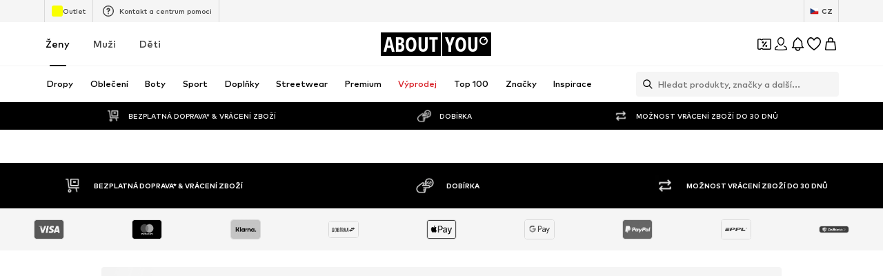

--- FILE ---
content_type: application/javascript
request_url: https://assets.aboutstatic.com/assets/categoryPaths-BtaZ7_hg.js
body_size: -543
content:
import{g as a}from"./index-BZzw9RP4.js";import{dn as r}from"./SeoFaqStructuredJson-D9L3gmfb.js";var e=r();const c=a(e),n=({id:s,url:t})=>!s||isNaN(Number(s))?t:`${t.startsWith("/")?"/c":"/c/"}${t}-${s}`;export{c,n as g};
//# sourceMappingURL=categoryPaths-BtaZ7_hg.js.map


--- FILE ---
content_type: application/javascript
request_url: https://assets.aboutstatic.com/assets/SuccessMissionPopup.eager-C5XtYXO1.js
body_size: 700
content:
import{r as t,cy as u,cz as b,b1 as E,j as e,bS as z,s as o,I as w,C as j,Q as v,m as h,ag as T}from"./index-BZzw9RP4.js";import{M as D}from"./MissionBadge-CzF29BI9.js";import{d as I}from"./index-5uE_opi-.js";import{F as K}from"./FadeTransition-D35Dm_jb.js";const W=typeof window<"u"?window.setClientPublicPath("assets/rotating-coins-BKKL0sYu.riv"):"/assets/rotating-coins-BKKL0sYu.riv",F="State Machine B",L=()=>{const[n,c]=t.useState(!1),[f,s]=t.useState("mission"),[a,d]=u(4e3),[i,p]=u(300),[r,P]=u(1800),[S,H]=u(6e3),{missionSuccessNotification:l,shouldBeShownAfterToast:C,setMissionSuccessNotification:y,openerPosition:A}=b(),m=t.useCallback(()=>{y({missionSuccessNotification:void 0})},[y]),{rive:x,RiveComponent:R}=I.useRive(n?{src:W,autoBind:!0,autoplay:!0,stateMachines:F}:null,{useDevicePixelRatio:!0,shouldResizeCanvasToContainer:!0}),g=x==null?void 0:x.viewModelInstance,{setValue:B}=I.useViewModelInstanceBoolean("spin",g);return t.useEffect(()=>{n&&(p(),P(),H())},[n]),t.useEffect(()=>{g&&B(i)},[g,B,i]),t.useEffect(()=>{r&&s("congratulation")},[r]),t.useEffect(()=>{l&&d()},[l,d]),t.useEffect(()=>{if(!l){c(!1);return}c(C?a:!0)},[a,l,C]),t.useEffect(()=>{S&&(m(),setTimeout(()=>{s("mission")},500))},[S,m]),{canShowPopup:n,handleOnClose:m,missionSuccessNotification:l,openerPosition:A,RotatingCoins:R,step:f}},N=()=>{var p,r;const{device:n}=E(),{canShowPopup:c,handleOnClose:f,missionSuccessNotification:s,openerPosition:a,RotatingCoins:d,step:i}=L();return e.jsx(z,{direction:n==="desktop"?"down":"up",duration:500,mounted:c,children:e.jsx(k,{$top:(p=a==null?void 0:a.top)!=null?p:0,"data-testid":"successMissionPopup",children:e.jsxs(q,{children:[e.jsxs(V,{children:[e.jsxs("div",{children:[e.jsx(w,{asset:v.Coins,size:"XS",fill:j["Fill.White"]}),e.jsx(h,{size:"px10",weight:"mediumBold",color:"Text.White",children:s==null?void 0:s.title})]}),e.jsx(T,{"aria-label":void 0,onClick:f,children:e.jsx(w,{asset:v.Close,size:"XSS",fill:j["Fill.White"]})})]}),e.jsxs(X,{"data-step":i,children:[e.jsx($,{children:e.jsx(d,{})}),e.jsx(K,{duration:300,uniqueKey:i,children:i==="mission"?e.jsxs(M,{children:[e.jsx(h,{weight:"mediumHeavy",children:s==null?void 0:s.missionStage.title}),e.jsx(Y,{})]}):e.jsxs(M,{children:[e.jsx(h,{weight:"mediumHeavy",size:"px12",children:s==null?void 0:s.congratulationsStage.title}),e.jsx(h,{weight:"mediumHeavy",size:"px12",children:s==null?void 0:s.congratulationsStage.description}),e.jsx(G,{small:!0,showCoinsLabel:!0,reward:(r=s==null?void 0:s.congratulationsStage.reward)!=null?r:0})]})})]})]})})})},O=()=>n=>`${n.$top}px`,k=o("div")({name:"Container",class:"chc33ya",propsAsIs:!1,vars:{"chc33ya-0":[O()]}}),$=o("div")({name:"CoinImageWrapper",class:"crc2f9y",propsAsIs:!1}),q=o("div")({name:"Hint",class:"h1pag50m",propsAsIs:!1}),V=o("div")({name:"HeaderHint",class:"h1pdlx8g",propsAsIs:!1}),X=o("div")({name:"BodyHint",class:"b18q99ts",propsAsIs:!1}),M=o("div")({name:"BodyHintContent",class:"b1np1pm4",propsAsIs:!1}),Y=o("div")({name:"ProgressBar",class:"p1b9ez02",propsAsIs:!1}),_=()=>D,G=o(_())({name:"StyledMissionBadge",class:"sjnwry5",propsAsIs:!0});export{N as SuccessMissionPopup};
//# sourceMappingURL=SuccessMissionPopup.eager-C5XtYXO1.js.map


--- FILE ---
content_type: application/javascript
request_url: https://assets.aboutstatic.com/assets/index-DqTIkJqa.js
body_size: -130
content:
import{g as f,j as m,_ as d}from"./index-BZzw9RP4.js";import{az as x,L as h}from"./SeoFaqStructuredJson-D9L3gmfb.js";var l={exports:{}};/*!
  Copyright (c) 2017 Jed Watson.
  Licensed under the MIT License (MIT), see
  http://jedwatson.github.io/classnames
*/var u;function v(){return u||(u=1,function(t){(function(){var a={}.hasOwnProperty;function e(){for(var n=[],o=0;o<arguments.length;o++){var s=arguments[o];if(s){var r=typeof s;if(r==="string"||r==="number")n.push(s);else if(Array.isArray(s)&&s.length){var c=e.apply(null,s);c&&n.push(c)}else if(r==="object")for(var i in s)a.call(s,i)&&s[i]&&n.push(i)}}return n.join(" ")}t.exports?(e.default=e,t.exports=e):window.classNames=e})()}(l)),l.exports}var p=v();const L=f(p),j=d(h).withConfig({componentId:"sc-8d65082-0"})(["text-align:left;"]),I=t=>{const a=t.dataTestId?t.dataTestId:"PromotionLink",{navigateClient:e}=x();return m.jsx(j,{onClick:e(t.to),...t,"data-testid":a,children:t.children})};export{I as P,L as c};
//# sourceMappingURL=index-DqTIkJqa.js.map


--- FILE ---
content_type: application/javascript
request_url: https://assets.aboutstatic.com/assets/TileGrid-D9yhkKuZ.js
body_size: 12824
content:
import{jl as Be,fv as me,iv as he,f_ as Et,r as re,bV as Dt,eD as kt,j as pe,_ as mt,W as Ve}from"./index-BZzw9RP4.js";import{fU as Gt,fV as oe,fW as Re,fX as ye,fY as Wt,fZ as Rt,f_ as Ft,cd as jt,aB as qt,bd as Nt}from"./SeoFaqStructuredJson-D9L3gmfb.js";import{l as Ht}from"./loadingHelpers-BkE_D1dG.js";var Ie={},we={},Ae={exports:{}},Xe;function Te(){return Xe||(Xe=1,function(t){function r(a,i){if(!(a instanceof i))throw new TypeError("Cannot call a class as a function")}t.exports=r,t.exports.__esModule=!0,t.exports.default=t.exports}(Ae)),Ae.exports}var Pe={exports:{}},Je;function ze(){return Je||(Je=1,function(t){function r(i,c){for(var p=0;p<c.length;p++){var d=c[p];d.enumerable=d.enumerable||!1,d.configurable=!0,"value"in d&&(d.writable=!0),Object.defineProperty(i,d.key,d)}}function a(i,c,p){return c&&r(i.prototype,c),p&&r(i,p),Object.defineProperty(i,"prototype",{writable:!1}),i}t.exports=a,t.exports.__esModule=!0,t.exports.default=t.exports}(Pe)),Pe.exports}var Me={exports:{}},Le={exports:{}},Ye;function Ze(){return Ye||(Ye=1,function(t){function r(a){if(a===void 0)throw new ReferenceError("this hasn't been initialised - super() hasn't been called");return a}t.exports=r,t.exports.__esModule=!0,t.exports.default=t.exports}(Le)),Le.exports}var Qe;function yt(){return Qe||(Qe=1,function(t){var r=Gt().default,a=Ze();function i(c,p){if(p&&(r(p)==="object"||typeof p=="function"))return p;if(p!==void 0)throw new TypeError("Derived constructors may only return object or undefined");return a(c)}t.exports=i,t.exports.__esModule=!0,t.exports.default=t.exports}(Me)),Me.exports}var xe={exports:{}},et;function Tt(){return et||(et=1,function(t){function r(a){return t.exports=r=Object.setPrototypeOf?Object.getPrototypeOf.bind():function(c){return c.__proto__||Object.getPrototypeOf(c)},t.exports.__esModule=!0,t.exports.default=t.exports,r(a)}t.exports=r,t.exports.__esModule=!0,t.exports.default=t.exports}(xe)),xe.exports}var Ee={exports:{}},De={exports:{}},tt;function Ut(){return tt||(tt=1,function(t){function r(a,i){return t.exports=r=Object.setPrototypeOf?Object.setPrototypeOf.bind():function(p,d){return p.__proto__=d,p},t.exports.__esModule=!0,t.exports.default=t.exports,r(a,i)}t.exports=r,t.exports.__esModule=!0,t.exports.default=t.exports}(De)),De.exports}var rt;function zt(){return rt||(rt=1,function(t){var r=Ut();function a(i,c){if(typeof c!="function"&&c!==null)throw new TypeError("Super expression must either be null or a function");i.prototype=Object.create(c&&c.prototype,{constructor:{value:i,writable:!0,configurable:!0}}),Object.defineProperty(i,"prototype",{writable:!1}),c&&r(i,c)}t.exports=a,t.exports.__esModule=!0,t.exports.default=t.exports}(Ee)),Ee.exports}var ke={},Ge={};function bt(t){var r,a,i="";if(typeof t=="string"||typeof t=="number")i+=t;else if(typeof t=="object")if(Array.isArray(t))for(r=0;r<t.length;r++)t[r]&&(a=bt(t[r]))&&(i&&(i+=" "),i+=a);else for(r in t)t[r]&&(i&&(i+=" "),i+=r);return i}function $t(){for(var t=0,r,a,i="";t<arguments.length;)(r=arguments[t++])&&(a=bt(r))&&(i&&(i+=" "),i+=a);return i}const Vt=Object.freeze(Object.defineProperty({__proto__:null,default:$t},Symbol.toStringTag,{value:"Module"})),Ot=Be(Vt);var We={},ot;function Bt(){return ot||(ot=1,function(t){Object.defineProperty(t,"__esModule",{value:!0}),t.default=r;function r(a){var i=a.cellCount,c=a.cellSize,p=a.computeMetadataCallback,d=a.computeMetadataCallbackProps,f=a.nextCellsCount,n=a.nextCellSize,h=a.nextScrollToIndex,o=a.scrollToIndex,s=a.updateScrollOffsetForScrollToIndex;(i!==f||(typeof c=="number"||typeof n=="number")&&c!==n)&&(p(d),o>=0&&o===h&&s())}}(We)),We}var Fe={},je={},y={},nt;function ie(){if(nt)return y;nt=1;var t=oe(),r=Re();Object.defineProperty(y,"__esModule",{value:!0}),y.bpfrpt_proptype_VisibleCellRange=y.bpfrpt_proptype_Alignment=y.bpfrpt_proptype_OverscanIndicesGetter=y.bpfrpt_proptype_OverscanIndices=y.bpfrpt_proptype_OverscanIndicesGetterParams=y.bpfrpt_proptype_RenderedSection=y.bpfrpt_proptype_ScrollbarPresenceChange=y.bpfrpt_proptype_Scroll=y.bpfrpt_proptype_NoContentRenderer=y.bpfrpt_proptype_CellSize=y.bpfrpt_proptype_CellSizeGetter=y.bpfrpt_proptype_CellRangeRenderer=y.bpfrpt_proptype_CellRangeRendererParams=y.bpfrpt_proptype_StyleCache=y.bpfrpt_proptype_CellCache=y.bpfrpt_proptype_CellRenderer=y.bpfrpt_proptype_CellRendererParams=y.bpfrpt_proptype_CellPosition=void 0,r(me()),t(Ke()),t(he());var a=null;y.bpfrpt_proptype_CellPosition=a;var i=null;y.bpfrpt_proptype_CellRendererParams=i;var c=null;y.bpfrpt_proptype_CellRenderer=c;var p=null;y.bpfrpt_proptype_CellCache=p;var d=null;y.bpfrpt_proptype_StyleCache=d;var f=null;y.bpfrpt_proptype_CellRangeRendererParams=f;var n=null;y.bpfrpt_proptype_CellRangeRenderer=n;var h=null;y.bpfrpt_proptype_CellSizeGetter=h;var o=null;y.bpfrpt_proptype_CellSize=o;var s=null;y.bpfrpt_proptype_NoContentRenderer=s;var v=null;y.bpfrpt_proptype_Scroll=v;var g=null;y.bpfrpt_proptype_ScrollbarPresenceChange=g;var C=null;y.bpfrpt_proptype_RenderedSection=C;var z=null;y.bpfrpt_proptype_OverscanIndicesGetterParams=z;var T=null;y.bpfrpt_proptype_OverscanIndices=T;var A=null;y.bpfrpt_proptype_OverscanIndicesGetter=A;var W=null;y.bpfrpt_proptype_Alignment=W;var E=null;return y.bpfrpt_proptype_VisibleCellRange=E,y}var lt;function Zt(){return lt||(lt=1,function(t){var r=oe();Object.defineProperty(t,"__esModule",{value:!0}),t.default=void 0;var a=r(Te()),i=r(ze()),c=r(ye());ie();var p=function(){function d(f){var n=f.cellCount,h=f.cellSizeGetter,o=f.estimatedCellSize;(0,a.default)(this,d),(0,c.default)(this,"_cellSizeAndPositionData",{}),(0,c.default)(this,"_lastMeasuredIndex",-1),(0,c.default)(this,"_lastBatchedIndex",-1),(0,c.default)(this,"_cellCount",void 0),(0,c.default)(this,"_cellSizeGetter",void 0),(0,c.default)(this,"_estimatedCellSize",void 0),this._cellSizeGetter=h,this._cellCount=n,this._estimatedCellSize=o}return(0,i.default)(d,[{key:"areOffsetsAdjusted",value:function(){return!1}},{key:"configure",value:function(n){var h=n.cellCount,o=n.estimatedCellSize,s=n.cellSizeGetter;this._cellCount=h,this._estimatedCellSize=o,this._cellSizeGetter=s}},{key:"getCellCount",value:function(){return this._cellCount}},{key:"getEstimatedCellSize",value:function(){return this._estimatedCellSize}},{key:"getLastMeasuredIndex",value:function(){return this._lastMeasuredIndex}},{key:"getOffsetAdjustment",value:function(){return 0}},{key:"getSizeAndPositionOfCell",value:function(n){if(n<0||n>=this._cellCount)throw Error("Requested index ".concat(n," is outside of range 0..").concat(this._cellCount));if(n>this._lastMeasuredIndex)for(var h=this.getSizeAndPositionOfLastMeasuredCell(),o=h.offset+h.size,s=this._lastMeasuredIndex+1;s<=n;s++){var v=this._cellSizeGetter({index:s});if(v===void 0||isNaN(v))throw Error("Invalid size returned for cell ".concat(s," of value ").concat(v));v===null?(this._cellSizeAndPositionData[s]={offset:o,size:0},this._lastBatchedIndex=n):(this._cellSizeAndPositionData[s]={offset:o,size:v},o+=v,this._lastMeasuredIndex=n)}return this._cellSizeAndPositionData[n]}},{key:"getSizeAndPositionOfLastMeasuredCell",value:function(){return this._lastMeasuredIndex>=0?this._cellSizeAndPositionData[this._lastMeasuredIndex]:{offset:0,size:0}}},{key:"getTotalSize",value:function(){var n=this.getSizeAndPositionOfLastMeasuredCell(),h=n.offset+n.size,o=this._cellCount-this._lastMeasuredIndex-1,s=o*this._estimatedCellSize;return h+s}},{key:"getUpdatedOffsetForIndex",value:function(n){var h=n.align,o=h===void 0?"auto":h,s=n.containerSize,v=n.currentOffset,g=n.targetIndex;if(s<=0)return 0;var C=this.getSizeAndPositionOfCell(g),z=C.offset,T=z-s+C.size,A;switch(o){case"start":A=z;break;case"end":A=T;break;case"center":A=z-(s-C.size)/2;break;default:A=Math.max(T,Math.min(z,v));break}var W=this.getTotalSize();return Math.max(0,Math.min(W-s,A))}},{key:"getVisibleCellRange",value:function(n){var h=n.containerSize,o=n.offset,s=this.getTotalSize();if(s===0)return{};var v=o+h,g=this._findNearestCell(o),C=this.getSizeAndPositionOfCell(g);o=C.offset+C.size;for(var z=g;o<v&&z<this._cellCount-1;)z++,o+=this.getSizeAndPositionOfCell(z).size;return{start:g,stop:z}}},{key:"resetCell",value:function(n){this._lastMeasuredIndex=Math.min(this._lastMeasuredIndex,n-1)}},{key:"_binarySearch",value:function(n,h,o){for(;h<=n;){var s=h+Math.floor((n-h)/2),v=this.getSizeAndPositionOfCell(s).offset;if(v===o)return s;v<o?h=s+1:v>o&&(n=s-1)}return h>0?h-1:0}},{key:"_exponentialSearch",value:function(n,h){for(var o=1;n<this._cellCount&&this.getSizeAndPositionOfCell(n).offset<h;)n+=o,o*=2;return this._binarySearch(Math.min(n,this._cellCount-1),Math.floor(n/2),h)}},{key:"_findNearestCell",value:function(n){if(isNaN(n))throw Error("Invalid offset ".concat(n," specified"));n=Math.max(0,n);var h=this.getSizeAndPositionOfLastMeasuredCell(),o=Math.max(0,this._lastMeasuredIndex);return h.offset>=n?this._binarySearch(o,0,n):this._exponentialSearch(o,n)}}]),d}();t.default=p}(je)),je}var Se={},it;function Kt(){if(it)return Se;it=1,Object.defineProperty(Se,"__esModule",{value:!0}),Se.getMaxElementSize=void 0;var t=15e5,r=16777100,a=function(){return typeof window<"u"},i=function(){return!!window.chrome},c=function(){return a()&&i()?r:t};return Se.getMaxElementSize=c,Se}var at;function Ke(){return at||(at=1,function(t){var r=oe();Object.defineProperty(t,"__esModule",{value:!0}),t.default=void 0;var a=r(Wt()),i=r(Te()),c=r(ze()),p=r(ye()),d=r(Zt()),f=Kt();ie();var n=function(){function h(o){var s=o.maxScrollSize,v=s===void 0?(0,f.getMaxElementSize)():s,g=(0,a.default)(o,["maxScrollSize"]);(0,i.default)(this,h),(0,p.default)(this,"_cellSizeAndPositionManager",void 0),(0,p.default)(this,"_maxScrollSize",void 0),this._cellSizeAndPositionManager=new d.default(g),this._maxScrollSize=v}return(0,c.default)(h,[{key:"areOffsetsAdjusted",value:function(){return this._cellSizeAndPositionManager.getTotalSize()>this._maxScrollSize}},{key:"configure",value:function(s){this._cellSizeAndPositionManager.configure(s)}},{key:"getCellCount",value:function(){return this._cellSizeAndPositionManager.getCellCount()}},{key:"getEstimatedCellSize",value:function(){return this._cellSizeAndPositionManager.getEstimatedCellSize()}},{key:"getLastMeasuredIndex",value:function(){return this._cellSizeAndPositionManager.getLastMeasuredIndex()}},{key:"getOffsetAdjustment",value:function(s){var v=s.containerSize,g=s.offset,C=this._cellSizeAndPositionManager.getTotalSize(),z=this.getTotalSize(),T=this._getOffsetPercentage({containerSize:v,offset:g,totalSize:z});return Math.round(T*(z-C))}},{key:"getSizeAndPositionOfCell",value:function(s){return this._cellSizeAndPositionManager.getSizeAndPositionOfCell(s)}},{key:"getSizeAndPositionOfLastMeasuredCell",value:function(){return this._cellSizeAndPositionManager.getSizeAndPositionOfLastMeasuredCell()}},{key:"getTotalSize",value:function(){return Math.min(this._maxScrollSize,this._cellSizeAndPositionManager.getTotalSize())}},{key:"getUpdatedOffsetForIndex",value:function(s){var v=s.align,g=v===void 0?"auto":v,C=s.containerSize,z=s.currentOffset,T=s.targetIndex;z=this._safeOffsetToOffset({containerSize:C,offset:z});var A=this._cellSizeAndPositionManager.getUpdatedOffsetForIndex({align:g,containerSize:C,currentOffset:z,targetIndex:T});return this._offsetToSafeOffset({containerSize:C,offset:A})}},{key:"getVisibleCellRange",value:function(s){var v=s.containerSize,g=s.offset;return g=this._safeOffsetToOffset({containerSize:v,offset:g}),this._cellSizeAndPositionManager.getVisibleCellRange({containerSize:v,offset:g})}},{key:"resetCell",value:function(s){this._cellSizeAndPositionManager.resetCell(s)}},{key:"_getOffsetPercentage",value:function(s){var v=s.containerSize,g=s.offset,C=s.totalSize;return C<=v?0:g/(C-v)}},{key:"_offsetToSafeOffset",value:function(s){var v=s.containerSize,g=s.offset,C=this._cellSizeAndPositionManager.getTotalSize(),z=this.getTotalSize();if(C===z)return g;var T=this._getOffsetPercentage({containerSize:v,offset:g,totalSize:C});return Math.round(T*(z-v))}},{key:"_safeOffsetToOffset",value:function(s){var v=s.containerSize,g=s.offset,C=this._cellSizeAndPositionManager.getTotalSize(),z=this.getTotalSize();if(C===z)return g;var T=this._getOffsetPercentage({containerSize:v,offset:g,totalSize:z});return Math.round(T*(C-v))}}]),h}();t.default=n}(Fe)),Fe}var qe={},st;function Xt(){return st||(st=1,function(t){Object.defineProperty(t,"__esModule",{value:!0}),t.default=r;function r(){var a=arguments.length>0&&arguments[0]!==void 0?arguments[0]:!0,i={};return function(c){var p=c.callback,d=c.indices,f=Object.keys(d),n=!a||f.every(function(o){var s=d[o];return Array.isArray(s)?s.length>0:s>=0}),h=f.length!==Object.keys(i).length||f.some(function(o){var s=i[o],v=d[o];return Array.isArray(v)?s.join(",")!==v.join(","):s!==v});i=d,n&&h&&p(d)}}}(qe)),qe}var Ne={},ct;function It(){return ct||(ct=1,function(t){Object.defineProperty(t,"__esModule",{value:!0}),t.default=p,t.SCROLL_DIRECTION_VERTICAL=t.SCROLL_DIRECTION_HORIZONTAL=t.SCROLL_DIRECTION_FORWARD=t.SCROLL_DIRECTION_BACKWARD=void 0,ie();var r=-1;t.SCROLL_DIRECTION_BACKWARD=r;var a=1;t.SCROLL_DIRECTION_FORWARD=a;var i="horizontal";t.SCROLL_DIRECTION_HORIZONTAL=i;var c="vertical";t.SCROLL_DIRECTION_VERTICAL=c;function p(d){var f=d.cellCount,n=d.overscanCellsCount,h=d.scrollDirection,o=d.startIndex,s=d.stopIndex;return h===a?{overscanStartIndex:Math.max(0,o),overscanStopIndex:Math.min(f-1,s+n)}:{overscanStartIndex:Math.max(0,o-n),overscanStopIndex:Math.min(f-1,s)}}}(Ne)),Ne}var He={},ut;function Jt(){return ut||(ut=1,function(t){var r=oe();Object.defineProperty(t,"__esModule",{value:!0}),t.default=a,r(Ke()),ie();function a(i){var c=i.cellSize,p=i.cellSizeAndPositionManager,d=i.previousCellsCount,f=i.previousCellSize,n=i.previousScrollToAlignment,h=i.previousScrollToIndex,o=i.previousSize,s=i.scrollOffset,v=i.scrollToAlignment,g=i.scrollToIndex,C=i.size,z=i.sizeJustIncreasedFromZero,T=i.updateScrollIndexCallback,A=p.getCellCount(),W=g>=0&&g<A,E=C!==o||z||!f||typeof c=="number"&&c!==f;W&&(E||v!==n||g!==h)?T(g):!W&&A>0&&(C<o||A<d)&&s>p.getTotalSize()-C&&T(A-1)}}(He)),He}var Ue={},dt;function wt(){return dt||(dt=1,function(t){Object.defineProperty(t,"__esModule",{value:!0}),t.default=r,ie();function r(a){for(var i=a.cellCache,c=a.cellRenderer,p=a.columnSizeAndPositionManager,d=a.columnStartIndex,f=a.columnStopIndex,n=a.deferredMeasurementCache,h=a.horizontalOffsetAdjustment,o=a.isScrolling,s=a.isScrollingOptOut,v=a.parent,g=a.rowSizeAndPositionManager,C=a.rowStartIndex,z=a.rowStopIndex,T=a.styleCache,A=a.verticalOffsetAdjustment,W=a.visibleColumnIndices,E=a.visibleRowIndices,O=[],N=p.areOffsetsAdjusted()||g.areOffsetsAdjusted(),$=!o&&!N,x=C;x<=z;x++)for(var w=g.getSizeAndPositionOfCell(x),M=d;M<=f;M++){var Q=p.getSizeAndPositionOfCell(M),K=M>=W.start&&M<=W.stop&&x>=E.start&&x<=E.stop,V="".concat(x,"-").concat(M),X=void 0;$&&T[V]?X=T[V]:n&&!n.has(x,M)?X={height:"auto",left:0,position:"absolute",top:0,width:"auto"}:(X={height:w.size,left:Q.offset+h,position:"absolute",top:w.offset+A,width:Q.size},T[V]=X);var ce={columnIndex:M,isScrolling:o,isVisible:K,key:V,parent:v,rowIndex:x,style:X},D=void 0;(s||o)&&!h&&!A?(i[V]||(i[V]=c(ce)),D=i[V]):D=c(ce),!(D==null||D===!1)&&O.push(D)}return O}}(Ue)),Ue}const Yt=!!(typeof window<"u"&&window.document&&window.document.createElement);var Ce;function Qt(t){if((!Ce&&Ce!==0||t)&&Yt){var r=document.createElement("div");r.style.position="absolute",r.style.top="-9999px",r.style.width="50px",r.style.height="50px",r.style.overflow="scroll",document.body.appendChild(r),Ce=r.offsetWidth-r.clientWidth,document.body.removeChild(r)}return Ce}const er=Object.freeze(Object.defineProperty({__proto__:null,default:Qt},Symbol.toStringTag,{value:"Module"})),tr=Be(er);function At(){var t=this.constructor.getDerivedStateFromProps(this.props,this.state);t!=null&&this.setState(t)}function Pt(t){function r(a){var i=this.constructor.getDerivedStateFromProps(t,a);return i!=null?i:null}this.setState(r.bind(this))}function Mt(t,r){try{var a=this.props,i=this.state;this.props=t,this.state=r,this.__reactInternalSnapshotFlag=!0,this.__reactInternalSnapshot=this.getSnapshotBeforeUpdate(a,i)}finally{this.props=a,this.state=i}}At.__suppressDeprecationWarning=!0;Pt.__suppressDeprecationWarning=!0;Mt.__suppressDeprecationWarning=!0;function rr(t){var r=t.prototype;if(!r||!r.isReactComponent)throw new Error("Can only polyfill class components");if(typeof t.getDerivedStateFromProps!="function"&&typeof r.getSnapshotBeforeUpdate!="function")return t;var a=null,i=null,c=null;if(typeof r.componentWillMount=="function"?a="componentWillMount":typeof r.UNSAFE_componentWillMount=="function"&&(a="UNSAFE_componentWillMount"),typeof r.componentWillReceiveProps=="function"?i="componentWillReceiveProps":typeof r.UNSAFE_componentWillReceiveProps=="function"&&(i="UNSAFE_componentWillReceiveProps"),typeof r.componentWillUpdate=="function"?c="componentWillUpdate":typeof r.UNSAFE_componentWillUpdate=="function"&&(c="UNSAFE_componentWillUpdate"),a!==null||i!==null||c!==null){var p=t.displayName||t.name,d=typeof t.getDerivedStateFromProps=="function"?"getDerivedStateFromProps()":"getSnapshotBeforeUpdate()";throw Error(`Unsafe legacy lifecycles will not be called for components using new component APIs.

`+p+" uses "+d+" but also contains the following legacy lifecycles:"+(a!==null?`
  `+a:"")+(i!==null?`
  `+i:"")+(c!==null?`
  `+c:"")+`

The above lifecycles should be removed. Learn more about this warning here:
https://fb.me/react-async-component-lifecycle-hooks`)}if(typeof t.getDerivedStateFromProps=="function"&&(r.componentWillMount=At,r.componentWillReceiveProps=Pt),typeof r.getSnapshotBeforeUpdate=="function"){if(typeof r.componentDidUpdate!="function")throw new Error("Cannot polyfill getSnapshotBeforeUpdate() for components that do not define componentDidUpdate() on the prototype");r.componentWillUpdate=Mt;var f=r.componentDidUpdate;r.componentDidUpdate=function(h,o,s){var v=this.__reactInternalSnapshotFlag?this.__reactInternalSnapshot:s;f.call(this,h,o,v)}}return t}const or=Object.freeze(Object.defineProperty({__proto__:null,polyfill:rr},Symbol.toStringTag,{value:"Module"})),nr=Be(or);var ne={},se={},ft;function lr(){if(ft)return se;ft=1,Object.defineProperty(se,"__esModule",{value:!0}),se.caf=se.raf=void 0;var t;typeof window<"u"?t=window:typeof self<"u"?t=self:t={};var r=t.requestAnimationFrame||t.webkitRequestAnimationFrame||t.mozRequestAnimationFrame||t.oRequestAnimationFrame||t.msRequestAnimationFrame||function(p){return t.setTimeout(p,1e3/60)},a=t.cancelAnimationFrame||t.webkitCancelAnimationFrame||t.mozCancelAnimationFrame||t.oCancelAnimationFrame||t.msCancelAnimationFrame||function(p){t.clearTimeout(p)},i=r;se.raf=i;var c=a;return se.caf=c,se}var pt;function ir(){if(pt)return ne;pt=1;var t=oe();Object.defineProperty(ne,"__esModule",{value:!0}),ne.bpfrpt_proptype_AnimationTimeoutId=ne.requestAnimationTimeout=ne.cancelAnimationTimeout=void 0;var r=lr();t(he());var a=null;ne.bpfrpt_proptype_AnimationTimeoutId=a;var i=function(d){return(0,r.caf)(d.id)};ne.cancelAnimationTimeout=i;var c=function(d,f){var n;Promise.resolve().then(function(){n=Date.now()});var h=function s(){Date.now()-n>=f?d.call():o.id=(0,r.raf)(s)},o={id:(0,r.raf)(h)};return o};return ne.requestAnimationTimeout=c,ne}var St;function ar(){return St||(St=1,function(t){var r=oe(),a=Re();Object.defineProperty(t,"__esModule",{value:!0}),t.default=t.DEFAULT_SCROLLING_RESET_TIME_INTERVAL=void 0;var i=r(Rt()),c=r(Te()),p=r(ze()),d=r(yt()),f=r(Tt()),n=r(Ze()),h=r(zt()),o=r(ye()),s=a(me()),v=r(Ot),g=r(Bt()),C=r(Ke()),z=r(Xt()),T=a(It()),A=r(Jt()),W=r(wt()),E=r(tr),O=nr,N=ir();ie(),r(he());var $,x;function w(D,b){var _=Object.keys(D);if(Object.getOwnPropertySymbols){var e=Object.getOwnPropertySymbols(D);b&&(e=e.filter(function(u){return Object.getOwnPropertyDescriptor(D,u).enumerable})),_.push.apply(_,e)}return _}function M(D){for(var b=1;b<arguments.length;b++){var _=arguments[b]!=null?arguments[b]:{};b%2?w(_,!0).forEach(function(e){(0,o.default)(D,e,_[e])}):Object.getOwnPropertyDescriptors?Object.defineProperties(D,Object.getOwnPropertyDescriptors(_)):w(_).forEach(function(e){Object.defineProperty(D,e,Object.getOwnPropertyDescriptor(_,e))})}return D}var Q=150;t.DEFAULT_SCROLLING_RESET_TIME_INTERVAL=Q;var K={OBSERVED:"observed",REQUESTED:"requested"},V=function(){return null},X=(x=$=function(D){(0,h.default)(b,D);function b(_){var e;(0,c.default)(this,b),e=(0,d.default)(this,(0,f.default)(b).call(this,_)),(0,o.default)((0,n.default)(e),"_onGridRenderedMemoizer",(0,z.default)()),(0,o.default)((0,n.default)(e),"_onScrollMemoizer",(0,z.default)(!1)),(0,o.default)((0,n.default)(e),"_deferredInvalidateColumnIndex",null),(0,o.default)((0,n.default)(e),"_deferredInvalidateRowIndex",null),(0,o.default)((0,n.default)(e),"_recomputeScrollLeftFlag",!1),(0,o.default)((0,n.default)(e),"_recomputeScrollTopFlag",!1),(0,o.default)((0,n.default)(e),"_horizontalScrollBarSize",0),(0,o.default)((0,n.default)(e),"_verticalScrollBarSize",0),(0,o.default)((0,n.default)(e),"_scrollbarPresenceChanged",!1),(0,o.default)((0,n.default)(e),"_scrollingContainer",void 0),(0,o.default)((0,n.default)(e),"_childrenToDisplay",void 0),(0,o.default)((0,n.default)(e),"_columnStartIndex",void 0),(0,o.default)((0,n.default)(e),"_columnStopIndex",void 0),(0,o.default)((0,n.default)(e),"_rowStartIndex",void 0),(0,o.default)((0,n.default)(e),"_rowStopIndex",void 0),(0,o.default)((0,n.default)(e),"_renderedColumnStartIndex",0),(0,o.default)((0,n.default)(e),"_renderedColumnStopIndex",0),(0,o.default)((0,n.default)(e),"_renderedRowStartIndex",0),(0,o.default)((0,n.default)(e),"_renderedRowStopIndex",0),(0,o.default)((0,n.default)(e),"_initialScrollTop",void 0),(0,o.default)((0,n.default)(e),"_initialScrollLeft",void 0),(0,o.default)((0,n.default)(e),"_disablePointerEventsTimeoutId",void 0),(0,o.default)((0,n.default)(e),"_styleCache",{}),(0,o.default)((0,n.default)(e),"_cellCache",{}),(0,o.default)((0,n.default)(e),"_debounceScrollEndedCallback",function(){e._disablePointerEventsTimeoutId=null,e.setState({isScrolling:!1,needToResetStyleCache:!1})}),(0,o.default)((0,n.default)(e),"_invokeOnGridRenderedHelper",function(){var l=e.props.onSectionRendered;e._onGridRenderedMemoizer({callback:l,indices:{columnOverscanStartIndex:e._columnStartIndex,columnOverscanStopIndex:e._columnStopIndex,columnStartIndex:e._renderedColumnStartIndex,columnStopIndex:e._renderedColumnStopIndex,rowOverscanStartIndex:e._rowStartIndex,rowOverscanStopIndex:e._rowStopIndex,rowStartIndex:e._renderedRowStartIndex,rowStopIndex:e._renderedRowStopIndex}})}),(0,o.default)((0,n.default)(e),"_setScrollingContainerRef",function(l){e._scrollingContainer=l}),(0,o.default)((0,n.default)(e),"_onScroll",function(l){l.target===e._scrollingContainer&&e.handleScrollEvent(l.target)});var u=new C.default({cellCount:_.columnCount,cellSizeGetter:function(m){return b._wrapSizeGetter(_.columnWidth)(m)},estimatedCellSize:b._getEstimatedColumnSize(_)}),S=new C.default({cellCount:_.rowCount,cellSizeGetter:function(m){return b._wrapSizeGetter(_.rowHeight)(m)},estimatedCellSize:b._getEstimatedRowSize(_)});return e.state={instanceProps:{columnSizeAndPositionManager:u,rowSizeAndPositionManager:S,prevColumnWidth:_.columnWidth,prevRowHeight:_.rowHeight,prevColumnCount:_.columnCount,prevRowCount:_.rowCount,prevIsScrolling:_.isScrolling===!0,prevScrollToColumn:_.scrollToColumn,prevScrollToRow:_.scrollToRow,scrollbarSize:0,scrollbarSizeMeasured:!1},isScrolling:!1,scrollDirectionHorizontal:T.SCROLL_DIRECTION_FORWARD,scrollDirectionVertical:T.SCROLL_DIRECTION_FORWARD,scrollLeft:0,scrollTop:0,scrollPositionChangeReason:null,needToResetStyleCache:!1},_.scrollToRow>0&&(e._initialScrollTop=e._getCalculatedScrollTop(_,e.state)),_.scrollToColumn>0&&(e._initialScrollLeft=e._getCalculatedScrollLeft(_,e.state)),e}return(0,p.default)(b,[{key:"getOffsetForCell",value:function(){var e=arguments.length>0&&arguments[0]!==void 0?arguments[0]:{},u=e.alignment,S=u===void 0?this.props.scrollToAlignment:u,l=e.columnIndex,m=l===void 0?this.props.scrollToColumn:l,R=e.rowIndex,P=R===void 0?this.props.scrollToRow:R,L=M({},this.props,{scrollToAlignment:S,scrollToColumn:m,scrollToRow:P});return{scrollLeft:this._getCalculatedScrollLeft(L),scrollTop:this._getCalculatedScrollTop(L)}}},{key:"getTotalRowsHeight",value:function(){return this.state.instanceProps.rowSizeAndPositionManager.getTotalSize()}},{key:"getTotalColumnsWidth",value:function(){return this.state.instanceProps.columnSizeAndPositionManager.getTotalSize()}},{key:"handleScrollEvent",value:function(e){var u=e.scrollLeft,S=u===void 0?0:u,l=e.scrollTop,m=l===void 0?0:l;if(!(m<0)){this._debounceScrollEnded();var R=this.props,P=R.autoHeight,L=R.autoWidth,I=R.height,G=R.width,k=this.state.instanceProps,q=k.scrollbarSize,F=k.rowSizeAndPositionManager.getTotalSize(),J=k.columnSizeAndPositionManager.getTotalSize(),j=Math.min(Math.max(0,J-G+q),S),H=Math.min(Math.max(0,F-I+q),m);if(this.state.scrollLeft!==j||this.state.scrollTop!==H){var U=j!==this.state.scrollLeft?j>this.state.scrollLeft?T.SCROLL_DIRECTION_FORWARD:T.SCROLL_DIRECTION_BACKWARD:this.state.scrollDirectionHorizontal,Y=H!==this.state.scrollTop?H>this.state.scrollTop?T.SCROLL_DIRECTION_FORWARD:T.SCROLL_DIRECTION_BACKWARD:this.state.scrollDirectionVertical,ee={isScrolling:!0,scrollDirectionHorizontal:U,scrollDirectionVertical:Y,scrollPositionChangeReason:K.OBSERVED};P||(ee.scrollTop=H),L||(ee.scrollLeft=j),ee.needToResetStyleCache=!1,this.setState(ee)}this._invokeOnScrollMemoizer({scrollLeft:j,scrollTop:H,totalColumnsWidth:J,totalRowsHeight:F})}}},{key:"invalidateCellSizeAfterRender",value:function(e){var u=e.columnIndex,S=e.rowIndex;this._deferredInvalidateColumnIndex=typeof this._deferredInvalidateColumnIndex=="number"?Math.min(this._deferredInvalidateColumnIndex,u):u,this._deferredInvalidateRowIndex=typeof this._deferredInvalidateRowIndex=="number"?Math.min(this._deferredInvalidateRowIndex,S):S}},{key:"measureAllCells",value:function(){var e=this.props,u=e.columnCount,S=e.rowCount,l=this.state.instanceProps;l.columnSizeAndPositionManager.getSizeAndPositionOfCell(u-1),l.rowSizeAndPositionManager.getSizeAndPositionOfCell(S-1)}},{key:"recomputeGridSize",value:function(){var e=arguments.length>0&&arguments[0]!==void 0?arguments[0]:{},u=e.columnIndex,S=u===void 0?0:u,l=e.rowIndex,m=l===void 0?0:l,R=this.props,P=R.scrollToColumn,L=R.scrollToRow,I=this.state.instanceProps;I.columnSizeAndPositionManager.resetCell(S),I.rowSizeAndPositionManager.resetCell(m),this._recomputeScrollLeftFlag=P>=0&&(this.state.scrollDirectionHorizontal===T.SCROLL_DIRECTION_FORWARD?S<=P:S>=P),this._recomputeScrollTopFlag=L>=0&&(this.state.scrollDirectionVertical===T.SCROLL_DIRECTION_FORWARD?m<=L:m>=L),this._styleCache={},this._cellCache={},this.forceUpdate()}},{key:"scrollToCell",value:function(e){var u=e.columnIndex,S=e.rowIndex,l=this.props.columnCount,m=this.props;l>1&&u!==void 0&&this._updateScrollLeftForScrollToColumn(M({},m,{scrollToColumn:u})),S!==void 0&&this._updateScrollTopForScrollToRow(M({},m,{scrollToRow:S}))}},{key:"componentDidMount",value:function(){var e=this.props,u=e.getScrollbarSize,S=e.height,l=e.scrollLeft,m=e.scrollToColumn,R=e.scrollTop,P=e.scrollToRow,L=e.width,I=this.state.instanceProps;if(this._initialScrollTop=0,this._initialScrollLeft=0,this._handleInvalidatedGridSize(),I.scrollbarSizeMeasured||this.setState(function(q){var F=M({},q,{needToResetStyleCache:!1});return F.instanceProps.scrollbarSize=u(),F.instanceProps.scrollbarSizeMeasured=!0,F}),typeof l=="number"&&l>=0||typeof R=="number"&&R>=0){var G=b._getScrollToPositionStateUpdate({prevState:this.state,scrollLeft:l,scrollTop:R});G&&(G.needToResetStyleCache=!1,this.setState(G))}this._scrollingContainer&&(this._scrollingContainer.scrollLeft!==this.state.scrollLeft&&(this._scrollingContainer.scrollLeft=this.state.scrollLeft),this._scrollingContainer.scrollTop!==this.state.scrollTop&&(this._scrollingContainer.scrollTop=this.state.scrollTop));var k=S>0&&L>0;m>=0&&k&&this._updateScrollLeftForScrollToColumn(),P>=0&&k&&this._updateScrollTopForScrollToRow(),this._invokeOnGridRenderedHelper(),this._invokeOnScrollMemoizer({scrollLeft:l||0,scrollTop:R||0,totalColumnsWidth:I.columnSizeAndPositionManager.getTotalSize(),totalRowsHeight:I.rowSizeAndPositionManager.getTotalSize()}),this._maybeCallOnScrollbarPresenceChange()}},{key:"componentDidUpdate",value:function(e,u){var S=this,l=this.props,m=l.autoHeight,R=l.autoWidth,P=l.columnCount,L=l.height,I=l.rowCount,G=l.scrollToAlignment,k=l.scrollToColumn,q=l.scrollToRow,F=l.width,J=this.state,j=J.scrollLeft,H=J.scrollPositionChangeReason,U=J.scrollTop,Y=J.instanceProps;this._handleInvalidatedGridSize();var ee=P>0&&e.columnCount===0||I>0&&e.rowCount===0;H===K.REQUESTED&&(!R&&j>=0&&(j!==this._scrollingContainer.scrollLeft||ee)&&(this._scrollingContainer.scrollLeft=j),!m&&U>=0&&(U!==this._scrollingContainer.scrollTop||ee)&&(this._scrollingContainer.scrollTop=U));var B=(e.width===0||e.height===0)&&L>0&&F>0;if(this._recomputeScrollLeftFlag?(this._recomputeScrollLeftFlag=!1,this._updateScrollLeftForScrollToColumn(this.props)):(0,A.default)({cellSizeAndPositionManager:Y.columnSizeAndPositionManager,previousCellsCount:e.columnCount,previousCellSize:e.columnWidth,previousScrollToAlignment:e.scrollToAlignment,previousScrollToIndex:e.scrollToColumn,previousSize:e.width,scrollOffset:j,scrollToAlignment:G,scrollToIndex:k,size:F,sizeJustIncreasedFromZero:B,updateScrollIndexCallback:function(){return S._updateScrollLeftForScrollToColumn(S.props)}}),this._recomputeScrollTopFlag?(this._recomputeScrollTopFlag=!1,this._updateScrollTopForScrollToRow(this.props)):(0,A.default)({cellSizeAndPositionManager:Y.rowSizeAndPositionManager,previousCellsCount:e.rowCount,previousCellSize:e.rowHeight,previousScrollToAlignment:e.scrollToAlignment,previousScrollToIndex:e.scrollToRow,previousSize:e.height,scrollOffset:U,scrollToAlignment:G,scrollToIndex:q,size:L,sizeJustIncreasedFromZero:B,updateScrollIndexCallback:function(){return S._updateScrollTopForScrollToRow(S.props)}}),this._invokeOnGridRenderedHelper(),j!==u.scrollLeft||U!==u.scrollTop){var Z=Y.rowSizeAndPositionManager.getTotalSize(),le=Y.columnSizeAndPositionManager.getTotalSize();this._invokeOnScrollMemoizer({scrollLeft:j,scrollTop:U,totalColumnsWidth:le,totalRowsHeight:Z})}this._maybeCallOnScrollbarPresenceChange()}},{key:"componentWillUnmount",value:function(){this._disablePointerEventsTimeoutId&&(0,N.cancelAnimationTimeout)(this._disablePointerEventsTimeoutId)}},{key:"render",value:function(){var e=this.props,u=e.autoContainerWidth,S=e.autoHeight,l=e.autoWidth,m=e.className,R=e.containerProps,P=e.containerRole,L=e.containerStyle,I=e.height,G=e.id,k=e.noContentRenderer,q=e.role,F=e.style,J=e.tabIndex,j=e.width,H=this.state,U=H.instanceProps,Y=H.needToResetStyleCache,ee=this._isScrolling(),B={boxSizing:"border-box",direction:"ltr",height:S?"auto":I,position:"relative",width:l?"auto":j,WebkitOverflowScrolling:"touch",willChange:"transform"};Y&&(this._styleCache={}),this.state.isScrolling||this._resetStyleCache(),this._calculateChildrenToRender(this.props,this.state);var Z=U.columnSizeAndPositionManager.getTotalSize(),le=U.rowSizeAndPositionManager.getTotalSize(),ae=le>I?U.scrollbarSize:0,ue=Z>j?U.scrollbarSize:0;(ue!==this._horizontalScrollBarSize||ae!==this._verticalScrollBarSize)&&(this._horizontalScrollBarSize=ue,this._verticalScrollBarSize=ae,this._scrollbarPresenceChanged=!0),B.overflowX=Z+ae<=j?"hidden":"auto",B.overflowY=le+ue<=I?"hidden":"auto";var de=this._childrenToDisplay,fe=de.length===0&&I>0&&j>0;return s.createElement("div",(0,i.default)({ref:this._setScrollingContainerRef},R,{"aria-label":this.props["aria-label"],"aria-readonly":this.props["aria-readonly"],className:(0,v.default)("ReactVirtualized__Grid",m),id:G,onScroll:this._onScroll,role:q,style:M({},B,{},F),tabIndex:J}),de.length>0&&s.createElement("div",{className:"ReactVirtualized__Grid__innerScrollContainer",role:P,style:M({width:u?"auto":Z,height:le,maxWidth:Z,maxHeight:le,overflow:"hidden",pointerEvents:ee?"none":"",position:"relative"},L)},de),fe&&k())}},{key:"_calculateChildrenToRender",value:function(){var e=arguments.length>0&&arguments[0]!==void 0?arguments[0]:this.props,u=arguments.length>1&&arguments[1]!==void 0?arguments[1]:this.state,S=e.cellRenderer,l=e.cellRangeRenderer,m=e.columnCount,R=e.deferredMeasurementCache,P=e.height,L=e.overscanColumnCount,I=e.overscanIndicesGetter,G=e.overscanRowCount,k=e.rowCount,q=e.width,F=e.isScrollingOptOut,J=u.scrollDirectionHorizontal,j=u.scrollDirectionVertical,H=u.instanceProps,U=this._initialScrollTop>0?this._initialScrollTop:u.scrollTop,Y=this._initialScrollLeft>0?this._initialScrollLeft:u.scrollLeft,ee=this._isScrolling(e,u);if(this._childrenToDisplay=[],P>0&&q>0){var B=H.columnSizeAndPositionManager.getVisibleCellRange({containerSize:q,offset:Y}),Z=H.rowSizeAndPositionManager.getVisibleCellRange({containerSize:P,offset:U}),le=H.columnSizeAndPositionManager.getOffsetAdjustment({containerSize:q,offset:Y}),ae=H.rowSizeAndPositionManager.getOffsetAdjustment({containerSize:P,offset:U});this._renderedColumnStartIndex=B.start,this._renderedColumnStopIndex=B.stop,this._renderedRowStartIndex=Z.start,this._renderedRowStopIndex=Z.stop;var ue=I({direction:"horizontal",cellCount:m,overscanCellsCount:L,scrollDirection:J,startIndex:typeof B.start=="number"?B.start:0,stopIndex:typeof B.stop=="number"?B.stop:-1}),de=I({direction:"vertical",cellCount:k,overscanCellsCount:G,scrollDirection:j,startIndex:typeof Z.start=="number"?Z.start:0,stopIndex:typeof Z.stop=="number"?Z.stop:-1}),fe=ue.overscanStartIndex,ve=ue.overscanStopIndex,_e=de.overscanStartIndex,ge=de.overscanStopIndex;if(R){if(!R.hasFixedHeight()){for(var be=_e;be<=ge;be++)if(!R.has(be,0)){fe=0,ve=m-1;break}}if(!R.hasFixedWidth()){for(var Oe=fe;Oe<=ve;Oe++)if(!R.has(0,Oe)){_e=0,ge=k-1;break}}}this._childrenToDisplay=l({cellCache:this._cellCache,cellRenderer:S,columnSizeAndPositionManager:H.columnSizeAndPositionManager,columnStartIndex:fe,columnStopIndex:ve,deferredMeasurementCache:R,horizontalOffsetAdjustment:le,isScrolling:ee,isScrollingOptOut:F,parent:this,rowSizeAndPositionManager:H.rowSizeAndPositionManager,rowStartIndex:_e,rowStopIndex:ge,scrollLeft:Y,scrollTop:U,styleCache:this._styleCache,verticalOffsetAdjustment:ae,visibleColumnIndices:B,visibleRowIndices:Z}),this._columnStartIndex=fe,this._columnStopIndex=ve,this._rowStartIndex=_e,this._rowStopIndex=ge}}},{key:"_debounceScrollEnded",value:function(){var e=this.props.scrollingResetTimeInterval;this._disablePointerEventsTimeoutId&&(0,N.cancelAnimationTimeout)(this._disablePointerEventsTimeoutId),this._disablePointerEventsTimeoutId=(0,N.requestAnimationTimeout)(this._debounceScrollEndedCallback,e)}},{key:"_handleInvalidatedGridSize",value:function(){if(typeof this._deferredInvalidateColumnIndex=="number"&&typeof this._deferredInvalidateRowIndex=="number"){var e=this._deferredInvalidateColumnIndex,u=this._deferredInvalidateRowIndex;this._deferredInvalidateColumnIndex=null,this._deferredInvalidateRowIndex=null,this.recomputeGridSize({columnIndex:e,rowIndex:u})}}},{key:"_invokeOnScrollMemoizer",value:function(e){var u=this,S=e.scrollLeft,l=e.scrollTop,m=e.totalColumnsWidth,R=e.totalRowsHeight;this._onScrollMemoizer({callback:function(L){var I=L.scrollLeft,G=L.scrollTop,k=u.props,q=k.height,F=k.onScroll,J=k.width;F({clientHeight:q,clientWidth:J,scrollHeight:R,scrollLeft:I,scrollTop:G,scrollWidth:m})},indices:{scrollLeft:S,scrollTop:l}})}},{key:"_isScrolling",value:function(){var e=arguments.length>0&&arguments[0]!==void 0?arguments[0]:this.props,u=arguments.length>1&&arguments[1]!==void 0?arguments[1]:this.state;return Object.hasOwnProperty.call(e,"isScrolling")?!!e.isScrolling:!!u.isScrolling}},{key:"_maybeCallOnScrollbarPresenceChange",value:function(){if(this._scrollbarPresenceChanged){var e=this.props.onScrollbarPresenceChange;this._scrollbarPresenceChanged=!1,e({horizontal:this._horizontalScrollBarSize>0,size:this.state.instanceProps.scrollbarSize,vertical:this._verticalScrollBarSize>0})}}},{key:"scrollToPosition",value:function(e){var u=e.scrollLeft,S=e.scrollTop,l=b._getScrollToPositionStateUpdate({prevState:this.state,scrollLeft:u,scrollTop:S});l&&(l.needToResetStyleCache=!1,this.setState(l))}},{key:"_getCalculatedScrollLeft",value:function(){var e=arguments.length>0&&arguments[0]!==void 0?arguments[0]:this.props,u=arguments.length>1&&arguments[1]!==void 0?arguments[1]:this.state;return b._getCalculatedScrollLeft(e,u)}},{key:"_updateScrollLeftForScrollToColumn",value:function(){var e=arguments.length>0&&arguments[0]!==void 0?arguments[0]:this.props,u=arguments.length>1&&arguments[1]!==void 0?arguments[1]:this.state,S=b._getScrollLeftForScrollToColumnStateUpdate(e,u);S&&(S.needToResetStyleCache=!1,this.setState(S))}},{key:"_getCalculatedScrollTop",value:function(){var e=arguments.length>0&&arguments[0]!==void 0?arguments[0]:this.props,u=arguments.length>1&&arguments[1]!==void 0?arguments[1]:this.state;return b._getCalculatedScrollTop(e,u)}},{key:"_resetStyleCache",value:function(){var e=this._styleCache,u=this._cellCache,S=this.props.isScrollingOptOut;this._cellCache={},this._styleCache={};for(var l=this._rowStartIndex;l<=this._rowStopIndex;l++)for(var m=this._columnStartIndex;m<=this._columnStopIndex;m++){var R="".concat(l,"-").concat(m);this._styleCache[R]=e[R],S&&(this._cellCache[R]=u[R])}}},{key:"_updateScrollTopForScrollToRow",value:function(){var e=arguments.length>0&&arguments[0]!==void 0?arguments[0]:this.props,u=arguments.length>1&&arguments[1]!==void 0?arguments[1]:this.state,S=b._getScrollTopForScrollToRowStateUpdate(e,u);S&&(S.needToResetStyleCache=!1,this.setState(S))}}],[{key:"getDerivedStateFromProps",value:function(e,u){var S={};e.columnCount===0&&u.scrollLeft!==0||e.rowCount===0&&u.scrollTop!==0?(S.scrollLeft=0,S.scrollTop=0):(e.scrollLeft!==u.scrollLeft&&e.scrollToColumn<0||e.scrollTop!==u.scrollTop&&e.scrollToRow<0)&&Object.assign(S,b._getScrollToPositionStateUpdate({prevState:u,scrollLeft:e.scrollLeft,scrollTop:e.scrollTop}));var l=u.instanceProps;S.needToResetStyleCache=!1,(e.columnWidth!==l.prevColumnWidth||e.rowHeight!==l.prevRowHeight)&&(S.needToResetStyleCache=!0),l.columnSizeAndPositionManager.configure({cellCount:e.columnCount,estimatedCellSize:b._getEstimatedColumnSize(e),cellSizeGetter:b._wrapSizeGetter(e.columnWidth)}),l.rowSizeAndPositionManager.configure({cellCount:e.rowCount,estimatedCellSize:b._getEstimatedRowSize(e),cellSizeGetter:b._wrapSizeGetter(e.rowHeight)}),(l.prevColumnCount===0||l.prevRowCount===0)&&(l.prevColumnCount=0,l.prevRowCount=0),e.autoHeight&&e.isScrolling===!1&&l.prevIsScrolling===!0&&Object.assign(S,{isScrolling:!1});var m,R;return(0,g.default)({cellCount:l.prevColumnCount,cellSize:typeof l.prevColumnWidth=="number"?l.prevColumnWidth:null,computeMetadataCallback:function(){return l.columnSizeAndPositionManager.resetCell(0)},computeMetadataCallbackProps:e,nextCellsCount:e.columnCount,nextCellSize:typeof e.columnWidth=="number"?e.columnWidth:null,nextScrollToIndex:e.scrollToColumn,scrollToIndex:l.prevScrollToColumn,updateScrollOffsetForScrollToIndex:function(){m=b._getScrollLeftForScrollToColumnStateUpdate(e,u)}}),(0,g.default)({cellCount:l.prevRowCount,cellSize:typeof l.prevRowHeight=="number"?l.prevRowHeight:null,computeMetadataCallback:function(){return l.rowSizeAndPositionManager.resetCell(0)},computeMetadataCallbackProps:e,nextCellsCount:e.rowCount,nextCellSize:typeof e.rowHeight=="number"?e.rowHeight:null,nextScrollToIndex:e.scrollToRow,scrollToIndex:l.prevScrollToRow,updateScrollOffsetForScrollToIndex:function(){R=b._getScrollTopForScrollToRowStateUpdate(e,u)}}),l.prevColumnCount=e.columnCount,l.prevColumnWidth=e.columnWidth,l.prevIsScrolling=e.isScrolling===!0,l.prevRowCount=e.rowCount,l.prevRowHeight=e.rowHeight,l.prevScrollToColumn=e.scrollToColumn,l.prevScrollToRow=e.scrollToRow,l.scrollbarSize=e.getScrollbarSize(),l.scrollbarSize===void 0?(l.scrollbarSizeMeasured=!1,l.scrollbarSize=0):l.scrollbarSizeMeasured=!0,S.instanceProps=l,M({},S,{},m,{},R)}},{key:"_getEstimatedColumnSize",value:function(e){return typeof e.columnWidth=="number"?e.columnWidth:e.estimatedColumnSize}},{key:"_getEstimatedRowSize",value:function(e){return typeof e.rowHeight=="number"?e.rowHeight:e.estimatedRowSize}},{key:"_getScrollToPositionStateUpdate",value:function(e){var u=e.prevState,S=e.scrollLeft,l=e.scrollTop,m={scrollPositionChangeReason:K.REQUESTED};return typeof S=="number"&&S>=0&&(m.scrollDirectionHorizontal=S>u.scrollLeft?T.SCROLL_DIRECTION_FORWARD:T.SCROLL_DIRECTION_BACKWARD,m.scrollLeft=S),typeof l=="number"&&l>=0&&(m.scrollDirectionVertical=l>u.scrollTop?T.SCROLL_DIRECTION_FORWARD:T.SCROLL_DIRECTION_BACKWARD,m.scrollTop=l),typeof S=="number"&&S>=0&&S!==u.scrollLeft||typeof l=="number"&&l>=0&&l!==u.scrollTop?m:{}}},{key:"_wrapSizeGetter",value:function(e){return typeof e=="function"?e:function(){return e}}},{key:"_getCalculatedScrollLeft",value:function(e,u){var S=e.columnCount,l=e.height,m=e.scrollToAlignment,R=e.scrollToColumn,P=e.width,L=u.scrollLeft,I=u.instanceProps;if(S>0){var G=S-1,k=R<0?G:Math.min(G,R),q=I.rowSizeAndPositionManager.getTotalSize(),F=I.scrollbarSizeMeasured&&q>l?I.scrollbarSize:0;return I.columnSizeAndPositionManager.getUpdatedOffsetForIndex({align:m,containerSize:P-F,currentOffset:L,targetIndex:k})}return 0}},{key:"_getScrollLeftForScrollToColumnStateUpdate",value:function(e,u){var S=u.scrollLeft,l=b._getCalculatedScrollLeft(e,u);return typeof l=="number"&&l>=0&&S!==l?b._getScrollToPositionStateUpdate({prevState:u,scrollLeft:l,scrollTop:-1}):{}}},{key:"_getCalculatedScrollTop",value:function(e,u){var S=e.height,l=e.rowCount,m=e.scrollToAlignment,R=e.scrollToRow,P=e.width,L=u.scrollTop,I=u.instanceProps;if(l>0){var G=l-1,k=R<0?G:Math.min(G,R),q=I.columnSizeAndPositionManager.getTotalSize(),F=I.scrollbarSizeMeasured&&q>P?I.scrollbarSize:0;return I.rowSizeAndPositionManager.getUpdatedOffsetForIndex({align:m,containerSize:S-F,currentOffset:L,targetIndex:k})}return 0}},{key:"_getScrollTopForScrollToRowStateUpdate",value:function(e,u){var S=u.scrollTop,l=b._getCalculatedScrollTop(e,u);return typeof l=="number"&&l>=0&&S!==l?b._getScrollToPositionStateUpdate({prevState:u,scrollLeft:-1,scrollTop:l}):{}}}]),b}(s.PureComponent),(0,o.default)($,"propTypes",null),x);(0,o.default)(X,"defaultProps",{"aria-label":"grid","aria-readonly":!0,autoContainerWidth:!1,autoHeight:!1,autoWidth:!1,cellRangeRenderer:W.default,containerRole:"rowgroup",containerStyle:{},estimatedColumnSize:100,estimatedRowSize:30,getScrollbarSize:E.default,noContentRenderer:V,onScroll:function(){},onScrollbarPresenceChange:function(){},onSectionRendered:function(){},overscanColumnCount:0,overscanIndicesGetter:T.default,overscanRowCount:10,role:"grid",scrollingResetTimeInterval:Q,scrollToAlignment:"auto",scrollToColumn:-1,scrollToRow:-1,style:{},tabIndex:0,isScrollingOptOut:!1}),(0,O.polyfill)(X);var ce=X;t.default=ce}(Ge)),Ge}var $e={},ht;function sr(){return ht||(ht=1,function(t){Object.defineProperty(t,"__esModule",{value:!0}),t.default=p,t.SCROLL_DIRECTION_VERTICAL=t.SCROLL_DIRECTION_HORIZONTAL=t.SCROLL_DIRECTION_FORWARD=t.SCROLL_DIRECTION_BACKWARD=void 0,ie();var r=-1;t.SCROLL_DIRECTION_BACKWARD=r;var a=1;t.SCROLL_DIRECTION_FORWARD=a;var i="horizontal";t.SCROLL_DIRECTION_HORIZONTAL=i;var c="vertical";t.SCROLL_DIRECTION_VERTICAL=c;function p(d){var f=d.cellCount,n=d.overscanCellsCount,h=d.scrollDirection,o=d.startIndex,s=d.stopIndex;return n=Math.max(1,n),h===a?{overscanStartIndex:Math.max(0,o-1),overscanStopIndex:Math.min(f-1,s+n)}:{overscanStartIndex:Math.max(0,o-n),overscanStopIndex:Math.min(f-1,s+1)}}}($e)),$e}var vt;function cr(){return vt||(vt=1,function(t){var r=oe();Object.defineProperty(t,"__esModule",{value:!0}),Object.defineProperty(t,"default",{enumerable:!0,get:function(){return a.default}}),Object.defineProperty(t,"Grid",{enumerable:!0,get:function(){return a.default}}),Object.defineProperty(t,"accessibilityOverscanIndicesGetter",{enumerable:!0,get:function(){return i.default}}),Object.defineProperty(t,"defaultCellRangeRenderer",{enumerable:!0,get:function(){return c.default}}),Object.defineProperty(t,"defaultOverscanIndicesGetter",{enumerable:!0,get:function(){return p.default}}),Object.defineProperty(t,"bpfrpt_proptype_NoContentRenderer",{enumerable:!0,get:function(){return d.bpfrpt_proptype_NoContentRenderer}}),Object.defineProperty(t,"bpfrpt_proptype_Alignment",{enumerable:!0,get:function(){return d.bpfrpt_proptype_Alignment}}),Object.defineProperty(t,"bpfrpt_proptype_CellPosition",{enumerable:!0,get:function(){return d.bpfrpt_proptype_CellPosition}}),Object.defineProperty(t,"bpfrpt_proptype_CellSize",{enumerable:!0,get:function(){return d.bpfrpt_proptype_CellSize}}),Object.defineProperty(t,"bpfrpt_proptype_OverscanIndicesGetter",{enumerable:!0,get:function(){return d.bpfrpt_proptype_OverscanIndicesGetter}}),Object.defineProperty(t,"bpfrpt_proptype_RenderedSection",{enumerable:!0,get:function(){return d.bpfrpt_proptype_RenderedSection}}),Object.defineProperty(t,"bpfrpt_proptype_CellRendererParams",{enumerable:!0,get:function(){return d.bpfrpt_proptype_CellRendererParams}}),Object.defineProperty(t,"bpfrpt_proptype_Scroll",{enumerable:!0,get:function(){return d.bpfrpt_proptype_Scroll}});var a=r(ar()),i=r(sr()),c=r(wt()),p=r(It()),d=ie()}(ke)),ke}var te={},_t;function Lt(){if(_t)return te;_t=1;var t=oe(),r=Re();Object.defineProperty(te,"__esModule",{value:!0}),te.bpfrpt_proptype_Scroll=te.bpfrpt_proptype_RenderedRows=te.bpfrpt_proptype_RowRenderer=te.bpfrpt_proptype_RowRendererParams=void 0,r(me()),t(he());var a=null;te.bpfrpt_proptype_RowRendererParams=a;var i=null;te.bpfrpt_proptype_RowRenderer=i;var c=null;te.bpfrpt_proptype_RenderedRows=c;var p=null;return te.bpfrpt_proptype_Scroll=p,te}var gt;function ur(){return gt||(gt=1,function(t){var r=oe(),a=Re();Object.defineProperty(t,"__esModule",{value:!0}),t.default=void 0;var i=r(Rt()),c=r(Te()),p=r(ze()),d=r(yt()),f=r(Tt()),n=r(Ze()),h=r(zt()),o=r(ye()),s=a(cr()),v=a(me()),g=r(Ot);Lt(),r(he());var C,z,T=(z=C=function(A){(0,h.default)(W,A);function W(){var E,O;(0,c.default)(this,W);for(var N=arguments.length,$=new Array(N),x=0;x<N;x++)$[x]=arguments[x];return O=(0,d.default)(this,(E=(0,f.default)(W)).call.apply(E,[this].concat($))),(0,o.default)((0,n.default)(O),"Grid",void 0),(0,o.default)((0,n.default)(O),"_cellRenderer",function(w){var M=w.parent,Q=w.rowIndex,K=w.style,V=w.isScrolling,X=w.isVisible,ce=w.key,D=O.props.rowRenderer,b=Object.getOwnPropertyDescriptor(K,"width");return b&&b.writable&&(K.width="100%"),D({index:Q,style:K,isScrolling:V,isVisible:X,key:ce,parent:M})}),(0,o.default)((0,n.default)(O),"_setRef",function(w){O.Grid=w}),(0,o.default)((0,n.default)(O),"_onScroll",function(w){var M=w.clientHeight,Q=w.scrollHeight,K=w.scrollTop,V=O.props.onScroll;V({clientHeight:M,scrollHeight:Q,scrollTop:K})}),(0,o.default)((0,n.default)(O),"_onSectionRendered",function(w){var M=w.rowOverscanStartIndex,Q=w.rowOverscanStopIndex,K=w.rowStartIndex,V=w.rowStopIndex,X=O.props.onRowsRendered;X({overscanStartIndex:M,overscanStopIndex:Q,startIndex:K,stopIndex:V})}),O}return(0,p.default)(W,[{key:"forceUpdateGrid",value:function(){this.Grid&&this.Grid.forceUpdate()}},{key:"getOffsetForRow",value:function(O){var N=O.alignment,$=O.index;if(this.Grid){var x=this.Grid.getOffsetForCell({alignment:N,rowIndex:$,columnIndex:0}),w=x.scrollTop;return w}return 0}},{key:"invalidateCellSizeAfterRender",value:function(O){var N=O.columnIndex,$=O.rowIndex;this.Grid&&this.Grid.invalidateCellSizeAfterRender({rowIndex:$,columnIndex:N})}},{key:"measureAllRows",value:function(){this.Grid&&this.Grid.measureAllCells()}},{key:"recomputeGridSize",value:function(){var O=arguments.length>0&&arguments[0]!==void 0?arguments[0]:{},N=O.columnIndex,$=N===void 0?0:N,x=O.rowIndex,w=x===void 0?0:x;this.Grid&&this.Grid.recomputeGridSize({rowIndex:w,columnIndex:$})}},{key:"recomputeRowHeights",value:function(){var O=arguments.length>0&&arguments[0]!==void 0?arguments[0]:0;this.Grid&&this.Grid.recomputeGridSize({rowIndex:O,columnIndex:0})}},{key:"scrollToPosition",value:function(){var O=arguments.length>0&&arguments[0]!==void 0?arguments[0]:0;this.Grid&&this.Grid.scrollToPosition({scrollTop:O})}},{key:"scrollToRow",value:function(){var O=arguments.length>0&&arguments[0]!==void 0?arguments[0]:0;this.Grid&&this.Grid.scrollToCell({columnIndex:0,rowIndex:O})}},{key:"render",value:function(){var O=this.props,N=O.className,$=O.noRowsRenderer,x=O.scrollToIndex,w=O.width,M=(0,g.default)("ReactVirtualized__List",N);return v.createElement(s.default,(0,i.default)({},this.props,{autoContainerWidth:!0,cellRenderer:this._cellRenderer,className:M,columnWidth:w,columnCount:1,noContentRenderer:$,onScroll:this._onScroll,onSectionRendered:this._onSectionRendered,ref:this._setRef,scrollToRow:x}))}}]),W}(v.PureComponent),(0,o.default)(C,"propTypes",null),z);t.default=T,(0,o.default)(T,"defaultProps",{autoHeight:!1,estimatedRowSize:30,onScroll:function(){},noRowsRenderer:function(){return null},onRowsRendered:function(){},overscanIndicesGetter:s.accessibilityOverscanIndicesGetter,overscanRowCount:10,scrollToAlignment:"auto",scrollToIndex:-1,style:{}})}(we)),we}var Ct;function dr(){return Ct||(Ct=1,function(t){var r=oe();Object.defineProperty(t,"__esModule",{value:!0}),Object.defineProperty(t,"default",{enumerable:!0,get:function(){return a.default}}),Object.defineProperty(t,"List",{enumerable:!0,get:function(){return a.default}}),Object.defineProperty(t,"bpfrpt_proptype_RowRendererParams",{enumerable:!0,get:function(){return i.bpfrpt_proptype_RowRendererParams}});var a=r(ur()),i=Lt()}(Ie)),Ie}var fr=dr();const xt=1920,pr=1020,Tr=({rowBuilder:t,rowComponentMap:r,rowIndexOffset:a,excludeSponsoredBadge:i,...c})=>{const p=Et(),d=re.useRef(void 0),f=re.useRef(null),{clientHeight:n,clientWidth:h}=Dt({priority:"low"}),o=kt(f,{priority:"high"}),s=p&&n>0&&jt(o),v=s?Math.abs(Math.min(0,o.top)):0,g=s?o.width:xt;re.useEffect(()=>{d.current&&d.current.Grid&&d.current.Grid.recomputeGridSize()},[g]);const[C,z]=re.useState(t.totalRowCount||0);Ft(t,re.useCallback(()=>{t.totalRowCount!==C&&z(t.totalRowCount),d.current&&d.current.forceUpdateGrid()},[t,C,d,z]));const T=Ht(),{estimatedRowSize:A,getRowHeight:W}=Sr({clientWidth:h,listWidth:g,isClientReady:s,rowBuilder:t,rowComponentMap:r,tilesPerRow:t.tilesPerRow,enableProductName:T}),E=vr({loading:c.loading,rowBuilder:t,rowComponentMap:r,rowIndexOffset:a,overwriteSortChannelForTracking:c.overwriteSortChannelForTracking,productModifiers:c.productModifiers,excludeSponsoredBadge:i});return pe.jsxs(pe.Fragment,{children:[pe.jsx(Cr,{ref:f}),pe.jsx(gr,{"data-testid":"Grid",ref:d,autoHeight:!0,autoWidth:!0,height:s?n:pr,width:g,style:{overflowX:"hidden",direction:"unset"},overrideHeight:!s,scrollTop:v,estimatedRowSize:A,overscanRowCount:3,rowCount:C,rowHeight:W,rowRenderer:E,...c})]})},Sr=({listWidth:t,clientWidth:r,tilesPerRow:a,isClientReady:i,enableProductName:c,rowBuilder:p,rowComponentMap:d})=>{const f=qt(),n=re.useMemo(()=>({service:f,listWidth:t,clientWidth:i?r:xt,tilesPerRow:a,enableProductName:c}),[r,i,t,a,f]),h=re.useCallback(hr(p,d),[p,d]),o=re.useMemo(()=>{if(!p.totalRowCount)return 0;let v=0;for(let C=0;C<p.totalRowCount;C++)v=v+h(C,n);return v/p.totalRowCount},[h,n,p]),s=re.useCallback(({index:v})=>{const g=p.createRow(v);return g?h(v,{...n,rowProps:g}):o},[h,n,o,p]);return{estimatedRowSize:o,getRowHeight:s}},hr=(t,r)=>(a,i)=>{var d,f;const c=(f=(d=i.rowProps)==null?void 0:d.componentType)!=null?f:t.getRowType(a),p=r[c]||r[Nt.StreamRow];if(!p)throw new Error("The given Component Type is not supported. You may want to add it to the rowComponentMap property of the TileGrid component");return p.calcHeight(i)},vr=({loading:t,rowBuilder:r,rowComponentMap:a,rowIndexOffset:i=0,overwriteSortChannelForTracking:c,productModifiers:p,excludeSponsoredBadge:d})=>re.useMemo(()=>({style:f,index:n})=>{const h=r.createRow(n);if(!h)return pe.jsx("div",{style:f},n);const{componentType:o,...s}=h,v=a[o];if(!v)throw new Error("The given Component Type is not supported. You may want to add it to the rowComponentMap property of the TileGrid component");return pe.jsx(v,{...s,rowIndexOffset:i,loading:t,style:{...f,...s.style},overwriteSortChannelForTracking:c,productModifiers:p,excludeSponsoredBadge:d,enableTadaridaTileDesign:!0},n)},[t,r,a,i,c]),_r=Ve(["overflow:visible !important;> div{overflow:visible !important;}"]),gr=mt(fr.List).withConfig({componentId:"sc-5d3eb36c-0"})(["width:100%;outline:0;transition:opacity 100ms ease-in;",";",";",";"],({loading:t})=>t&&Ve(["opacity:0.3;"]),({overrideHeight:t})=>t&&Ve(["& > div > *{height:auto !important;position:static !important;}"]),_r),Cr=mt.div.withConfig({componentId:"sc-5d3eb36c-1"})(["width:100%;"]);export{fr as L,Tr as T};
//# sourceMappingURL=TileGrid-D9yhkKuZ.js.map


--- FILE ---
content_type: application/javascript
request_url: https://assets.aboutstatic.com/assets/pagination-DQ3Bq8O5.js
body_size: 3304
content:
import{j as Z,fv as ee,fr as ae,g as te}from"./index-BZzw9RP4.js";import{er as re,a as ne,G as ie}from"./SeoFaqStructuredJson-D9L3gmfb.js";const ue=({isCentered:A=!1})=>Z.jsx(re,{$centered:A,asset:ie.IcLoadingCircle,size:ne.L});var T={exports:{}},z;function oe(){return z||(z=1,function(A,_){(function(J,v){A.exports=v(ee())})(ae,function(J){return function(v){var d={};function p(l){if(d[l])return d[l].exports;var c=d[l]={i:l,l:!1,exports:{}};return v[l].call(c.exports,c,c.exports,p),c.l=!0,c.exports}return p.m=v,p.c=d,p.d=function(l,c,y){p.o(l,c)||Object.defineProperty(l,c,{enumerable:!0,get:y})},p.r=function(l){typeof Symbol<"u"&&Symbol.toStringTag&&Object.defineProperty(l,Symbol.toStringTag,{value:"Module"}),Object.defineProperty(l,"__esModule",{value:!0})},p.t=function(l,c){if(1&c&&(l=p(l)),8&c||4&c&&typeof l=="object"&&l&&l.__esModule)return l;var y=Object.create(null);if(p.r(y),Object.defineProperty(y,"default",{enumerable:!0,value:l}),2&c&&typeof l!="string")for(var a in l)p.d(y,a,(function(h){return l[h]}).bind(null,a));return y},p.n=function(l){var c=l&&l.__esModule?function(){return l.default}:function(){return l};return p.d(c,"a",c),c},p.o=function(l,c){return Object.prototype.hasOwnProperty.call(l,c)},p.p="",p(p.s=4)}([function(v,d,p){v.exports=p(2)()},function(v,d){v.exports=J},function(v,d,p){var l=p(3);function c(){}function y(){}y.resetWarningCache=c,v.exports=function(){function a(K,B,H,U,I,j){if(j!==l){var R=new Error("Calling PropTypes validators directly is not supported by the `prop-types` package. Use PropTypes.checkPropTypes() to call them. Read more at http://fb.me/use-check-prop-types");throw R.name="Invariant Violation",R}}function h(){return a}a.isRequired=a;var O={array:a,bool:a,func:a,number:a,object:a,string:a,symbol:a,any:a,arrayOf:h,element:a,elementType:a,instanceOf:h,node:a,objectOf:h,oneOf:h,oneOfType:h,shape:h,exact:h,checkPropTypes:y,resetWarningCache:c};return O.PropTypes=O,O}},function(v,d,p){v.exports="SECRET_DO_NOT_PASS_THIS_OR_YOU_WILL_BE_FIRED"},function(v,d,p){p.r(d);var l=p(1),c=p.n(l),y=p(0),a=p.n(y);function h(){return(h=Object.assign||function(t){for(var e=1;e<arguments.length;e++){var i=arguments[e];for(var o in i)Object.prototype.hasOwnProperty.call(i,o)&&(t[o]=i[o])}return t}).apply(this,arguments)}var O=function(t){var e=t.pageClassName,i=t.pageLinkClassName,o=t.page,m=t.selected,n=t.activeClassName,r=t.activeLinkClassName,f=t.getEventListener,s=t.pageSelectedHandler,u=t.href,g=t.extraAriaContext,b=t.ariaLabel||"Page "+o+(g?" "+g:""),L=null;return m&&(L="page",b=t.ariaLabel||"Page "+o+" is your current page",e=e!==void 0?e+" "+n:n,i!==void 0?r!==void 0&&(i=i+" "+r):i=r),c.a.createElement("li",{className:e},c.a.createElement("a",h({role:"button",className:i,href:u,tabIndex:"0","aria-label":b,"aria-current":L,onKeyPress:s},f(s)),o))};O.propTypes={pageSelectedHandler:a.a.func.isRequired,selected:a.a.bool.isRequired,pageClassName:a.a.string,pageLinkClassName:a.a.string,activeClassName:a.a.string,activeLinkClassName:a.a.string,extraAriaContext:a.a.string,href:a.a.string,ariaLabel:a.a.string,page:a.a.number.isRequired,getEventListener:a.a.func.isRequired};var K=O;function B(){return(B=Object.assign||function(t){for(var e=1;e<arguments.length;e++){var i=arguments[e];for(var o in i)Object.prototype.hasOwnProperty.call(i,o)&&(t[o]=i[o])}return t}).apply(this,arguments)}(function(){var t=typeof reactHotLoaderGlobal<"u"?reactHotLoaderGlobal.default:void 0;if(t){var e=d!==void 0?d:_;if(e)if(typeof e!="function"){for(var i in e)if(Object.prototype.hasOwnProperty.call(e,i)){var o=void 0;try{o=e[i]}catch{continue}t.register(o,i,"/home/adele/workspace/react-paginate/react_components/PageView.js")}}else t.register(e,"module.exports","/home/adele/workspace/react-paginate/react_components/PageView.js")}})();var H=function(t){var e=t.breakLabel,i=t.breakClassName,o=t.breakLinkClassName,m=t.breakHandler,n=t.getEventListener,r=i||"break";return c.a.createElement("li",{className:r},c.a.createElement("a",B({className:o,role:"button",tabIndex:"0",onKeyPress:m},n(m)),e))};H.propTypes={breakLabel:a.a.oneOfType([a.a.string,a.a.node]),breakClassName:a.a.string,breakLinkClassName:a.a.string,breakHandler:a.a.func.isRequired,getEventListener:a.a.func.isRequired};var U=H;function I(t){return(I=typeof Symbol=="function"&&typeof Symbol.iterator=="symbol"?function(e){return typeof e}:function(e){return e&&typeof Symbol=="function"&&e.constructor===Symbol&&e!==Symbol.prototype?"symbol":typeof e})(t)}function j(){return(j=Object.assign||function(t){for(var e=1;e<arguments.length;e++){var i=arguments[e];for(var o in i)Object.prototype.hasOwnProperty.call(i,o)&&(t[o]=i[o])}return t}).apply(this,arguments)}function R(t,e){for(var i=0;i<e.length;i++){var o=e[i];o.enumerable=o.enumerable||!1,o.configurable=!0,"value"in o&&(o.writable=!0),Object.defineProperty(t,o.key,o)}}function W(t,e){return(W=Object.setPrototypeOf||function(i,o){return i.__proto__=o,i})(t,e)}function Y(t){var e=function(){if(typeof Reflect>"u"||!Reflect.construct||Reflect.construct.sham)return!1;if(typeof Proxy=="function")return!0;try{return Date.prototype.toString.call(Reflect.construct(Date,[],function(){})),!0}catch{return!1}}();return function(){var i,o=q(t);if(e){var m=q(this).constructor;i=Reflect.construct(o,arguments,m)}else i=o.apply(this,arguments);return $(this,i)}}function $(t,e){return!e||I(e)!=="object"&&typeof e!="function"?x(t):e}function x(t){if(t===void 0)throw new ReferenceError("this hasn't been initialised - super() hasn't been called");return t}function q(t){return(q=Object.setPrototypeOf?Object.getPrototypeOf:function(e){return e.__proto__||Object.getPrototypeOf(e)})(t)}function P(t,e,i){return e in t?Object.defineProperty(t,e,{value:i,enumerable:!0,configurable:!0,writable:!0}):t[e]=i,t}(function(){var t=typeof reactHotLoaderGlobal<"u"?reactHotLoaderGlobal.default:void 0;if(t){var e=d!==void 0?d:_;if(e)if(typeof e!="function"){for(var i in e)if(Object.prototype.hasOwnProperty.call(e,i)){var o=void 0;try{o=e[i]}catch{continue}t.register(o,i,"/home/adele/workspace/react-paginate/react_components/BreakView.js")}}else t.register(e,"module.exports","/home/adele/workspace/react-paginate/react_components/BreakView.js")}})();var G=function(t){(function(n,r){if(typeof r!="function"&&r!==null)throw new TypeError("Super expression must either be null or a function");n.prototype=Object.create(r&&r.prototype,{constructor:{value:n,writable:!0,configurable:!0}}),r&&W(n,r)})(m,t);var e,i,o=Y(m);function m(n){var r,f;return function(s,u){if(!(s instanceof u))throw new TypeError("Cannot call a class as a function")}(this,m),P(x(r=o.call(this,n)),"handlePreviousPage",function(s){var u=r.state.selected;s.preventDefault?s.preventDefault():s.returnValue=!1,u>0&&r.handlePageSelected(u-1,s)}),P(x(r),"handleNextPage",function(s){var u=r.state.selected,g=r.props.pageCount;s.preventDefault?s.preventDefault():s.returnValue=!1,u<g-1&&r.handlePageSelected(u+1,s)}),P(x(r),"handlePageSelected",function(s,u){u.preventDefault?u.preventDefault():u.returnValue=!1,r.state.selected!==s&&(r.setState({selected:s}),r.callCallback(s))}),P(x(r),"getEventListener",function(s){return P({},r.props.eventListener,s)}),P(x(r),"handleBreakClick",function(s,u){u.preventDefault?u.preventDefault():u.returnValue=!1;var g=r.state.selected;r.handlePageSelected(g<s?r.getForwardJump():r.getBackwardJump(),u)}),P(x(r),"callCallback",function(s){r.props.onPageChange!==void 0&&typeof r.props.onPageChange=="function"&&r.props.onPageChange({selected:s})}),P(x(r),"pagination",function(){var s=[],u=r.props,g=u.pageRangeDisplayed,b=u.pageCount,L=u.marginPagesDisplayed,S=u.breakLabel,V=u.breakClassName,M=u.breakLinkClassName,N=r.state.selected;if(b<=g)for(var k=0;k<b;k++)s.push(r.getPageElement(k));else{var C,D,w,E=g/2,F=g-E;N>b-g/2?E=g-(F=b-N):N<g/2&&(F=g-(E=N));var X=function(Q){return r.getPageElement(Q)};for(C=0;C<b;C++)(D=C+1)<=L||D>b-L||C>=N-E&&C<=N+F?s.push(X(C)):S&&s[s.length-1]!==w&&(w=c.a.createElement(U,{key:C,breakLabel:S,breakClassName:V,breakLinkClassName:M,breakHandler:r.handleBreakClick.bind(null,C),getEventListener:r.getEventListener}),s.push(w))}return s}),f=n.initialPage?n.initialPage:n.forcePage?n.forcePage:0,r.state={selected:f},r}return e=m,(i=[{key:"componentDidMount",value:function(){var n=this.props,r=n.initialPage,f=n.disableInitialCallback,s=n.extraAriaContext;r===void 0||f||this.callCallback(r),s&&console.warn("DEPRECATED (react-paginate): The extraAriaContext prop is deprecated. You should now use the ariaLabelBuilder instead.")}},{key:"componentDidUpdate",value:function(n){this.props.forcePage!==void 0&&this.props.forcePage!==n.forcePage&&this.setState({selected:this.props.forcePage})}},{key:"getForwardJump",value:function(){var n=this.state.selected,r=this.props,f=r.pageCount,s=n+r.pageRangeDisplayed;return s>=f?f-1:s}},{key:"getBackwardJump",value:function(){var n=this.state.selected-this.props.pageRangeDisplayed;return n<0?0:n}},{key:"hrefBuilder",value:function(n){var r=this.props,f=r.hrefBuilder,s=r.pageCount;if(f&&n!==this.state.selected&&n>=0&&n<s)return f(n+1)}},{key:"ariaLabelBuilder",value:function(n){var r=n===this.state.selected;if(this.props.ariaLabelBuilder&&n>=0&&n<this.props.pageCount){var f=this.props.ariaLabelBuilder(n+1,r);return this.props.extraAriaContext&&!r&&(f=f+" "+this.props.extraAriaContext),f}}},{key:"getPageElement",value:function(n){var r=this.state.selected,f=this.props,s=f.pageClassName,u=f.pageLinkClassName,g=f.activeClassName,b=f.activeLinkClassName,L=f.extraAriaContext;return c.a.createElement(K,{key:n,pageSelectedHandler:this.handlePageSelected.bind(null,n),selected:r===n,pageClassName:s,pageLinkClassName:u,activeClassName:g,activeLinkClassName:b,extraAriaContext:L,href:this.hrefBuilder(n),ariaLabel:this.ariaLabelBuilder(n),page:n+1,getEventListener:this.getEventListener})}},{key:"render",value:function(){var n=this.props,r=n.disabledClassName,f=n.pageCount,s=n.containerClassName,u=n.previousLabel,g=n.previousClassName,b=n.previousLinkClassName,L=n.previousAriaLabel,S=n.nextLabel,V=n.nextClassName,M=n.nextLinkClassName,N=n.nextAriaLabel,k=this.state.selected,C=g+(k===0?" ".concat(r):""),D=V+(k===f-1?" ".concat(r):""),w=k===0?"true":"false",E=k===f-1?"true":"false";return c.a.createElement("ul",{className:s},c.a.createElement("li",{className:C},c.a.createElement("a",j({className:b,href:this.hrefBuilder(k-1),tabIndex:"0",role:"button",onKeyPress:this.handlePreviousPage,"aria-disabled":w,"aria-label":L},this.getEventListener(this.handlePreviousPage)),u)),this.pagination(),c.a.createElement("li",{className:D},c.a.createElement("a",j({className:M,href:this.hrefBuilder(k+1),tabIndex:"0",role:"button",onKeyPress:this.handleNextPage,"aria-disabled":E,"aria-label":N},this.getEventListener(this.handleNextPage)),S)))}}])&&R(e.prototype,i),m}(l.Component);P(G,"propTypes",{pageCount:a.a.number.isRequired,pageRangeDisplayed:a.a.number.isRequired,marginPagesDisplayed:a.a.number.isRequired,previousLabel:a.a.node,previousAriaLabel:a.a.string,nextLabel:a.a.node,nextAriaLabel:a.a.string,breakLabel:a.a.oneOfType([a.a.string,a.a.node]),hrefBuilder:a.a.func,onPageChange:a.a.func,initialPage:a.a.number,forcePage:a.a.number,disableInitialCallback:a.a.bool,containerClassName:a.a.string,pageClassName:a.a.string,pageLinkClassName:a.a.string,activeClassName:a.a.string,activeLinkClassName:a.a.string,previousClassName:a.a.string,nextClassName:a.a.string,previousLinkClassName:a.a.string,nextLinkClassName:a.a.string,disabledClassName:a.a.string,breakClassName:a.a.string,breakLinkClassName:a.a.string,extraAriaContext:a.a.string,ariaLabelBuilder:a.a.func,eventListener:a.a.string}),P(G,"defaultProps",{pageCount:10,pageRangeDisplayed:2,marginPagesDisplayed:3,activeClassName:"selected",previousLabel:"Previous",previousClassName:"previous",previousAriaLabel:"Previous page",nextLabel:"Next",nextClassName:"next",nextAriaLabel:"Next page",breakLabel:"...",disabledClassName:"disabled",disableInitialCallback:!1,eventListener:"onClick"}),function(){var t=typeof reactHotLoaderGlobal<"u"?reactHotLoaderGlobal.default:void 0;if(t){var e=d!==void 0?d:_;if(e)if(typeof e!="function"){for(var i in e)if(Object.prototype.hasOwnProperty.call(e,i)){var o=void 0;try{o=e[i]}catch{continue}t.register(o,i,"/home/adele/workspace/react-paginate/react_components/PaginationBoxView.js")}}else t.register(e,"module.exports","/home/adele/workspace/react-paginate/react_components/PaginationBoxView.js")}}(),d.default=G,function(){var t=typeof reactHotLoaderGlobal<"u"?reactHotLoaderGlobal.default:void 0;if(t){var e=d!==void 0?d:_;if(e)if(typeof e!="function"){for(var i in e)if(Object.prototype.hasOwnProperty.call(e,i)){var o=void 0;try{o=e[i]}catch{continue}t.register(o,i,"/home/adele/workspace/react-paginate/react_components/index.js")}}else t.register(e,"module.exports","/home/adele/workspace/react-paginate/react_components/index.js")}}()}])})}(T,T.exports)),T.exports}var se=oe();const pe=te(se),fe=5e3;export{fe as E,ue as L,pe as _};
//# sourceMappingURL=pagination-DQ3Bq8O5.js.map


--- FILE ---
content_type: application/javascript
request_url: https://assets.aboutstatic.com/assets/NotificationCenterRequest.eager-DXvILnYo.js
body_size: 732
content:
const __vite__mapDeps=(i,m=__vite__mapDeps,d=(m.f||(m.f=[typeof window !== 'undefined' ? window.setClientPublicPath("assets/NotificationCenterContent-CLOqJKjn.js") : "/assets/NotificationCenterContent-CLOqJKjn.js",typeof window !== 'undefined' ? window.setClientPublicPath("assets/index-BZzw9RP4.js") : "/assets/index-BZzw9RP4.js",typeof window !== 'undefined' ? window.setClientPublicPath("assets/BadgeList-Cu1RkqY7.js") : "/assets/BadgeList-Cu1RkqY7.js",typeof window !== 'undefined' ? window.setClientPublicPath("assets/useHasNewNotification-LaKoxcPC.js") : "/assets/useHasNewNotification-LaKoxcPC.js",typeof window !== 'undefined' ? window.setClientPublicPath("assets/index-5uE_opi-.js") : "/assets/index-5uE_opi-.js",typeof window !== 'undefined' ? window.setClientPublicPath("assets/index.esm-CSR-7gTy.js") : "/assets/index.esm-CSR-7gTy.js",typeof window !== 'undefined' ? window.setClientPublicPath("assets/Toggle-dAYCSPvz.js") : "/assets/Toggle-dAYCSPvz.js",typeof window !== 'undefined' ? window.setClientPublicPath("assets/content_blocks-jmRUhubQ.js") : "/assets/content_blocks-jmRUhubQ.js",typeof window !== 'undefined' ? window.setClientPublicPath("assets/CouponWalletLoading-BoUaWy5_.js") : "/assets/CouponWalletLoading-BoUaWy5_.js",typeof window !== 'undefined' ? window.setClientPublicPath("assets/NotificationCenterCard-EamyhFxx.js") : "/assets/NotificationCenterCard-EamyhFxx.js",typeof window !== 'undefined' ? window.setClientPublicPath("assets/useIsMounted-xHSFJDx1.js") : "/assets/useIsMounted-xHSFJDx1.js",typeof window !== 'undefined' ? window.setClientPublicPath("assets/PriceBox-DQOeWKzh.js") : "/assets/PriceBox-DQOeWKzh.js",typeof window !== 'undefined' ? window.setClientPublicPath("assets/header-background-expanded-5vzjQ9nj.js") : "/assets/header-background-expanded-5vzjQ9nj.js",typeof window !== 'undefined' ? window.setClientPublicPath("assets/FadeTransition-D35Dm_jb.js") : "/assets/FadeTransition-D35Dm_jb.js"])))=>i.map(i=>d[i]);
import{bo as C,w as d,aH as m,O as N,bp as k,b5 as O,bq as c,j as o,br as _,C as b,Q as x,l as g,a as j,s as y,ai as w,bs as I}from"./index-BZzw9RP4.js";import{u as P,a as S,B as R,N as T}from"./useHasNewNotification-LaKoxcPC.js";import"./index-5uE_opi-.js";import"./index.esm-CSR-7gTy.js";import"./Toggle-dAYCSPvz.js";import"./content_blocks-jmRUhubQ.js";import"./CouponWalletLoading-BoUaWy5_.js";const h=()=>{const e=P(),t={label:"notification_center_entry",name:"notification_center_entry"},{ref:i}=C(t),n=d();return{trackOnOpenNotificationCenter:m.useCallback(()=>{n({eventType:"click",...t}),e({pageTitle:"notification_center",overridePageProps:{type:"notification_center"}})},[t]),featureImpressionRef:i}},B=({onClick:e,notificationBellRef:t})=>{const{t:i}=N(),n=k(),{open:a}=O(),{notificationsCount:s,setWasNotificationCenterOpened:r}=S(),{open:p}=c(),{featureImpressionRef:l,trackOnOpenNotificationCenter:f}=h(),u=()=>{e(),n?a("notificationCenter"):p(),r(!0),f()};return o.jsx(_,{"data-testid":"HeaderNotificationButton",asset:x.Bell,iconSize:"S",badgeColor:b.RedSale,onClick:u,count:s,badgeOffset:{right:3,top:3},showBadge:s>0,ref:l,iconRef:t,"aria-label":i("Open the notification center"),iconComponent:o.jsx(R,{hasNewNotification:s>0,ref:t})})},v=g(()=>j(()=>import("./NotificationCenterContent-CLOqJKjn.js"),__vite__mapDeps([0,1,2,3,4,5,6,7,8,9,10,11,12,13]),import.meta.url).then(e=>({default:e.NotificationCenterContent}))),V=({notifications:e,NotificationCenterStreamComponent:t,headerContent:i,topBodyContent:n})=>{const{isOpen:a,cancel:s}=c();return o.jsx(F,{LayoutComponent:t,onClose:s,slideDirection:"left",open:a,renderInPortal:!0,"data-testid":"notificationCenter",headerContent:i,bodyContent:o.jsx(v,{notifications:e,topBodyContent:n})})},A=()=>w,F=y(A())({name:"StyledContentPopper",class:"s1onu2ag",propsAsIs:!0}),H=({NotificationCenterStreamComponent:e,headerContent:t,topBodyContent:i,notifications:n,fetchNotifications:a,notificationBellRef:s,NewsletterSubscriptionComponent:r})=>o.jsxs(o.Fragment,{children:[o.jsx(B,{onClick:a,notificationBellRef:s}),o.jsx(V,{notifications:n,NotificationCenterStreamComponent:e,headerContent:t,topBodyContent:i}),o.jsx(T,{NewsletterSubscriptionComponent:r,fetchNotifications:a})]}),G=e=>{var n;const{notificationsData:t,fetchNotifications:i}=I();return o.jsx(H,{...e,notifications:(n=t==null?void 0:t.notifications)!=null?n:[],fetchNotifications:i})};export{G as NotificationCenterRequest};
//# sourceMappingURL=NotificationCenterRequest.eager-DXvILnYo.js.map


--- FILE ---
content_type: application/javascript
request_url: https://assets.aboutstatic.com/assets/index-rtcTha5j.js
body_size: 440
content:
import{j as p,bj as C}from"./index-BZzw9RP4.js";import{F as j,H as M,J as T,K as v,M as A,N as B,O as _}from"./SeoFaqStructuredJson-D9L3gmfb.js";const P=n=>j((e,a)=>{const o=e.t,t=e.urlManagerStore.pathname,c=M({t:o,pathname:t,brandCount:e.configStore.brandCount,locale:e.localeStore.locale}),{excludeLocales:r,...l}=a,s=T({t:o,locale:e.localeStore.locale,pathname:t,returnDays:e.configStore.returnDays,deliveryDays:e.configStore.deliveryDays,brandCount:e.configStore.brandCount}),i=e.featureStore.getDisabledExpansionLocales(),u=a.excludeLocales?a.excludeLocales:[],d=[...i,...u];return{isCzech:e.localeStore.locale==="cs_CZ",shouldAppendOrganizationJSONLD:e.featureStore.isActive("enableOrganizationJSONLD"),defaultTitle:c,defaultDescription:s,locale:e.localeStore.locale,currentPath:t,currentUrl:e.urlManagerStore.href,isNotFoundPage:v("not-found",t),environment:e.urlManagerStore.environment,originByLocaleMap:e.urlManagerStore.originByLocaleMap,excludeLocales:d,hrefLangsRelatedToLocale:e.urlManagerStore.hrefLangsRelatedToLocale,...l}},{observe:!0})(n);function U({defaultTitle:n="",defaultDescription:e="",title:a="",description:o="",currentPath:t="",currentUrl:c="",robots:r="index, follow",canonicalUrl:l="",isCzech:s=!1,links:i=[],customMeta:u=[],isNotFoundPage:d=!1,shouldAppendSearchBoxJSONLD:g=!1,shouldAppendOrganizationJSONLD:h=!1,renderHreflangs:f=!0,renderCanonical:m=!0,allowEmptyHreflangs:S=!0,customTitleTemplate:y=!1,originByLocaleMap:x,excludeLocales:L,hrefLangsRelatedToLocale:w}){const D=A({robots:r,description:o,defaultDescription:e,title:a,defaultTitle:n,customMeta:u,isCzech:s}),b=y?"%s":"%s | ABOUT YOU",O=B({links:i,renderHreflangs:r.includes("noindex")?!1:f,renderCanonical:r.includes("noindex")?!1:m,isNotFoundPage:d,allowEmptyHreflangs:S,currentPath:t,currentUrl:c,canonicalUrl:l,originByLocaleMap:x,excludeLocales:L,hrefLangsRelatedToLocale:w});return p.jsxs(C,{encodeSpecialCharacters:!1,defaultTitle:n,titleTemplate:b,title:_(a),meta:D,link:O,children:[g&&p.jsx("script",{type:"application/ld+json",children:`
        {
          "@context": "http://schema.org",
          "@type": "WebSite",
          "url": "https://www.aboutyou.at",
          "potentialAction": {
            "@type": "SearchAction",
            "target": "https://www.aboutyou.at/search?term={search_term_string}&search_source=organic-srp",
            "query-input": "required name=search_term_string"
          }
        }
        `}),h&&p.jsx("script",{type:"application/ld+json",children:`
        {
          "@context" : "http://schema.org",
          "@type" : "Organization",
          "name" : "ABOUT YOU",
          "url" : "https://www.aboutyou.at",
          "logo": "https://www.modeexpertise.de/aylogo/logo.png",
            "contactPoint": [{
              "@type": "ContactPoint",
              "telephone": "+43-800-29-85-55",
              "contactType": "customer service",
              "contactOption": "TollFree",
              "areaServed": "AT"}]
        }
        `})]})}const H=P(U);export{H as B};
//# sourceMappingURL=index-rtcTha5j.js.map


--- FILE ---
content_type: application/javascript
request_url: https://assets.aboutstatic.com/assets/TitledGridSection-CaMktYCX.js
body_size: 12959
content:
import{r as c,j as d,du as u,nx as Ke,e5 as C,_ as h,W as m,eD as Ye,gE as Qe,bB as Je,z as et,aH as tt,b$ as rt}from"./index-BZzw9RP4.js";import{hn as k,ex as nt,cd as H,gv as ot,aQ as Re,o as st,t as it,i as at,a8 as De,x as de,c8 as fe,c6 as ge,c7 as me,bf as ct,ce as He,dq as v,D as dt,h5 as lt,dw as je,ho as ut,eG as Be,hp as Ae,bS as pt,aB as xe,h1 as ft,dr as Ne,eK as $e,dY as gt,aD as mt,aE as ye,g$ as ht,V as xt,L as bt,T as Pe,eM as wt,hq as Ct,hr as _t,cb as vt,cH as St,ao as yt,aW as Pt,af as kt,ac as It,p as Ot,y as Fe,ad as Tt,a_ as Lt,ae as Mt,hs as Et,ab as Rt}from"./SeoFaqStructuredJson-D9L3gmfb.js";var pn=function(e){return e.crossSellingReco="cross_selling_reco",e.lastSeenProducts="lastSeenProducts",e.wishlistProducts="wishlistProducts",e.storyRecommendation="storyRecommendation",e.storyRecommendationCategory="storyCategoryReco",e.premiumStories="premiumStoriesReco",e.storyProducts="storyWithProductsReco",e.outfitRecommendationProducts="outfitWithProductsReco",e.outfitRecommendationCategory="outfitCategoryReco",e.premiumOutfits="premiumOutfitsReco",e.brandRecommendationWithProducts="brandWithProductsReco",e.shopTheLookReco="shopTheLookReco",e.similarProducts="similarProductsReco",e.fittingProducts="fittingProductsReco",e.recentlyViewedProductsReco="recentlyViewedProductsReco",e.brandLogo="brandLogo",e.newPremiumProducts="newPremiumProductsReco",e.basOSPSubscription="basOSPSubscription",e.outfitRecoSlider="outfitRecoSlider",e.trendingStories="trendingStories",e.topBrands="topBrands",e.producRecommendation="producRecommendation",e.storyOutfits="storyOutfits",e.trendingOutfits="trendingOutfits",e.basketFlyoutFittingProductsReco="basketFlyoutFittingProductsReco",e.basketFlyoutSimilarProductsReco="basketFlyoutSimilarProductsReco",e.customerBrand="customerBrand",e.staticCategories="staticCategories",e.featuredStoryClusters="featuredStoryClusters",e.outfit_adp_reco="outfit_adp_reco",e.shop_the_look_reco="shop_the_look_reco",e.auto_generated_outfits="auto_generated_outfits",e}({});const Dt=c.createContext(null),We=e=>{const t=c.useMemo(()=>new Map,e);return c.useCallback(r=>{if(t.has(r))return t.get(r);{const n=t.size;return t.set(r,n),n}},[t])},R=c.createContext(null),Ht=e=>{const{id:t,path:r,...n}=e,s=nt().getPageTypeFromPathname(r),{pageId:i,path:a}=At(t,r,e.type,s,e.search,e.disabled);return{...n,path:a,id:i,loading:t!==i||r!==a}},jt=({children:e,...t})=>{const r=c.useRef(new Map),n=c.useRef(new Set),o=c.useCallback((x,T)=>{r.current.set(x,T)},[r.current]),s=c.useCallback(x=>r.current.get(x)||0,[r.current]),i=`${t.path}${t.search}`,a=c.useRef(i);i!==a.current&&(a.current=i,n.current=new Set);const{id:l,path:p,...f}=Ht(t),g=[JSON.stringify(f),p,l],b=We(g),S=c.useMemo(()=>t.disabled?Wt:t.loading?k:{...f,path:p,id:l,impressionCache:n,getSectionIndex:b,setSectionProductCount:o,getSectionProductCount:s},g),[y,_]=c.useState(k);return c.useEffect(()=>{_(k);const x=setTimeout(()=>{_(S)},10);return()=>{clearTimeout(x)}},[S]),Ke(y),d.jsx(R.Provider,{value:y,children:e})},fn=e=>d.jsx(jt,{...e}),Bt=c.createContext({idPathMap:new Map,pathIdMap:new Map,lastPath:{current:""},lastId:{current:void 0}}),At=(e,t,r,n,o,s)=>{const{idPathMap:i,pathIdMap:a,lastPath:l,lastId:p}=c.useContext(Bt);if(s||r===u.NotFound)return{path:t,pageId:e};const f=Nt(n);let g=Ft[n||"default"];if(g===C.ADP&&o.includes("quick=view")&&(g=C.AdpQuickView),H(l.current)&&(f!==H(e)||H(g)&&r!==g))return{path:l.current,pageId:p.current};const b=r===C.Brand&&Ut(t),S=`${r.concat(b?"-similar-brands":"")}-${t}`,y=`${r.concat(b?"-similar-brands":"")}-${e}`,_=ke(S,e,a),x=ke(y,t,i);return _===e&&x===t&&(_&&(i.set(y,x),a.set(S,_)),l.current=x,p.current=_),{pageId:_,path:x}};function ke(e,t,r){return e&&r.has(e)&&t!==r.get(e)&&(t=r.get(e)),t}const Nt=e=>H(e)&&$t[e],$t={articleDetail:!0,brandLegacy:!0,brandShop:!0,category:!0,categoryLegacy:!0,premium:!0,checkout:!1,outfitDetail:!0,story:!0,storyOverview:!1,basket:!1,brandsOverview:!1,home:!1,notFound:!1,orderSuccess:!1,outfitOverview:!1,search:!1,welcome:!1,wishlist:!1,static:!1,imprint:!1,cookies:!1,faq:!1,privacy:!1,terms_of_use:!1,agb:!1,terms_of_participation_fb_1:!1,terms_of_participation_fb_2:!1,terms_of_participation_ig:!1,terms_of_participation_dp:!1,terms_of_participation_nps:!1,terms_of_participation_TikTok:!1,terms_of_use_reviews:!1,reverse_supply_agbs:!1,campaign_conditions:!1,voucher_conditions:!1,helpCenterArticlePageLegacy:!0,helpCenterLandingPageLegacy:!1,contacts:!1,helpCenterSearchResultPageLegacy:!1,helpCenterSectionPageLegacy:!0,ordersOverview:!1,orderReturn:!1,orderDetails:!1,userProfile:!1,bankData:!1,trackAndTrace:!1,passwordReset:!1,seoStream:!1,productReviews:!1,dropsOverview:!0,dropDetail:!0,blackFridayPage:!1},Ft={articleDetail:C.ADP,brandLegacy:C.Brand,brandShop:C.Brand,category:C.Category,premium:C.Category,checkout:u.Checkout,outfitDetail:C.ODP,story:C.Story,storyOverview:u.StoryOverview,basket:u.Basket,brandsOverview:u.BrandOverview,home:u.Browse,notFound:u.NotFound,orderSuccess:u.OSP,outfitOverview:u.OutfitOverview,search:u.Search,welcome:u.Welcome,wishlist:u.Wishlist,static:u.Other,imprint:u.Other,cookies:u.Other,faq:u.Other,privacy:u.Other,terms_of_use:u.Other,agb:u.Other,terms_of_participation_fb_1:u.Other,terms_of_participation_fb_2:u.Other,terms_of_participation_ig:u.Other,terms_of_participation_dp:u.Other,terms_of_participation_nps:u.Other,terms_of_participation_TikTok:u.Other,terms_of_use_reviews:u.Other,reverse_supply_agbs:u.Other,campaign_conditions:u.Other,voucher_conditions:u.Other,helpCenterLandingPageLegacy:u.HelpCenter,helpCenterSectionPageLegacy:C.HelpCenterSection,helpCenterArticlePageLegacy:C.HelpCenterArticle,helpCenterSearchResultPageLegacy:u.HelpCenterSearchResult,contacts:u.HelpCenterContact,ordersOverview:u.OrdersOverview,orderReturn:u.InitiateReturn,orderDetails:u.OrdersDetailView,userProfile:u.LoginSecurity,bankData:u.BankDataCOD,trackAndTrace:u.TrackShipment,passwordReset:u.Other,productReviews:u.Other,seoStream:void 0,default:void 0,dropsOverview:u.DropOverview,dropDetail:u.DropDetails,blackFridayPage:void 0},Wt={disabled:!0,getSectionIndex:()=>0,getSectionProductCount:()=>0,setSectionProductCount:()=>{},impressionCache:{current:new Set},path:"",search:"",type:u.Other},Vt=/about\/brand\/(.*?)\/similar/,Ut=e=>Vt.test(e),be=(e,t)=>{const r=Object.keys(e).map(i=>typeof window<"u"?{mql:window.matchMedia(i),key:i}:null).filter(H),n=()=>{let i=null;for(const{key:a,mql:l}of r)l.matches&&(i=a);return i?e[i]:t},[o,s]=c.useState(t);return c.useEffect(()=>{s(n);const i=()=>s(n);return r.forEach(({mql:a})=>a.addListener(i)),()=>r.forEach(({mql:a})=>a.removeListener(i))},[]),o},Xt=1023,zt=1279,Gt=1439,Zt=1919,we=`only screen and (max-width: ${Xt}px)`,qt=`only screen and (max-width: ${zt}px)`,Kt=`only screen and (max-width: ${Gt}px)`,gn=`only screen and (max-width: ${Zt}px)`,Yt=768,Qt=1024,Jt=1280,er=1440,tr=1920,rr=2560,mn=`only screen and (min-width: ${Yt}px)`,Ve=`only screen and (min-width: ${Qt}px)`,Ce=`only screen and (min-width: ${Jt}px)`,hn=`only screen and (min-width: ${er}px)`,xn=`only screen and (min-width: ${tr}px)`,bn=`only screen and (min-width: ${rr}px)`,wn="only screen and (orientation: portrait)",Ie=typeof window<"u"?window.setClientPublicPath("assets/arrow-white-down-DyxoiSX9.svg"):"/assets/arrow-white-down-DyxoiSX9.svg",he=h.i.withConfig({componentId:"sc-d99cc488-0"})(["width:100%;height:auto;padding-top:100%;display:block;background-image:url(",");background-repeat:no-repeat;background-position:center;background-size:contain;position:relative;",";",";"],e=>e.backgroundSrc,e=>e.dropShadow&&m(["filter:drop-shadow(0px 0px 4px rgba(0,0,0,0.6));"]),e=>{switch(e.rotate){case"90deg":return m(["transform:rotate(90deg);"]);case"180deg":return m(["transform:rotate(180deg);"]);case"270deg":return m(["transform:rotate(270deg);"]);case"0deg":default:return m(["transform:rotate(0deg);"])}}),nr=h.button.withConfig({componentId:"sc-d99cc488-1"})(["--color:",";--background-color:",";--border-color:",";--border-width:1px;align-items:center;background-color:var(--background-color);border-radius:50%;border:0;box-shadow:inset 0 0 0 var(--border-width) var(--border-color),0 0 8px 0 rgba(0,0,0,0.24);color:var(--color);cursor:pointer;display:flex;font-size:14px;font-weight:700;min-height:48px;justify-content:center;line-height:1.5;margin:0;max-width:48px;opacity:1;outline:none !important;padding-inline:0;position:relative;text-align:center;text-decoration:none;transition:background-color 300ms ease-in-out,box-shadow 300ms ease-in-out;width:48px;&:focus-visible{--border-color:",";}&[disabled]{--color:",";cursor:auto;pointer-events:none;}&:visited,&:hover{color:var(--color);}&&:hover,&&:active,&&:focus{--border-width:2px;}&&:focus-visible{--border-width:4px;}","{z-index:1;}"],ot,({backgroundColor:e})=>e==="secondary"?Re:"transparent",st,it,at,he),or=e=>d.jsx(nr,{...e}),sr=m(["-webkit-overflow-scrolling:touch;touch-action:manipulation;"]),ir=m(["box-sizing:border-box;scrollbar-width:none;-ms-overflow-style:none;&::-webkit-scrollbar{width:0;height:0;}"]),ar=h(ct).withConfig({componentId:"sc-6e01ad6d-0"})(["color:",";display:flex;align-items:center;",";"],He,({isRtlHtmlDir:e})=>e&&"flex-direction: row-reverse"),cr=h.span.withConfig({componentId:"sc-6e01ad6d-1"})(["text-align:center;min-width:30px;display:inline-block;"]),Ue=h.button.withConfig({componentId:"sc-6e01ad6d-2"})(["width:7px;padding:10px 16px;background-position:center center;transition:transform 75ms ease-in-out;transform-origin:center;display:flex;align-items:center;justify-content:center;margin-top:2px;color:",";opacity:",";cursor:",";> svg{flex:0 0 6px;}:active{transform:translateX(-1px) scale(0.9);}"],He,({disabled:e})=>e?.33:1,({disabled:e})=>e?"default":"pointer"),dr=h(Ue).withConfig({componentId:"sc-6e01ad6d-3"})(["transform:rotate(180deg);:active{transform:rotate(180deg) translateX(-1px) scale(0.9);}"]),lr=({dataTestId:e,prev:t,next:r,currentPage:n,maxPages:o,prevIsActive:s,nextIsActive:i})=>{const a=De()==="rtl",{t:l}=de();return d.jsxs(ar,{"data-testid":e||"SliderControl",isRtlHtmlDir:a,children:[d.jsx(Ue,{"data-testid":"SlideControlArrowStart",onClick:t,disabled:a?!i:!s,"aria-disabled":a?!i:!s,"aria-label":l("Previous slide"),children:d.jsx(fe,{size:me.XS,asset:ge.IcChevronLeftGrey})}),d.jsx(cr,{"data-testid":"SlideControlText",children:a?`${o}/${n}`:`${n}/${o}`}),d.jsx(dr,{"data-testid":"SlideControlArrowEnd",onClick:r,disabled:a?!s:!i,"aria-disabled":a?!s:!i,"aria-label":l("Next slide"),children:d.jsx(fe,{size:me.XS,asset:ge.IcChevronLeftGrey})})]})},N=64,ur=h.section.withConfig({componentId:"sc-ab08bb0-0"})(["width:100%;"]),pr=h.header.withConfig({componentId:"sc-ab08bb0-1"})(["",";position:relative;display:flex;justify-content:space-between;align-items:center;"],e=>e.constrained?m(["margin:24px 0;"]):m(["margin:24px ","px;"],N)),fr=h.div.withConfig({componentId:"sc-ab08bb0-2"})(["width:100%;position:relative;"]),X=h(or).withConfig({componentId:"sc-ab08bb0-3"})(["box-shadow:none;border-radius:50%;transition:background 300ms ease-in-out,transform 75ms ease-in-out;min-height:36px;width:36px;"]),gr=h.div.withConfig({componentId:"sc-ab08bb0-4"})(["width:100%;display:flex;flex-wrap:nowrap;overflow-x:auto;overflow-y:hidden;scroll-snap-type:x mandatory;",";",";",";& > *{flex-basis:calc(25% - 5px);flex-shrink:0;scroll-snap-align:start;margin-right:5px;width:0;",";",";}"],sr,ir,e=>!e.constrained&&m(["padding:0 ","px;scroll-padding:0 ","px;&::after{content:'';width:","px;display:block;flex-shrink:0;}"],N,N,N),e=>m(["flex-basis:calc(100% / "," - 5px);"],e.itemsPerSlide),e=>e.slideCssOverride),ce=h.button.withConfig({componentId:"sc-ab08bb0-5"})(["height:100%;width:100%;border-top-right-radius:2px;border-bottom-right-radius:2px;background:rgba(0,0,0,0);transition:background 300ms ease-in-out,opacity 300ms ease-in-out;"]),ue=h(ce).withConfig({componentId:"sc-ab08bb0-6"})(["border-top-left-radius:2px;border-bottom-left-radius:2px;border-top-right-radius:0;border-bottom-right-radius:0;"]),Xe=h.div.withConfig({componentId:"sc-ab08bb0-7"})(["position:absolute !important;visibility:",";cursor:",";left:0px;top:0;bottom:",";width:","px;display:flex;align-items:center;justify-content:center;&:hover{","{background:rgba(0,0,0,0.1);}","{--background-color:rgba(0,0,0,0.15);}}:active{","{","{transform:scale(0.95);}}}",":disabled{opacity:0;cursor:default;}"],e=>e.disabled?"hidden":"visible",e=>e.disabled?"default":"pointer",({showsProductTiles:e})=>e?"76px":"0",N,ce,X,ce,X,ce),mr=h(Xe).withConfig({componentId:"sc-ab08bb0-8"})(["left:auto;right:0;:hover{background:rgba(0,0,0,0.1);","{background:rgba(0,0,0,0.1);","{background:rgba(0,0,0,0.15);}}}:active{","{","{transform:scale(0.95);}}}",":disabled{opacity:0;cursor:default;}"],ue,X,ue,X,ue),ie={slideCount:3,slideCountMedium:4,slideCountLarge:5},Cn=({dataTestId:e,children:t,title:r,className:n,as:o,disableHeaderControl:s,hideSideButtons:i=!1,constrained:a=!1,slideCount:l=3,slideCountMedium:p=l,slideCountLarge:f=p,wrappedSlideCss:g,showsProductTiles:b,headerContent:S,resetScrolling:y,SlideControlComponent:_})=>{const x=c.useRef(null),{next:T,nextIsActive:L,prev:E,prevIsActive:M,scrollRelativeX:z,scrollToFirst:F}=hr(x,{constrained:a}),I=be({[Kt]:f,[qt]:p,[we]:l},f),w=De()==="rtl",G=c.Children.count(t),j=Math.ceil(G/I),P=Math.ceil(z*j),D=j>1,W=!s&&D,V=!!r||W,{t:U}=de();return c.useEffect(()=>{y&&F()},[t]),d.jsxs(ur,{"data-testid":e||"HorizontalSlider",className:n,as:o,children:[V&&d.jsxs(pr,{"data-testid":"Header",constrained:a,children:[r||d.jsx("div",{}),d.jsxs("div",{children:[S,W&&d.jsx(lr,{dataTestId:"HorizontalSliderControl",next:T,nextIsActive:L,prev:E,prevIsActive:M,maxPages:j,currentPage:P})]})]}),d.jsxs(fr,{"data-testid":"SliderContainer",children:[d.jsx(gr,{itemsPerSlide:I,constrained:a,ref:x,slideCssOverride:g,children:t}),D&&!i&&d.jsxs(d.Fragment,{children:[d.jsx(Xe,{showsProductTiles:b,disabled:!M,children:d.jsx(X,{onClick:()=>M&&(w?T():E()),"data-testid":w?"arrow_right":"arrow_left",disabled:!M,"aria-disabled":!M,"aria-label":U("Previous slide"),children:d.jsx(he,{dropShadow:!0,rotate:w?"270deg":"90deg",backgroundSrc:Ie})})}),d.jsx(mr,{showsProductTiles:b,disabled:!L,children:d.jsx(X,{onClick:()=>L&&(w?E():T()),"data-testid":w?"arrow_left":"arrow_right",disabled:!L,"aria-disabled":!L,"aria-label":U("Next slide"),children:d.jsx(he,{dropShadow:!0,rotate:w?"90deg":"270deg",backgroundSrc:Ie})})})]}),_&&d.jsx(_,{next:()=>L&&(w?E():T()),prev:()=>M&&(w?T():E()),nextIsActive:L,prevIsActive:M})]})]})},hr=(e,{constrained:t})=>{const r=Ye(e,Oe),n=Qe(()=>e.current?e.current.scrollWidth:0,Oe,[e.current])||NaN,o=t?0:N*2,s=r?r.width-o:0,i=Math.abs(xr(e)),a=y=>{if(!e.current)return;const x=e.current.scrollLeft+(y==="start"?-s:s);e.current.scrollTo?e.current.scrollTo({top:0,left:x,behavior:"smooth"}):e.current.scrollLeft=x},l=()=>{!e.current||!e.current.scrollTo||e.current.scrollTo({top:0,left:0,behavior:"smooth"})},p=c.useCallback(()=>a("end"),[s,e.current]),f=c.useCallback(()=>a("start"),[s,e.current]),g=n>i+s+N*2,b=i>0,S=(i+s/2)/n;return{next:p,prev:f,nextIsActive:g,prevIsActive:b,scrollRelativeX:S,scrollToFirst:l}},xr=e=>{const[t,r]=c.useState(0);return c.useEffect(()=>{const n=Je(o=>r(o.target?o.target.scrollLeft:0),50);return e.current&&e.current.addEventListener("scroll",n,{passive:!0}),()=>{e.current&&e.current.removeEventListener("scroll",n)}},[e.current]),t},Oe={disableScrollUpdates:!0,priority:"low"},br=()=>be({[Ce]:3},2),wr=()=>be({[we]:ie.slideCount,[Ve]:ie.slideCountMedium,[Ce]:ie.slideCountLarge},ie.slideCount),Cr=e=>{let t=0;for(const[,r]of e)r.type==="product"&&(t+=1);return t},Z=(e,t,r)=>{const n=We([e]);return c.useCallback((s,i)=>{const a=n(s);if(t.set(a,i),i.type==="product"&&v(e)){const l=typeof r=="number"?r:e.getSectionIndex(r);e.setSectionProductCount(l,Cr(t))}return a},[n,t,e,r])},$=c.createContext(null),_n=({children:e,...t})=>{const r=c.useContext(R),n=c.useMemo(()=>Symbol("SectionTrackingContextProvider"),[r]),o=c.useMemo(()=>new Map,[r]),s=Z(r,o,n),i=c.useMemo(()=>r?r===k?k:{...t,elementsMap:o,type:"simple",sectionIndexOnPage:r.getSectionIndex(n),getElementIndex:s}:null,[r,s]);return d.jsx($.Provider,{value:i,children:e})},vn=({children:e,...t})=>{const r=c.useContext(R),n=c.useMemo(()=>new Map,[r]),o=Z(r,n,t.sectionIndexOnPage),s=c.useMemo(()=>({...t,elementsMap:n,type:"stream",getElementIndex:o}),[o,t.sectionIndexOnPage,t.sortChannel,t.linkedContent,t.linkedContentId,n]);return d.jsx($.Provider,{value:s,children:e})},Sn=({children:e,...t})=>{const r=c.useContext(R),n=br(),o=c.useMemo(()=>Symbol(`RecoGridSectionTrackingContextProvider_${t.recoType}`),[r]),s=c.useMemo(()=>new Map,[r]),i=Z(r,s,o),a=c.useMemo(()=>r?r===k?k:{...t,elementsMap:s,type:"reco",initiallyVisibleColumns:n,sectionIndexOnPage:r.getSectionIndex(o),getElementIndex:i,columnsPerRow:n}:null,[r,s,i,t.headline,t.recoType]);return d.jsx($.Provider,{value:a,children:e})},yn=({children:e,...t})=>{const r=c.useContext(R),n=wr(),o=c.useMemo(()=>Symbol(`RecoSliderSectionTrackingContextProvider_${t.recoType}`),[r]),s=c.useMemo(()=>new Map,[r]),i=Z(r,s,o),a=c.useMemo(()=>r?r===k?k:{...t,elementsMap:s,type:"reco",initiallyVisibleColumns:n,sectionIndexOnPage:r.getSectionIndex(o),getElementIndex:i,columnsPerRow:s.size}:null,[r,s,i,n,t.headline,t.recoType]);return d.jsx($.Provider,{value:a,children:e})},Pn=({children:e,...t})=>{const r=c.useContext(R),n=c.useMemo(()=>Symbol(`RecoSectionTrackingContextProvider_${t.recoType}`),[r]),o=c.useMemo(()=>new Map,[r]),s=Z(r,o,n),i=c.useMemo(()=>r?r===k?k:{...t,elementsMap:o,type:"reco",sectionIndexOnPage:r.getSectionIndex(n),getElementIndex:s,columnsPerRow:o.size}:null,[r,o,s,t.headline,t.recoType]);return d.jsx($.Provider,{value:i,children:e})},Te=e=>Array.from({length:e},(t,r)=>Symbol(`predefinedSection_${r}`)),kn=({children:e,sectionCount:t})=>{const r=c.useContext(R),[n,o]=c.useState(Te(t)),[s,i]=c.useState(new Map);c.useEffect(()=>{if(v(r)){const p=Te(t);o(p),i(new Map),p.forEach(f=>{r.getSectionIndex(f)})}},[r,t]);const a=c.useCallback(p=>{if(!r)throw new Error("DeferredSectionsTrackingContextProvider has to be used inside of a valid PageTrackingContext");if(r===k)throw new Error("DeferredSectionsTrackingContextProvider has to be used inside of a PageTrackingContext not in loading state");if(s.has(p))return r.getSectionIndex(s.get(p));{const f=n[s.size];return s.set(p,f),r.getSectionIndex(f)}},[s,r,n]),l=c.useMemo(()=>r?r===k?k:{...r,getSectionIndex:a}:null,[r,a]);return d.jsx(R.Provider,{value:l,children:e})},ze=c.createContext(null),_r=({children:e,renderedInStream:t,indexInSection:r,...n})=>{const o=c.useContext($),s=c.useRef(Symbol(`ElementTrackingContextProvider_${r}`)),i=c.useMemo(()=>{if(!o)return null;if(o===k)return k;const a=r!=null?r:o.getElementIndex(s.current,n),{columnsPerRow:l}=o;let p=0,f=a;return l&&(p=Math.floor(a/l),f=a%l),{...n,renderedInStream:t,columnIndexInSection:f,rowIndexInSection:p,elementIndexInSection:a}},[o,t,r,JSON.stringify(n)]);return d.jsx(ze.Provider,{value:i,children:e})},In=e=>d.jsx(_r,{...e});function O(){const e=c.useContext(R),t=c.useContext($),r=c.useContext(ze),n=dt();return{pageContext:e,sectionContext:t,elementContext:r,TrackingClient:n}}const vr=()=>{const{TrackingClient:e}=O();return t=>{e==null||e.trackOriginClick({origin:t})}},Sr=(e,t,r,n)=>{if(n){const s=n.getTilesPerRow(),i=t.sectionIndexOnPage*s+r.elementIndexInSection;return n.getProductIndexInStream(i)+n.productIndexOffset}return Array.from({length:t.sectionIndexOnPage}).map((s,i)=>e.getSectionProductCount(i)).reduce((s,i)=>s+i,0)+r.elementIndexInSection},yr=(e,t,r,n)=>{const o=Ae(r);let s=0;return o.type==="product-list-element-content"&&(s=Sr(e,t,r,n)),{...o,...r.renderedInStream?{productIndexOnPage:s}:{}}};function q(e,t){const{TrackingClient:r,...n}=O(),o=c.useContext(Dt),s=vr();return v(n.elementContext)&&n.elementContext.disabled||v(n.pageContext)&&n.pageContext.disabled?()=>!1:i=>{if(typeof e=="function"&&(e=e()),ut(n)&&H(e)){const a=Be(n.sectionContext),l=yr(n.pageContext,n.sectionContext,n.elementContext,o);return Pr(i,n.pageContext.type,e,s,void 0),t({type:i,section:a,element:l,...e}),!0}return!1}}const Pr=(e,t,r,n,o)=>{if(e==="click")if(Object.keys(r).indexOf("product")===0)Rr(t,n,r);else{const i=r.promotion.creative;Er(i,"storyRecommendation",t,n,o)}};function kr(e,t,r){const{currency:n}=pt(),o=xe(),{elementContext:s,pageContext:i,sectionContext:a}=O();return c.useCallback(()=>{if(t)return null;const l=o.products.getById(e);return{product:ft(l,n.iso,{elementContext:v(s)?Ae(s):void 0,pageContext:v(i)?Ne(i):void 0,sectionContext:v(a)?Be(a):void 0}),recoType:r}},[n.iso,s,i,e,a,o.products,t])}function Ge({productId:e,recoType:t}){const{TrackingClient:r,elementContext:n,pageContext:o}=O(),s=v(n)&&n.disabled||v(o)&&o.disabled,i=kr(e,s,t);return q(i,r==null?void 0:r.trackProductInteraction)}function On({productId:e,onClick:t,recoType:r}){const n=Ge({productId:e,recoType:r}),o=s=>{n("click"),t&&t(s)};return c.useCallback(o,[n,t])}function Ir({name:e,id:t,source:r,path:n="",search:o="",useIdForDestination:s=!1,type:i}){const{TrackingClient:a,pageContext:l}=O(),p=s?Number(t):je(n),f=l?{promotion:{id:t,name:e,creative:r,destination:{type:"internal",page:{id:isNaN(p)?void 0:p,path:n,search:o,type:i}}}}:null;return q(f,a==null?void 0:a.trackPromotionInteraction)}function Or(e,t){const{TrackingClient:r,pageContext:n}=O(),o=e&&n?{promotion:{id:Number(e.id),name:e.headline,creative:t,destination:{type:"internal",page:{id:Number(e.id),path:e.url,search:"",type:C.Story}}}}:null;return q(o,r==null?void 0:r.trackPromotionInteraction)}const Tr=(e,t)=>{if(t)return t;switch(!0){case/\/p\/.+quick=view.*/.test(e):return C.AdpQuickView;case/\/p\/.+/.test(e):return C.ADP;case/\/s\/.+/.test(e):return C.Story;case/\/about\/brand\/.+/.test(e):return C.Brand;case/\/o\/.+/.test(e):return C.ODP;default:return u.Other}},Lr=(e,t,r)=>{if(!H(e))return{type:"no-destination"};if(lt(e))return{type:"external",url:e};const[o,s=""]=e.split("?"),i=Number(t)||je(e);return{type:"internal",page:{id:isNaN(i)?void 0:i,type:Tr(e,r),path:o,search:s}}};function Ze({source:e,id:t,name:r,url:n,resourceType:o,resourceId:s,locationId:i}){const{TrackingClient:a}=O(),l=Lr(n,s,o);return q({promotion:{id:t,name:r,creative:e,destination:l,locationId:i}},a==null?void 0:a.trackPromotionInteraction)}function Mr(e){const{TrackingClient:t}=O(),r={id:Number(e.id),name:e.title,creative:et.OutfitReco,destination:{type:"internal",page:{id:Number(e.id),path:e.url,search:"",type:C.ODP}}};return q({promotion:r},t==null?void 0:t.trackPromotionInteraction)}const Er=(e,t,r,n,o)=>{const s=Dr(e,t,r,o);s!==void 0&&n(s)},Rr=(e,t,r)=>{const n=Hr(e,r);n!==void 0&&t(n)},Dr=(e,t,r,n)=>{if(e==="newscard"&&r==="browse")return"card";if(e==="bas_browse_brand_teaser"&&r==="browse")return"bas_navigation_brands_teaser";if(e==="brand_reco"&&r==="browse")return"trending_brands_reco";if(e==="story_reco"&&t==="storyRecommendation"&&r==="offCanvasNavigation")return"collections_reco";if(e==="brand_reco"&&r==="brand")return"brands_related_logos";if(e==="editorial"&&r==="story")return"editorial";if(e==="outfit_reco"&&r==="story")return"outfit_stream";if(!(e==="outfit_reco"&&r==="odp"&&n===void 0))return e==="outfit_reco"&&r==="odp"&&t==="storyRecommendation"?"trending_outfits_reco":e==="story_reco"&&r==="story"&&t==="storyRecommendation"?"story_flyout_reco":e==="story_reco"&&r==="odp"&&t==="storyRecommendation"?"story_same_profile_reco":e==="bas_flyout_teaser"&&r==="category"&&t==="storyRecommendation"?"bas_flyout_teaser":e==="story_reco"&&r==="wishlist"&&t==="storyRecommendation"?"trending_stories_reco":e==="brand_reco"&&r==="brandOverview"?"top_brands_reco":e==="bas_brand_slider"&&r==="brandOverview"?"bas_brandslider":e==="outfit_reco"&&r==="browse"?"new_outfits_reco":e==="story_reco"&&r==="storyOverview"?"new_stories_reco":e==="story_reco"&&r==="browse"?"personalized_story_cluster_reco":""},Hr=(e,t)=>e==="odp"&&t.product.sponsoredType===void 0?"product_list":e==="odp"&&t.product.sponsoredType!==void 0?"outfits_with_products_reco":e==="wishlist"?"wishlist_products":e==="basket"?"wishlist_products_reco":e==="browse"&&t.recoType==="producRecommendation"?"retarget_category_products_reco":e==="storyOverview"?"story_products_reco":"",jr=.5;function Br(e,t,r){const n=c.useRef(()=>{}),o=c.useRef(null),s=c.useContext(R),i=c.useRef($e(t,r)?null:new IntersectionObserver(a=>{a.map(l=>{l.isIntersecting&&e.current(o.current,l.intersectionRatio,n.current)})},{threshold:[jr]}));return n.current=c.useCallback(()=>{o.current&&i.current&&i.current.unobserve(o.current)},[o.current,i.current]),gt(()=>(o.current&&i.current&&i.current.observe(o.current),()=>{o.current&&n.current()}),[o.current,n.current,i.current,s]),{domNodeRef:o,unobserve:n.current}}function Ar(e,t,r,n=.5){const o=c.useRef(()=>{});return c.useEffect(()=>{o.current=async(s,i,a)=>{i>=n&&($e(t,r)||await e("impression"))&&(t&&t.current&&r&&t.current.add(r),a())}},[e,n,t,r]),Br(o,t,r)}function K({children:e,track:t,cache:r,cacheKey:n,disableClickTracking:o=!1,disableImpressionTracking:s=!1,className:i,onClickTracked:a,onImpressionTracked:l}){const p=c.useCallback(()=>{o||(t("click"),a==null||a())},[o,t,a]),f=c.useCallback(b=>s?!0:(l==null||l(n),t(b)),[l,t]),{domNodeRef:g}=Ar(f,r,n);return typeof e=="function"?e({ref:g,onClickCapture:p}):d.jsx("div",{className:i,onClickCapture:p,ref:g,children:e})}const _e=(e,t)=>!v(e)||!v(t)?null:`${e.type}-${e.id}-${t.sectionIndexOnPage}-${e.elementIndexInSection}`;function Tn({children:e,productId:t,cachePageImpression:r,recoType:n,...o}){const{pageContext:s,elementContext:i,sectionContext:a}=O(),l=r&&v(s)?s.impressionCache:null,p=_e(i,a),f=Ge({productId:t,recoType:n});return d.jsx(K,{track:f,cache:l,cacheKey:p,...o,children:e})}function Ln({children:e,name:t,id:r,source:n,url:o,type:s,useIdForDestination:i,...a}){const[l,p]=o.split("?"),f=p?`?${p}`:"",g=Ir({name:t,id:r,source:n,path:l,search:f,type:s,useIdForDestination:i});return d.jsx(K,{track:g,...a,children:e})}function Mn({children:e,id:t,url:r,source:n,name:o,cachePageImpression:s,resourceId:i,resourceType:a,locationId:l,...p}){const{pageContext:f,sectionContext:g}=O(),b=Ze({source:n,id:t,name:o,url:r,resourceType:a,resourceId:i,locationId:l}),S=s&&v(f)?f.impressionCache:null,y=v(g)?`${t}-${g.sectionIndexOnPage}`:null;return d.jsx(K,{track:b,cache:S,cacheKey:y,...p,children:e})}function En({children:e,storyId:t,source:r,cachePageImpression:n,...o}){const{pageContext:s,elementContext:i,sectionContext:a}=O(),l=n&&v(s)?s.impressionCache:null,p=_e(i,a),g=xe().stories.getById(t),b=Or(g,r);return d.jsx(K,{track:b,cache:l,cacheKey:p,...o,children:e})}function Rn({children:e,outfitId:t,cachePageImpression:r,...n}){const{pageContext:o,elementContext:s,sectionContext:i}=O(),l=xe().outfits.getById(t),p=r&&v(o)?o.impressionCache:null,f=_e(s,i),g=Mr(l);return d.jsx(K,{track:g,cache:p,cacheKey:f,...n,children:e})}const Nr=()=>{const e=mt(),t=ye(()=>e.data),r=ye(()=>e.isExistingCustomer);return c.useMemo(()=>{var n,o;return t&&(t.customerType!=="guest"?{type:r?"existing":"new",pc180Score:(n=t.pc180_score)!=null?n:null,emh:t.emh,emhec:t.emhec,gender:t.gender,id:Number(t.id),sessionId:t.hsid,vip:t.vip,transactions:(o=t.transactions)!=null?o:null,loginType:t.loginType}:{type:"guest",sessionId:t.hsid,pc180Score:void 0,emh:void 0,emhec:void 0,gender:void 0,id:void 0,vip:void 0,transactions:null})},[t,r])};function $r(e){const{pageContext:t,TrackingClient:r}=O(),n=c.useRef(null),o=Nr();c.useEffect(()=>{if(H(o)){if(t!==n.current&&v(t)&&!t.disabled){const s=Ne(t);r==null||r.trackContentView({page:{...s,title:e},customer:o})}n.current=t}},[t,n,r,e,o==null?void 0:o.type])}const Fr=({pageTitle:e,children:t})=>($r(e),d.jsx(d.Fragment,{children:t})),Dn=e=>d.jsx(Fr,{...e}),Hn=({creative:e})=>{const t=Ze({source:e,id:"monitoring",name:"monitoring",locationId:e}),r=c.useRef(!1);return c.useEffect(()=>{r.current||t("impression")&&(r.current=!0)},[e,t]),d.jsx(d.Fragment,{children:null})},Wr=({small:e,...t})=>{const{t:r}=de();return d.jsx(Vr,{...t,children:d.jsx(Ur,{small:e,children:r("Neu")})})},Vr=h.div.withConfig({componentId:"sc-8e36d7b9-0"})(["background:",";height:",";min-width:",";display:flex;justify-content:center;align-items:center;border-radius:2px;flex-shrink:0;padding:0 4px;"],ht,({small:e})=>e?"17px":"19px",({small:e})=>e?"30px":"33px"),Ur=h.span.withConfig({componentId:"sc-8e36d7b9-1"})(["font-size:",";font-weight:bold;letter-spacing:0.33px;color:",";"],({small:e})=>e?"9px":"10px",xt),jn=({text:e,additionalContent:t,to:r,title:n,className:o,isInverseStyle:s,inlineStyles:i={},dataTestId:a,showNewBadge:l,...p})=>{const f=d.jsxs(d.Fragment,{children:[d.jsx(Gr,{inverse:s,"data-testid":`Label_${e}`,children:e}),l&&d.jsx(Wr,{small:!0}),t]});return r?d.jsx(Xr,{to:r,title:n,style:i,dataTestId:a,...p,$showNewBadge:l,className:o,children:f}):d.jsx(zr,{className:o,"data-testid":a,$showNewBadge:l,style:i,children:f})},Xr=h(bt).withConfig({componentId:"sc-fdda9891-0"})(["display:inline-block;"," :hover > span::after{opacity:1;width:100%;}"],({$showNewBadge:e})=>e&&m(["display:flex;align-items:center;> div{margin-left:8px;}"])),zr=h.span.withConfig({componentId:"sc-fdda9891-1"})(["display:inline-block;cursor:pointer;"," :hover > span::after{opacity:1;width:100%;}"],({$showNewBadge:e})=>e&&m(["display:flex;align-items:center;> div{margin-left:8px;}"])),Gr=h.span.withConfig({componentId:"sc-fdda9891-2"})(["position:relative;&::after{background:#16182f;content:'';height:1px;left:50%;margin-top:2px;opacity:0;position:absolute;top:100%;transform:translateX(-50%);width:0;}",""],({inverse:e})=>e&&m(["::after{background:#fff;}"]));function Bn(){const{TrackingClient:e,pageContext:t}=O();return c.useCallback((r,n,o,s)=>{if(e&&t)if(v(t)&&!t.disabled)e==null||e.trackShopFeature({feature:{type:r,label:n,value:o,name:s||n||void 0}});else throw new Error("tracking a feature depends on a valid tracking page context")},[e,t])}const An=h.section.withConfig({componentId:"sc-35b6791a-0"})(["width:100%;padding:",";margin-left:auto;margin-right:auto;max-width:1920px;"," @media ","{",";}@media ","{",";}@media ","{",";}",";",";"],({constrained:e})=>e?0:"0 20px",({centerContent:e})=>e&&m(["display:flex;justify-content:center;"]),we,({constrained:e})=>e?null:m(["padding-left:24px;padding-right:24px;"]),Ve,({constrained:e})=>e?null:m(["padding-left:30px;padding-right:30px;"]),Ce,({constrained:e})=>e?null:m(["padding-left:64px;padding-right:64px;"]),({pullStart:e})=>e?m(["padding-left:0 !important;"]):null,({pullEnd:e})=>e?m(["padding-right:0 !important;"]):null);function Nn({url:e,mobileOriginByLocaleMap:t,locale:r}){const n=wt.parse(e,!0);return Ct({mobileOriginByLocaleMap:t,locale:r,currentPath:n.pathname,query:n.query})}const Le=({type:e,page:t,currentUrl:r})=>t===0?{}:t===1?{rel:e,href:Pe(r)}:{rel:e,href:Pe(r,{page:t})},$n=({currentUrl:e,currentPage:t,totalPages:r})=>{const n=t<r?+t+1:0,o=t-1,s=Le({type:"next",page:n,currentUrl:e});return[Le({type:"prev",page:o,currentUrl:e}),s]},Fn=(e,t)=>{switch(t){case"female":return e("Frauen");case"male":return e("Männer");case"kids":return e("Kinder")}};function Me(e){return typeof e=="object"&&e!=null&&e.nodeType===1}function Ee(e,t){return(!t||e!=="hidden")&&e!=="visible"&&e!=="clip"}function pe(e,t){if(e.clientHeight<e.scrollHeight||e.clientWidth<e.scrollWidth){var r=getComputedStyle(e,null);return Ee(r.overflowY,t)||Ee(r.overflowX,t)||function(n){var o=function(s){if(!s.ownerDocument||!s.ownerDocument.defaultView)return null;try{return s.ownerDocument.defaultView.frameElement}catch{return null}}(n);return!!o&&(o.clientHeight<n.scrollHeight||o.clientWidth<n.scrollWidth)}(e)}return!1}function ae(e,t,r,n,o,s,i,a){return s<e&&i>t||s>e&&i<t?0:s<=e&&a<=r||i>=t&&a>=r?s-e-n:i>t&&a<r||s<e&&a>r?i-t+o:0}function Wn(e,t){var r=window,n=t.scrollMode,o=t.block,s=t.inline,i=t.boundary,a=t.skipOverflowHiddenElements,l=typeof i=="function"?i:function(qe){return qe!==i};if(!Me(e))throw new TypeError("Invalid target");for(var p=document.scrollingElement||document.documentElement,f=[],g=e;Me(g)&&l(g);){if((g=g.parentElement)===p){f.push(g);break}g!=null&&g===document.body&&pe(g)&&!pe(document.documentElement)||g!=null&&pe(g,a)&&f.push(g)}for(var b=r.visualViewport?r.visualViewport.width:innerWidth,S=r.visualViewport?r.visualViewport.height:innerHeight,y=window.scrollX||pageXOffset,_=window.scrollY||pageYOffset,x=e.getBoundingClientRect(),T=x.height,L=x.width,E=x.top,M=x.right,z=x.bottom,F=x.left,I=o==="start"||o==="nearest"?E:o==="end"?z:E+T/2,w=s==="center"?F+L/2:s==="end"?M:F,G=[],j=0;j<f.length;j++){var P=f[j],D=P.getBoundingClientRect(),W=D.height,Y=D.width,V=D.top,U=D.right,le=D.bottom,Q=D.left;if(n==="if-needed"&&E>=0&&F>=0&&z<=S&&M<=b&&E>=V&&z<=le&&F>=Q&&M<=U)return G;var J=getComputedStyle(P),ee=parseInt(J.borderLeftWidth,10),te=parseInt(J.borderTopWidth,10),re=parseInt(J.borderRightWidth,10),ne=parseInt(J.borderBottomWidth,10),B=0,A=0,oe="offsetWidth"in P?P.offsetWidth-P.clientWidth-ee-re:0,se="offsetHeight"in P?P.offsetHeight-P.clientHeight-te-ne:0;if(p===P)B=o==="start"?I:o==="end"?I-S:o==="nearest"?ae(_,_+S,S,te,ne,_+I,_+I+T,T):I-S/2,A=s==="start"?w:s==="center"?w-b/2:s==="end"?w-b:ae(y,y+b,b,ee,re,y+w,y+w+L,L),B=Math.max(0,B+_),A=Math.max(0,A+y);else{B=o==="start"?I-V-te:o==="end"?I-le+ne+se:o==="nearest"?ae(V,le,W,te,ne+se,I,I+T,T):I-(V+W/2)+se/2,A=s==="start"?w-Q-ee:s==="center"?w-(Q+Y/2)+oe/2:s==="end"?w-U+re+oe:ae(Q,U,Y,ee,re+oe,w,w+L,L);var ve=P.scrollLeft,Se=P.scrollTop;I+=Se-(B=Math.max(0,Math.min(Se+B,P.scrollHeight-W+se))),w+=ve-(A=Math.max(0,Math.min(ve+A,P.scrollWidth-Y+oe)))}G.push({el:P,top:B,left:A})}return G}const Zr=h.button.withConfig({componentId:"sc-6182804c-0"})(["cursor:pointer;padding:10px 0;align-self:center;margin:0 auto 8px;text-align:center;width:100px;z-index:1;"]),qr=h.div.withConfig({componentId:"sc-6182804c-1"})(["color:",";font-size:","px;",";letter-spacing:0.4px;text-align:center;text-transform:uppercase;"],Re,_t,vt),Vn=({targetScrollElementRef:e})=>{const t=Kr(e),{t:r}=de();return d.jsxs(Zr,{"data-testid":"ScrollDownButton",onClick:t,children:[d.jsx(fe,{size:me.M,asset:ge.IcScrollWhite}),d.jsx(qr,{children:r("SCROLL DOWN")})]})},Kr=e=>tt.useCallback(()=>{e.current&&("scrollBehavior"in document.documentElement.style?window.scrollTo({top:e.current.offsetTop,behavior:"smooth"}):window.scrollTo(0,e.current.offsetTop))},[e]),Yr=36;function Un({carrier:e,className:t,imageWidth:r=Yr}){return e?e.imageUrl?d.jsx(on,{className:t,"data-testid":"CarrierImage",alt:e.displayName,src:rt(e.imageUrl,{width:r}),carrierName:e.displayName}):d.jsx("span",{className:t,children:e.displayName}):null}const Qr=m(["width:83px;"]),Jr=m(["width:70px;"]),en=m(["width:40px;"]),tn=m(["width:50px;margin-left:0%;"]),rn=m(["height:18px;width:36px;"]);function nn(e){switch(e){case St.COLI_FR:return Qr;case"ZASIL_CZ":return Jr;case"UB_POST_PL":return en;case"BRT_IT":return tn;default:return rn}}const on=h.img.withConfig({componentId:"sc-d467304e-0"})(["margin:0 4px;vertical-align:middle;",""],e=>nn(e.carrierName));function Xn(e,t){return{CARRIER_NAME_INVALID:e("Unbekannt"),BPOST:"BPost",BPOST_BE:"BPost",BPOST_LU:"BPost / Post LU",DHL:"DHL",DHL_AT:"DHL",DHL_BPOST_BEL:"DHL",DHL_NL:"DHL",DHL_PL:"DHL",UB_POST_PL:"InPost",ZASIL_SK:"Packeta",UB_SEUR_ES:"SEUR",DHL_POST_AUT:"DHL",DHL_STD_NATIONAL:"DHL",DHL_STD_WORLD:"DHL",FAN_RO:"FAN Courier",GLS_HU:"GLS",HERMES:"Hermes",HERMES_KLV:"Hermes",HERMES_POST_AUT:"Hermes",HERMES_STD_NATIONAL:"Hermes",DHL_SE:"DHL_SE",FASTWAY_IE:"FASTWAY_IE",GLS_DK:"GLS_DK",GLS_FR:"GLS_FR",OMNIVA_EE:"OMNIVA_EE",OMNIVA_LT:"OMNIVA_LT",OMNIVA_LV:"OMNIVA_LV",POST_FI:"POST_FI",OMNIVA:"Omniva",POST_CH:"PostCH",POST_HU:"Magyar Post",POST_NL:"PostNL",POST_SK:"Posta Slovenska",POST_SI:"Pošta Slovenije",POST_HR:"Croatian Post",POST_BG:"PostBG",POST_IT:"Poste Italiane",DS_TB_IT:"DHL Poste Italiane/SDA",CORR_ES:"CORR_ES",ECONT_BG:"Econt",ECONT_HR:"Econt",PPL:"PPL",FORCE_CLOSE:"Force Close",CTT_PT:"C.T.T. Correios",TAXY_GR:"Geniki Taxydromiki",POST_NO:"Postnord",UNRECOGNIZED:"Unrecognized",COLI_FR:"Colissimo",ZASIL_CZ:"Zásilkovna",ASENDIA:"Asendia",ACS_GR:"ACS",ACS_CY:"ACS",BRT_IT:"Bartolini"}[t]}const zn=h(yt).withConfig({componentId:"sc-30b856db-0"})(["&,&:hover,&:visited{text-decoration:none;color:inherit;}"]),sn=h.div.withConfig({componentId:"sc-4abe761f-0"})(["display:flex;flex-direction:row;flex-wrap:wrap;",";"],({columnCount:e=[[Et,1]],gridGap:t=0})=>m(["& > *{"," margin-top:","px;}"],e.map(([r,n])=>m(["@media ","{width:calc( ","% - ","px );margin-right:","px;&:nth-child(","n){margin-right:0px;}","}"],r,100/n,(n-1)*t/n,t,n,Array.from({length:n}).map((o,s)=>m(["&:nth-child(","){margin-top:0px;}"],n-s)))),t)),an=m(["padding:28px 16px 32px;@media ","{padding:44px 28px 36px;}@media ","{padding:44px 60px 80px;}"],Fe,Rt),cn=h.section.withConfig({componentId:"sc-4abe761f-1"})(["",";",""],an,({mobileOnly:e})=>e&&Pt),dn=h.div.withConfig({componentId:"sc-4abe761f-2"})(["font-size:","px;",";line-height:1.33;text-align:center;color:",";padding-bottom:15px;@media ","{font-size:","px;padding-bottom:40px;}@media ","{font-size:","px;}"],kt,It,Ot,Fe,Tt,Lt,Mt),Gn=({children:e,title:t,columnCount:r,className:n,gridGap:o,mobileOnly:s,titleDataTestId:i,containerDataTestId:a})=>d.jsxs(cn,{mobileOnly:s,className:n,children:[t&&d.jsx(dn,{"data-testid":i,children:t}),d.jsx(sn,{"data-testid":a,gridGap:o,columnCount:r,children:e})]});export{Wn as $,vr as A,An as B,Nr as C,wn as D,In as E,sn as F,Mn as G,Cn as H,kn as I,Sn as J,Ht as K,qt as L,Ln as M,Xn as N,Rn as O,fn as P,Zt as Q,or as R,Vn as S,Dn as T,zn as U,Hn as V,Gt as W,Wr as X,Un as Y,Qt as Z,on as _,hn as a,Kt as a0,he as a1,sr as a2,ir as a3,Nn as a4,xn as b,mn as c,gn as d,jn as e,Zr as f,Gn as g,vn as h,Dt as i,we as j,be as k,Ce as l,Ve as m,bn as n,_n as o,R as p,Pn as q,pn as r,$n as s,Fn as t,O as u,yn as v,En as w,Bn as x,On as y,Tn as z};
//# sourceMappingURL=TitledGridSection-CaMktYCX.js.map


--- FILE ---
content_type: image/svg+xml
request_url: https://www.aboutyou.cz/assets/ic-chevron-left-grey-ByY28K8_.svg
body_size: -194
content:
<svg xmlns="http://www.w3.org/2000/svg" width="6" height="10" viewBox="0 0 6 10">
    <path fill="#CCC" fill-rule="nonzero" d="M6 1.21L4.831 0 1.173 3.786l-.099.103L0 5l1.074 1.111.1.103 3.564 3.689.093.097L6 8.791 2.341 5.004 2.337 5z"/>
</svg>


--- FILE ---
content_type: application/javascript
request_url: https://assets.aboutstatic.com/assets/loadingHelpers-BkE_D1dG.js
body_size: 18900
content:
import{_ as u,j as r,r as I,cn as de,W as P,aH as H,dT as Jt,av as mt,dV as eo,gE as to,bB as oo}from"./index-BZzw9RP4.js";import{Y as ot,gY as ie,cd as te,h0 as no,Q as io,ci as q,h1 as ro,h2 as so,h3 as ao,h4 as co,bS as ze,dq as nt,eG as lo,co as ge,ak as he,p as uo,bL as po,a8 as Ne,dS as _e,h5 as mo,aI as fo,h6 as go,e as ft,g as He,k as ho,i as bo,h as xo,t as So,V as We,aQ as Z,o as wo,l as Co,f as vo,j as yo,ce as Po,dm as re,b9 as be,aO as $e,aP as Me,aG as Io,h7 as gt,cO as Eo,x as se,c7 as Te,c6 as Q,c8 as ht,cj as Bo,fa as ko,br as Ao,eu as Ue,aE as ne,h8 as Fo,h9 as Do,ha as bt,hb as To,et as jo,aC as Lo,cS as Ro,aD as Oo,eP as zo,az as xt,es as No,ef as _o,bl as it,dg as Ho,aL as Wo,cb as $o,df as St,aB as Mo,hc as G,cN as Uo}from"./SeoFaqStructuredJson-D9L3gmfb.js";import{u as Go,R as wt,E as Ct,z as Vo,y as Xo,m as pe,j as vt,l as xe,k as Yo,L as qo,a0 as Ko,B as Qo,b as je,a1 as rt,a2 as Zo,a3 as Jo,O as en}from"./TitledGridSection-CaMktYCX.js";import{c as tn}from"./categoryPaths-BtaZ7_hg.js";var A=function(e){return e.BREAST_FEEDING_CAPABLE="breast-feeding-capable",e.CAMPAIGN_SALE="campaign",e.KIDS="kids",e.NEW="new",e.PACK="pack",e.PERSONALISED="personalised",e.PREMIUM="premium",e.SALE="sale",e.SIMILAR="similar",e.EXCLUSIVE="exclusive",e.SPECIAL_SIZES="specialSize",e.SPONSORED="sponsored",e.IN_BASKET="in-basket",e.SECOND_HAND="second-hand",e.EXA_DROP="exa_drop",e.DROP_EXCLUSIVE="drops_exclusive",e.SNEAKER_RELEASE_CALENDER="sneaker_release_calender",e.UPCYCLED="upcycled",e.UNIQUE="unique",e.BRAND_HAND_PICKED="brand_hand_picked",e.SECOND_LOVE="second_love",e}({});const on=({isNew:e,isPremium:t,isSponsored:o,specialSizes:n,isBreastFeedingCapable:i,pack:s,isKids:a,personalised:c,isSimilar:d,isExclusive:p,translations:l,sale:{saleText:f,campaignSaleText:m,campaignBackgroundColor:g},displayMode:b="all",isSecondHand:S,showSecondHand:C,isExaDrop:E,isSneakerReleaseCalenderDrop:B,isUpcycled:k,isUnique:v,brandHandPicked:z,isSecondLove:T,shouldCombineSaleAndCampaignBadges:L})=>{var y,x;const w=[{componentType:"sponsored",mustHave:!0,props:{text:l.sponsored},isActive:!!(b!=="excludeSponsored"&&o)},{componentType:"sneaker_release_calender",mustHave:!1,props:{text:l.sneakerReleaseCalender},isActive:!!B},{componentType:"exa_drop",mustHave:!1,props:{text:l.exaDrop},isActive:!!E},{componentType:"campaign",mustHave:!0,props:{text:m,backgroundColor:g},isActive:!!m},{componentType:"sale",mustHave:!0,props:{text:f},isActive:!!f},{componentType:"specialSize",mustHave:!0,props:{specialSizes:n,translations:l},isActive:Object.values(n).some(Boolean)},{componentType:"breast-feeding-capable",mustHave:!0,props:{text:l.breastFeedingCapable},isActive:!!i},{componentType:"kids",mustHave:!0,props:{text:l.kids},isActive:!!a},{componentType:"second-hand",mustHave:!0,props:{text:l.secondHand},isActive:!!(S&&C)},{componentType:"pack",mustHave:!0,props:{text:s},isActive:!!s},{componentType:"similar",mustHave:!0,props:{text:l.similar},isActive:!!d},{componentType:"upcycled",mustHave:!0,props:{text:l.upcycled},isActive:!!k},{componentType:"unique",mustHave:!0,props:{text:l.unique},isActive:!!v},{componentType:"brand_hand_picked",mustHave:!0,props:{text:z},isActive:!!z},{componentType:"second_love",mustHave:!0,props:{text:l.secondLove},isActive:!!T},{componentType:"personalised",mustHave:!1,props:{type:c,translations:l},isActive:!!c},{componentType:"new",mustHave:!1,props:{text:l.new},isActive:!!(e&&!S)},{componentType:"exclusive",mustHave:!1,props:{text:l.exclusive},isActive:!!(p&&!S)},{componentType:"premium",mustHave:!1,props:{text:l.premium},isActive:!!t}].filter(({isActive:F})=>F),R=["sale","campaign"];if(L&&m&&f){const F=w.findIndex(M=>M.componentType==="sale"&&M.isActive);w.splice(F,1);const $=rn({campaignReductionText:m,saleReductionText:f}),X=(y=l.deal)==null?void 0:y.call(l,String($)),U=w.findIndex(M=>M.componentType==="campaign"&&M.isActive);w[U]={...w[U],props:{text:X,backgroundColor:g}}}if(L&&m&&!f){const F=Le(m),$=(x=l.deal)==null?void 0:x.call(l,String(F)),X=w.findIndex(U=>U.componentType==="campaign"&&U.isActive);w[X]={...w[X],props:{text:$,backgroundColor:g}}}if(E){const F=w.findIndex($=>$.componentType==="exa_drop"&&$.isActive);w.splice(F+1,0,{componentType:"drops_exclusive",mustHave:!0,props:{text:l.exclusive},isActive:!0})}const N=(()=>{switch(b){case"all":return w;case"sustainableOnly":return w.filter(({componentType:F})=>F==="sponsored");case"salesOnly":return w.filter(({componentType:F})=>R.includes(F));case"excludeSales":return w.filter(({componentType:F})=>!R.includes(F));default:return w}})(),_=N.filter(({mustHave:F})=>F).length,W=Math.max(_,2),J=N.slice(0,W);return nn(J)},nn=e=>{const t=e.find(o=>o.componentType==="new");return t?[t,...e.filter(o=>o.componentType!=="new")]:e},rn=({saleReductionText:e,campaignReductionText:t})=>{const o=Le(e),n=Le(t),i=100-o,s=100-n;return Math.floor(100-s*i/100)},Le=e=>{var o,n;const t=/\d+/;return Number((n=(o=e.match(t))==null?void 0:o[0])!=null?n:0)},sn=u.img.withConfig({componentId:"sc-46d3e835-0"})(["vertical-align:bottom;border-radius:2px;object-fit:cover;"]),an=e=>r.jsx("img",{...e}),me=sn.withComponent(an),cn="60px",st="20px",Ee="13vw",ee="calc(2.7vw + 5px)",Be="2px",ln=["(min-width: 1920px) 360px",`(min-width: 1280px) calc((100vw - (${cn} * 2) - ${Ee} - ${ee} - ${ee} - (${Be} * 3)) / 4)`,`(min-width: 1024px) calc((100vw - (${st} * 2) - ${Ee} - ${ee} - ${ee} - (${Be} * 2)) / 3)`,`(min-width: 768px) calc((100vw - (${st} * 2) - ${Ee} - ${ee} - ${ee} - ${Be}) / 2)`,"290px"],dn=I.createContext({defaultImageWidth:400,imageWidths:[220,400],imageSizes:ln}),un=()=>I.useContext(dn),pn="#D9232A",mn=(e,t,o,n,i)=>{if(!i||!ot(i.relativeDifferenceToPrice)||!ot(i.withTax))return;const s=ie(i.withTax,t,o),a=(()=>{const c=i.relativeDifferenceToPrice;if(c===0)return 0;const d=c>0?"+":"";return n&&c>0?null:`${d}${Math.round(c*100)}`})();return a?`${e("30-Tage-Bestpreis")}: ${s} <span style="color:${pn};">${a}%</span>`:`${e("30-Tage-Bestpreis")}: ${s}`},yt={38919:"#f5deb3",38920:"#2196f3",38921:"#795548",38922:"#B79E6E",38923:"#ffeb3b",38924:"#ffd700",38925:"#9e9e9e",38926:"#4caf50",38927:"#9c27b0",38928:"#FE7D7E",38929:"#ff9800",38930:"#e91e63",38931:"#f44336",38932:"#000000",38933:"#CFD1D0",38934:"#f2f2f2",38935:"#ffffff",38875:"#ffb6c1",38807:"#3E3F41",38829:"#adff2f",38855:"#FFB385",38758:"#00ffff",38838:"#330033",38756:"#1AADEA",38810:"#8C92A0",38846:"#990033",38734:"#E1D1B2",38746:"#C1B2A1",38747:"#0000ff",38770:"#70778B",38765:"#6495ed",38884:"#DF1126",38882:"#8C0E1D",38771:"#663300",38786:"#544138",38781:"#9E8369",38847:"#531D65",38787:"#B79E6E",38886:"#AE394A",38737:"#D3AB85",38782:"#CA9C70",38741:"#FCEFCE",38739:"#F8F2D7",38776:"#B54D16",38897:"#D2353C",38735:"#EFE4CB",38792:"#FFC421",38762:"#008b8b",38845:"#660033",38745:"#C0B49B",38769:"#00008b",38785:"#4c2002",38801:"#fbd621",38817:"#6C6D6A",38835:"#006400",38851:"#9400d3",38864:"#ff8c00",38879:"#CC0066",38903:"#8b0000",38742:"#F2E6D2",38916:"#F0F0F0",38738:"#FEFDE5",38759:"#2631b2",38874:"#e485bb",38895:"#b22222",38840:"#d8bfd8",38867:"#ff00ff",38789:"#ffff00",38802:"#C59828",38803:"#ffd700",38794:"#FACD4E",38808:"#4C4D4F",38831:"#7cfc00",38805:"#b7b7b7",38818:"#807D84",38813:"#D2CFC7",38883:"#BA052E",38819:"#008000",38836:"#5B7A35",38744:"#FCF5E8",38768:"#add8e6",38784:"#A66827",38800:"#ffffe0",38816:"#E1E1DF",38834:"#98fb98",38850:"#CCCCFF",38863:"#FFB573",38878:"#ff69b4",38902:"#F74848",38871:"#F3466A",38764:"#87ceeb",38793:"#EEBF6E",38859:"#F55C26",38751:"#4b0082",38827:"#457950",38772:"#CF8625",38889:"#800000",38773:"#A64A2C",38820:"#bdb76b",38892:"#C62831",38740:"#E1D7C3",38828:"#9acd32",38898:"#F50D1A",38753:"#0000cd",38857:"#ff7f50",38788:"#BA6E4E",38860:"#fa8072",38843:"#CC99FF",38837:"#800080",38852:"#38172A",38821:"#32cd32",38795:"#E1D544",38870:"#CC3366",38856:"#EB7A35",38748:"#13255A",38841:"#C699AD",38899:"#F76663",38893:"#7C0001",38825:"#D4F3DD",38853:"#FE7D7E",38783:"#7A6A58",38754:"#191970",38915:"#ECEAE4",38749:"#000080",38766:"#25CAF8",38798:"#F5FD37",38832:"#00ff00",38848:"#F200FF",38861:"#FF7900",38876:"#FF00CC",38900:"#FF2700",38736:"#E7CCB6",38777:"#BE7817",38913:"#E8E2DB",38822:"#808000",38757:"#7B98BD",38854:"#ffa500",38865:"#D4591C",38891:"#ff4500",38844:"#da70d6",38890:"#B34018",38767:"#D4EBF8",38799:"#FFFFC1",38833:"#CEECBF",38849:"#e6e6fa",38862:"#FFC490",38877:"#FFE4E4",38901:"#FF9C9C",38912:"#EEEDE9",38823:"#008080",38858:"#ffdab9",38839:"#dda0dd",38866:"#ff1493",38880:"#EC5F87",38869:"#F979A2",38909:"#B7B0B0",38873:"#F3CCB8",38779:"#D8A36E",38894:"#dc143c",38752:"#708090",38812:"#B9B9B9",38872:"#FFD4CF",38868:"#ffc0cb",38804:"#EBBCA8",38775:"#AB3E1D",38885:"#B14224",38881:"#ff0000",38904:"#BA2345",38896:"#c71585",38760:"#4169e1",38888:"#A4050C",38796:"#E5B129",38743:"#F8F0E2",38755:"#3F5C9B",38815:"#9E9DA2",38826:"#2e8b57",38809:"#6E6663",38774:"#59362A",38905:"#000000",38907:"#252525",38790:"#DDB33C",38778:"#DCAC6A",38906:"#303030",38908:"#CFD1D0",38917:"#EBE9EF",38811:"#c0c0c0",38824:"#008b8b",38814:"#BEBEBE",38830:"#306C44",38763:"#b0c4de",38806:"#B5AC9E",38910:"#f3eeee",38750:"#40e0d0",38761:"#06129B",38780:"#935520",38842:"#483d8b",38887:"#7B0E2A",38911:"#ffffff",38918:"#D1D1D7",38914:"#F1E9DD",38791:"#FFE055",38797:"#F8F657"},Ge=e=>{const t=yt[e];return t||(console.warn(`Cannot resolve color code for \`${e}\``),null)},fn=[38741,38739,38738,38874,38799,38744,38919,38734,38800,38743,38910,38911,38935,38934,38923,38789,38915,38912,38914,38918,38735,38825],gn=e=>fn.includes(e),Ir=e=>(typeof e=="string"&&(e=Number(e)),Object.keys(yt).map(Number).includes(e)),hn=38925,bn=38935,xn=38928,Pt=38922,It=38924,Et=38933,Sn=[Pt,It,Et],wn=(e,t)=>{if(e===bn){const o=Ge(hn);return o||t}return t},Er=e=>{const t=Ge(e);if(!t)return null;if(Sn.includes(e)){const o={borderColor:"transparent",colorType:"gradient"};switch(e){case Pt:return{...o,colorPattern:"radial-gradient(circle at 100% 0, #e6b895, #ff7043)"};case It:return{...o,colorPattern:"radial-gradient(circle at 100% 0, #f7e7ce, #b78628)"};case Et:return{...o,colorPattern:"radial-gradient(circle at 100% 0, #e8e8e8, #bfbfbf)"}}}return e===xn?{borderColor:"transparent",colorPattern:`linear-gradient(45deg, #ff9800, #ff9800 100%),
      linear-gradient(135deg, #4caf50, #4caf50),
      linear-gradient(225deg, #f44336, #f44336),
      linear-gradient(225deg, #2196f3, #2196f3)`,colorType:"multicolor"}:{borderColor:wn(e,t),colorPattern:t,colorType:"constant"}},Cn=1.333;function vn(e,t){const o={};return t.forEach(n=>{e[n]&&(o[n]=e[n],delete e[n])}),{...o,...e}}function yn(e){return Object.keys(e).map(t=>t+"="+e[t]).join("&")}function Pn(e,t={}){const o=`https://cdn.aboutstatic.com/file/${e}`,n=yn(vn(t,["bg","brightness","quality","trim","height","width"]));return`${o}?${n}`}function In(e){switch(e){case"transparent":case"grey":return"F4F4F5";default:return}}function En(e){if(e==="white")return .96}function Bn(e,t,o){return e!=="model"&&o!=="grey"&&t!=="detail"}const Re=(e,t)=>{const o=In(e.background),n=En(e.background),i=Bn(e.type,e.focus,e.background),s={quality:75,width:t.width};return i&&(s.trim="1",s.height=Math.ceil(Number(t.width)*Cn)),o&&(s.bg=o),n&&(s.brightness=n),Pn(e.hash,s)},kn=(e,t)=>!!(!t&&e.prices.showFrom),An=e=>te(e)&&e.quantity>0,Fn=(e,t,{isSale:o,isCampaign:n,formattedReduction:i,formattedCampaignReduction:s,campaignColor:a,likedBrandIds:c,basketProductIds:d,displayMode:p,isDisplayedInProductTile:l,productIsSponsored:f,isSimilarProduct:m,showSecondHand:g,showSustainableBadge:b=!0,productModifiers:S,shouldCombineSaleAndCampaignBadges:C,badgeDealTranslation:E,enablePriceOverhaulV2:B})=>{var j;const k=no(e,S),v=te(c)&&te(e.brandDetails.id)&&c.has(e.brandDetails.id),z=te(d)&&d.has(e.id),T=B?t("Sale"):i||t("Sale"),L=s||t("Extra");return{shouldCombineSaleAndCampaignBadges:C,isBreastFeedingCapable:!!e.isBreastFeedingCapable,isExclusive:!!e.isExclusive,isKids:!!e.isKids,isNew:!!e.isNew,isPremium:!!e.isPremium,isSimilar:!!m,isSponsored:f,isSustainable:!!(e.isSustainable&&b),pack:e.pack,personalised:v?"favorite":void 0,sale:{campaignBackgroundColor:a,campaignSaleText:!B&&n?L:void 0,saleText:!B&&o?T:void 0},specialSizes:(j=e.isSpecialSize)!=null?j:Dn,translations:{new:t("Neu"),kids:t("Kinder"),premium:t("Premium"),sponsored:t("Tipp"),sustainable:t("Nachhaltiger"),breastFeedingCapable:t("Mit Stillfunktion"),similar:t("Ähnlich"),exclusive:t("Exklusiv"),inBasket:t("Im Warenkorb"),specialSizes:{mom:t("Mama"),petite:t("Petite"),tall:t("Tall"),plusSizeMale:t("Big & Tall"),plusSizeFemale:t("Curvy")},personalized:{favorite:t("Deine Lieblingsmarke"),oftenBought:t("Häufig gekauft"),recommended:t("Unsere Empfehlung")},secondHand:t("Gebraucht"),exaDrop:t("Drop"),sneakerReleaseCalender:t("Sneaker Release Calendar"),secondLove:t("Second Love"),upcycled:t("Upcycled Fashion"),unique:t("Unikat"),deal:E},productIsInBasket:z,displayMode:p,isDisplayedInProductTile:l,isSecondHand:!!e.isSecondHand,showSecondHand:g,isExaDrop:!!e.isExaDrop,isSneakerReleaseCalenderDrop:!!e.isSneakerReleaseCalenderDrop,brandHandPicked:e.brandHandPicked||"",isSecondLove:(k==null?void 0:k.isSecondLove)!==void 0?k.isSecondLove:!!e.isSecondLove,isUpcycled:!!e.isUpcycled,isUnique:!!e.isUpcycled}},Dn={isForMom:!1,isForPetite:!1,isForTall:!1,isPlusSizeMale:!1,isPlusSizeFemale:!1},Tn=e=>e.background==="grey",jn=(e,t)=>io(e,{width:800,height:800,brightness:.95,trim:!1,quality:70,progressive:!0,...t});function at(e,t){return t.map(o=>`${Re(e,{width:o})} ${o}w`).join(", ")}const oe={[de.bg_BG]:{conversionRate:1955830,phase1Currency:"EUR",phase2Currency:"BGN"}},ct=(e,t,o)=>{switch(e){case 0:return Math.round(t/oe[o].conversionRate*1e6);case 1:return Math.round(t*oe[o].conversionRate/1e6)}},Ln=({amount:e,phase1:t,locale:o})=>e===void 0||!oe[o]?null:ct(t?0:1,e,o),ke=e=>{const{locale:t,currency:o,currencyCode:n}=e,i=oe[t].phase1Currency!==n,s=Ln({...e,phase1:i});if(!s)return"";const a=i?oe[t].phase1Currency:oe[t].phase2Currency;return` (${ie(s,a,o)}³)`},Rn=({productPriceRange:e=null,selectedVariant:t=null,productVariants:o,variantPrice:n=null,config:i})=>{var b,S,C,E,B;const{currency:s,locale:a,t:c,isSaleCampaign:d,currencyCode:p}=i,l=n||e&&e.min;if(!l)return null;const f=!n&&e?On(e):!1,m=zn(l,{currency:s,showFromPrice:f,t:c,currencyCode:p}),g=Nn({productPrices:l,selectedVariant:t,productVariants:o,t:c});return{basePrice:{formattedPrice:m.basePrice,raw:m.basePriceRaw,secondaryPriceLabel:(b=i==null?void 0:i.features)!=null&&b.enableSecondaryLabel?ke({amount:l.basePrice.price,locale:a,currency:s,currencyCode:p}):void 0},salePrice:{formattedPrice:m.salePrice,formattedReduction:g.saleReduction,raw:m.salePriceRaw,secondaryPriceLabel:(S=i==null?void 0:i.features)!=null&&S.enableSecondaryLabel?ke({amount:(C=l.salePrice)==null?void 0:C.price,locale:a,currency:s,currencyCode:p}):void 0},campaignPrice:{formattedPrice:d?m.campaignPrice:null,formattedReduction:d?g.campaignReduction:null,raw:m.campaignPriceRaw,secondaryPriceLabel:(E=i==null?void 0:i.features)!=null&&E.enableSecondaryLabel?ke({amount:(B=l.campaignPrice)==null?void 0:B.price,locale:a,currency:s,currencyCode:p}):void 0}}},On=e=>{let t=e.min.basePrice.price,o=e.max.basePrice.price;return e.min.salePrice&&(t=e.min.salePrice.price),e.max.salePrice&&(o=e.max.salePrice.price),e.min.campaignPrice&&(t=e.min.campaignPrice.price),e.max.campaignPrice&&(o=e.max.campaignPrice.price),t!==o},zn=(e,t)=>{const{basePrice:o,salePrice:n,campaignPrice:i}=e,{currency:s,showFromPrice:a,t:c,currencyCode:d}=t,p=!!n,l=!!i,f=ie(o.price,d,s),m=n?ie(n.price,d,s):null,g=i?ie(i.price,d,s):null;if(a){if(!p&&!l)return{basePrice:c("ab {{price}}",{price:f}),basePriceRaw:o.price,salePrice:null,campaignPrice:null};if(p&&!l)return{basePrice:f,basePriceRaw:o.price,salePrice:c("ab {{price}}",{price:m}),salePriceRaw:p?n.price:null,campaignPrice:null};if(l&&!p)return{basePrice:f,basePriceRaw:o.price,salePrice:null,campaignPrice:c("ab {{price}}",{price:g}),campaignPriceRaw:l?i.price:null}}else return{basePrice:f,basePriceRaw:o.price,salePrice:m,salePriceRaw:p?n.price:null,campaignPrice:g,campaignPriceRaw:l?i.price:null};return{basePrice:f,basePriceRaw:o.price,salePrice:m,salePriceRaw:p?n.price:null,campaignPrice:c("ab {{price}}",{price:g}),campaignPriceRaw:l?i.price:null}},Nn=({productPrices:e,selectedVariant:t,productVariants:o,t:n})=>{const{salePrice:i,campaignPrice:s}=e,a=o.filter(p=>p.quantity>0),c=(()=>{if(!i)return null;if(a.every(f=>{var m;return((m=f.priceUnit.salePrice)==null?void 0:m.reduction)===(i==null?void 0:i.reduction)})||t)return n("-{{reduction}}%",{reduction:i.reduction});const l=a.reduce((f,m)=>{var g,b;return Math.max((b=(g=m.priceUnit.salePrice)==null?void 0:g.reduction)!=null?b:0,f)},0);return n("bis -{{reduction}}%",{reduction:l})})(),d=(()=>{if(!s)return null;if(a.every(f=>f.campaignPrice.reduction===(s==null?void 0:s.reduction))||t)return n("-{{reduction}}% EXTRA",{reduction:s.reduction});const l=a.reduce((f,m)=>{var g,b;return Math.max((b=(g=m.priceUnit.campaignPrice)==null?void 0:g.reduction)!=null?b:0,f)},0);return n("bis -{{reduction}}% EXTRA",{reduction:l})})();return{saleReduction:c,campaignReduction:d}},_n=(e,t,o)=>{var Ze,Je,et;const{preferredImageType:n,isSimilarProduct:i,selectedVariantId:s,currency:a,locale:c,campaignColor:d,likedBrandIds:p,basketProductIds:l,sortChannel:f,isSaleCampaign:m,navigate:g,toggleWishlistProduct:b,defaultImageWidth:S,imageWidths:C,imageSizes:E,showSustainableBadge:B=!0,productModifiers:k,features:v,shouldCombineSaleAndCampaignBadges:z,badgeDealTranslation:T,enablePriceOverhaulV2:L}=Object.assign({preferredImageType:"bust",isSimilarProduct:!1},o),j=n==="bust";let w,R;if(e.defaultImage){const O={...e.defaultImage,hash:e.defaultImage.id};w=Re(O,{width:S}),R=at(O,C)}let h,N;if(e.modelImage){const O={...e.modelImage,hash:e.modelImage.id};h=Re(O,{width:S}),N=at(O,C)}const _=e.streamSizes?e.streamSizes.filter(({quantity:O})=>O>0).map(Hn).filter(te):void 0,W=[];e.detailColors.length&&W.push(e.detailColors[0].id),e.siblingColorIds&&W.push(...e.siblingColorIds);const J=e.detailColors.length?W.map(O=>{const tt=O?Ge(O):null;return tt?{code:tt,isLightColor:gn(O)}:null}).filter(te):void 0,y=s?e.variants.find(O=>O.id===s):null,x=Rn({productPriceRange:e.priceUnitRange,productVariants:e.variants,selectedVariant:y!=null?y:null,variantPrice:y?y.priceUnit:null,config:{currencyCode:e.prices.priceRangeRaw.min.currencyCode,currency:a,locale:c,t,isSaleCampaign:m,features:v}}),F=An(y!=null?y:null),$=kn(e,F),X=!!(x&&x.salePrice.formattedPrice),U=!!(x&&x.campaignPrice.formattedPrice),M=!!e.isSponsored&&(f===q.SponsoredDefault||f===q.SponsoredDefaultAlternative||f===q.SponsoredWithSizeFilter),we=x&&x.salePrice.formattedReduction?x.salePrice.formattedReduction:void 0,ce=x&&x.campaignPrice.formattedReduction?x.campaignPrice.formattedReduction:void 0,Ce=mn(t,(Je=(Ze=y==null?void 0:y.priceRaw)==null?void 0:Ze.currencyCode)!=null?Je:e.prices.priceRangeRaw.min.currencyCode,a,L,(et=y==null?void 0:y.lowestPriorPrice)!=null?et:e.lowestPriorPrice),ve=o.inSustainableCategory?"sustainableOnly":"all",Xt=Fn(e,t,{isSale:X,formattedReduction:we,formattedCampaignReduction:ce,isCampaign:U,campaignColor:d,likedBrandIds:p,displayMode:o.excludeSponsoredBadge?"excludeSponsored":ve,isDisplayedInProductTile:!0,basketProductIds:l,productIsSponsored:M,isSimilarProduct:i,showSecondHand:!1,showSustainableBadge:B,productModifiers:k,shouldCombineSaleAndCampaignBadges:z,badgeDealTranslation:T,enablePriceOverhaulV2:L}),Xe=e.defaultImage?Tn(e.defaultImage):!1,Ye=j||!h?w:h,Yt=j||!h?R:N,qt=t(j||!h?"Produktansicht":"Modelansicht"),qe=Ye===w,Kt=qe&&!Xe;let ye,Pe,Ie,Ke=!1;j?(ye=h,Pe=N,Ie=t("Modelansicht")):qe||(ye=w,Pe=R,Ie=t("Produktansicht"),Ke=!Xe);const Qe=s?`${e.url}?vid=${s}`:e.url,Qt=g?g(Qe):void 0,Zt=async O=>{O.preventDefault(),await b(e)};return{id:e.id,name:e.brandDetails.name||"",productName:e.name,href:Qe,primaryImageDefaultSource:Ye,primaryImageTypeTitle:qt,secondaryImageDefaultSource:ye,secondaryImageTypeTitle:Ie,primaryImageSrcSet:Yt,secondaryImageSrcSet:Pe,sizes:E.join(", "),primaryPadded:Kt,secondaryPadded:Ke,secondaryLabelBasePrice:v!=null&&v.enableSecondaryLabel?x==null?void 0:x.basePrice.secondaryPriceLabel:void 0,secondaryLabelSalePrice:v!=null&&v.enableSecondaryLabel?x==null?void 0:x.salePrice.secondaryPriceLabel:void 0,secondaryLabelCampaignPrice:v!=null&&v.enableSecondaryLabel?x==null?void 0:x.campaignPrice.secondaryPriceLabel:void 0,formattedBasePrice:x?x.basePrice.formattedPrice:"",formattedSalePrice:x&&x.salePrice.formattedPrice?x.salePrice.formattedPrice:void 0,formattedCampaignPrice:x&&x.campaignPrice.formattedPrice?x.campaignPrice.formattedPrice:void 0,variantsList:_,colorsList:J,badgesList:Xt,onClick:Qt,onWishlistClick:Zt,isSponsored:M,soldout:e.defaultVariant.productIsActive===!1,sustainability:e.sustainabilityConditions,lowestPriorPrice:Ce,isMarketplaceProduct:!!e.isMarketplaceProduct,isSecondHandProduct:!!o.isSecondHand,isAggregatedProduct:$}},Hn=e=>e.name?{value:e.name}:null,Wn={columnIndexInSection:0,elementIndexInSection:0,rowIndexInSection:0,type:"element-context"},$n=({product:e,currency:t})=>({key:"wishlist",product:ro(e,t.iso),additionalWishlistData:void 0}),Mn=()=>{const e=Un(),t=so(),o=ao(),n=co();return I.useCallback(async s=>{const a=t({productId:Number(s.id)});e(a?"removed-from-wishlist":"add-to-wishlist",s),a?await o({productId:Number(s.id)}):await n({productId:Number(s.id)})},[e])},Un=()=>{const{TrackingClient:e,pageContext:t,sectionContext:o}=Go(),{currency:n,locale:i}=ze();return I.useCallback((s,a)=>{if(a&&nt(t)&&!t.disabled&&nt(o)){const c=lo(o),d=$n({product:a,currency:n});e==null||e.trackWishlistAction({type:s,section:c,element:Wn,wishlistItem:d})}},[e,n,i,t,o])},Gn=I.createContext("bust"),Vn=()=>I.useContext(Gn),Xn=()=>ze().currency,Bt=u.div.withConfig({componentId:"sc-f5185902-0"})(["position:relative;width:100%;border-radius:4px;",";background-color:",";height:0;padding-top:",";overflow:hidden;",";",";& > img{position:absolute;top:0;left:0;right:0;bottom:0;max-height:100%;max-width:100%;height:auto;margin:auto;@supports (object-fit:cover){object-fit:cover;object-position:center;height:100%;width:100%;}",";}"],ge,he,({reducedPaddingTop:e})=>e?"128%":"133%",({hoverEffect:e})=>e&&P(["&:hover{opacity:0.8;}"]),({onClick:e})=>e&&P(["cursor:pointer;"]),({padded:e})=>e&&P(["inset:0%;padding:10% 10% 18%;max-height:100%;max-width:100%;@supports (object-fit:cover){object-fit:contain;}"])),Se=I.forwardRef(function({dataTestId:t,src:o,srcSet:n,sizes:i,importance:s,loading:a,alt:c,onLoad:d,children:p,as:l,...f},m){return r.jsxs(Bt,{...f,as:l,ref:m,"data-testid":t||"ProductImage",children:[r.jsx(me,{src:o,srcSet:n,sizes:i,importance:s,onLoad:d,alt:c,loading:a||"lazy","data-testid":t?`${t}View`:"ProductImageView"}),p]})}),V={badges:{fontSize:"11px",colors:{default:"black",sale:"white"},backgroundColors:{default:"white",basket:"#70EAB4",sale:"#E72D34",campaign:"#C4262C"},fontWeight:"500"}},Yn=u.div.withConfig({componentId:"sc-bb683afb-0"})(["height:22px;width:fit-content;display:inline-flex;align-items:center;margin-right:5px;background-color:",";color:",";border-radius:",";"],V.badges.backgroundColors.default,V.badges.colors.default,({isDisplayedInProductTile:e})=>e?"0 4px 4px 0":"4px"),qn=u.p.withConfig({componentId:"sc-bb683afb-1"})(["font-size:",";font-weight:",";display:flex;align-items:center;padding:",";span{line-height:1em;}white-space:nowrap;"],V.badges.fontSize,V.badges.fontWeight,({isDisplayedInProductTile:e})=>e?"2px 8px 2px 16px":"2px 8px"),Kn=u.span.withConfig({componentId:"sc-bb683afb-2"})(["padding-right:5px;"]),D=({name:e,text:t,emoji:o,className:n,isDisplayedInProductTile:i,dataTestId:s})=>r.jsx(Yn,{"data-testid":s,className:tn("badge-item",e,n),isDisplayedInProductTile:i,children:r.jsxs(qn,{isDisplayedInProductTile:i,children:[o?r.jsx(Kn,{role:"img",children:o}):null,t]})}),Qn=u(D).withConfig({componentId:"sc-cc42558d-0"})(["color:",";background-color:",";"],V.badges.colors.sale,({backgroundColor:e})=>e||V.badges.backgroundColors.campaign),Ae=u(D).withConfig({componentId:"sc-4738e882-0"})(["color:",";background-color:",";height:22px;border-radius:2px;font-size:11px;font-weight:700;"],uo,po),kt=u(D).withConfig({componentId:"sc-ceea3c5-0"})(["background-color:",";"],V.badges.backgroundColors.basket),Zn=({type:e,translations:t,...o})=>{const n={favorite:{text:t.personalized.favorite,emoji:"❤️"},oftenBought:{text:t.personalized.oftenBought,emoji:"🔥"},recommended:{text:t.personalized.recommended,emoji:"👌"}}[e];return r.jsx(D,{...o,name:e,text:n.text,emoji:n.emoji})},Jn=u(D).withConfig({componentId:"sc-abfd82d0-0"})(["color:",";background-color:",";"],V.badges.colors.sale,V.badges.backgroundColors.sale),ei=({specialSizes:e,translations:t,...o})=>{const n=Object.entries(e).find(([s,a])=>a)[0],i={isForMom:t.specialSizes.mom,isForPetite:t.specialSizes.petite,isForTall:t.specialSizes.tall,isPlusSizeMale:t.specialSizes.plusSizeMale,isPlusSizeFemale:t.specialSizes.plusSizeFemale}[n];return r.jsx(D,{...o,text:i})},ti=e=>r.jsx(D,{...e,emoji:"♻️"}),oi={[A.BREAST_FEEDING_CAPABLE]:D,[A.CAMPAIGN_SALE]:Qn,[A.KIDS]:D,[A.NEW]:D,[A.PACK]:D,[A.PERSONALISED]:Zn,[A.PREMIUM]:D,[A.SALE]:Jn,[A.SIMILAR]:D,[A.EXCLUSIVE]:D,[A.SPECIAL_SIZES]:ei,[A.SPONSORED]:D,[A.IN_BASKET]:kt,[A.SECOND_HAND]:D,[A.EXA_DROP]:Ae,[A.DROP_EXCLUSIVE]:Ae,[A.SNEAKER_RELEASE_CALENDER]:Ae,[A.UPCYCLED]:ti,[A.UNIQUE]:D,[A.BRAND_HAND_PICKED]:D,[A.SECOND_LOVE]:D},ni=e=>{const{isDisplayedInProductTile:t=!0,productIsInBasket:o,translations:n}=e,i=on(e);return r.jsxs(r.Fragment,{children:[i.map(({componentType:s,props:a},c)=>{const d=oi[s];return I.createElement(d,{...a,dataTestId:`badge-${s}`,key:c,isDisplayedInProductTile:t,name:s})}),o?r.jsx(kt,{dataTestId:`badge-${A.IN_BASKET}`,name:"basket",isDisplayedInProductTile:t,text:n.inBasket}):null]})},ii=H.memo(ni),ue=u.div.withConfig({componentId:"sc-93bda041-0"})(["position:absolute;padding:0;top:20px;display:flex;flex-direction:column;gap:4px;"," transform:translateZ(0);left:0;",";> li{margin-bottom:5px;white-space:nowrap;}"],({$isRTL:e})=>e&&P([".sale{direction:initial;}"]),({badgesPosition:e})=>e==="bottom-start"?P(["top:auto;bottom:20px;"]):null),ri=({badgesPosition:e,badgesList:t,...o})=>{const n=Ne()==="rtl",{isActive:i}=_e(),s=i("enablePriceDisplayOverhaul");return r.jsx(Se,{...o,children:r.jsx(ue,{badgesPosition:e,$isRTL:n,children:r.jsx(ii,{...t,shouldCombineSaleAndCampaignBadges:s})})})},Fe=u.button.withConfig({componentId:"sc-be9be698-0"})(["--color:",";--border-color:transparent;--border-width:1px;--background-color:",";align-items:center;background-color:var(--background-color);border-radius:4px;border:0;box-shadow:inset 0 0 0 var(--border-width) var(--border-color);color:var(--color);cursor:pointer;display:flex;font-size:","px;"," height:48px;justify-content:center;line-height:1.5;margin:0;max-width:100%;opacity:1;outline:none !important;padding-inline:24px;position:relative;text-align:center;text-decoration:none;transition:background-color 300ms ease-in-out,box-shadow 300ms ease-in-out;width:fit-content;",";",";",";&:hover,&:active{--border-width:2px;}&&:focus-visible{--border-width:4px;}&[disabled]{--color:",";cursor:auto;pointer-events:none;}"],fo,go,ft,He,({$type:e})=>e==="primary"&&P(["&:active,&:hover{--background-color:",";}&:focus-visible{--border-color:",";}&[disabled]{--background-color:",";--color:",";}"],ho,bo,xo,So),({$type:e})=>e==="secondary"&&P(["--color:",";--background-color:",";--border-color:",";"],We,Z,wo),({$type:e})=>e==="glassy"&&P(["--color:",";--background-color:rgba(255,255,255,0.24);--border-color:",";--border-width:1px;-webkit-backdrop-filter:blur(16px);backdrop-filter:blur(16px);&[disabled]{--color:rgba(255,255,255,0.4);opacity:0.4;}"],Co,vo),yo),At=({href:e,target:t,rel:o,children:n,type:i="primary",...s})=>{const a={"aria-label":e?void 0:n,...s};return e?mo(e)?r.jsx("a",{href:e,target:t,rel:o,children:r.jsx(Fe,{className:a.className,disabled:a.disabled,onClick:a.onClick,$type:i,as:"span",...a,children:n})}):r.jsx(Jt,{to:e,target:t,rel:o,children:r.jsx(Fe,{className:a.className,disabled:a.disabled,onClick:a.onClick,$type:i,as:"span",...a,children:n})}):r.jsx(Fe,{className:a.className,disabled:a.disabled,onClick:a.onClick,$type:i,...a,children:n})},si=u.i.withConfig({componentId:"sc-13eca1b1-0"})(["background-color:",";display:inline-block;width:14px;height:14px;border:1px solid ",";border-radius:100%;"],({color:e})=>e,({color:e,isLightColor:t})=>t?Po:e),ai=({label:e,className:t})=>e?r.jsx(ci,{"data-testid":"lowestProductPrice30D",className:t,dangerouslySetInnerHTML:{__html:e}}):null,ci=u.div.withConfig({componentId:"sc-66e51fcb-0"})(["display:flex;font-size:","px;line-height:","px;color:",";span{margin-left:4px;}"],re,ft,be),li=u.span.withConfig({componentId:"sc-29113d98-0"})(["",";",";color:",";font-size:",";line-height:1.4em;",";",";"],ge,$e,We,({$fontSize:e})=>e||`${Me}px`,({highlight:e,striked:t})=>e&&!t&&P(["color:",";"],Io),({highlight:e,striked:t})=>!e&&t&&P(["color:",";text-decoration:line-through;"],gt)),Y=u(li).withConfig({componentId:"sc-cd40e36c-0"})(["display:inline-block;direction:initial;"," "," "," &:last-child{margin-left:0px;}"],({$withPadding:e})=>e&&P(["padding-left:4px;"]),({$inheritColour:e})=>e&&P(["color:inherit;"]),({$grayedOut:e})=>e&&P(["color:",";"],gt)),De=u.div.withConfig({componentId:"sc-cd40e36c-1"})(["display:flex;flex-direction:",";justify-content:center;"],({$reverse:e})=>e?"column":"row"),lt=u.span.withConfig({componentId:"sc-cd40e36c-2"})(["display:flex;gap:4px;justify-content:center;"]),le=({label:e,colourInherit:t=!1})=>r.jsx(Y,{$withPadding:!0,$grayedOut:!0,$inheritColour:t,"data-testid":"secondaryPriceLabel",children:e}),di=e=>{const{formattedSalePrice:t,formattedBasePrice:o,formattedCampaignPrice:n,secondaryLabelBasePrice:i,secondaryLabelSalePrice:s,secondaryLabelCampaignPrice:a,className:c,hideDoubleStrikePrice:d,enablePriceOverhaulV2:p}=e;return t&&n?r.jsxs(De,{$reverse:!!a,className:c,children:[r.jsxs(Y,{highlight:!0,"data-testid":"ProductPriceCampaignWithSale",children:[n,a&&r.jsx(le,{label:a})]}),!d&&!p&&r.jsx(Y,{striked:!0,"data-testid":"StrikeFormattedSalePrice",children:t}),!p&&r.jsx(lt,{children:r.jsx(Y,{striked:!0,"data-testid":"StrikeFormattedBasePrice",children:o})})]}):t?r.jsx(r.Fragment,{children:r.jsx(De,{$reverse:!!s,className:c,children:r.jsxs(Y,{highlight:!0,"data-testid":"FormattedSalePrice",children:[t,s&&r.jsx(le,{label:s,colourInherit:!0})]})})}):n?r.jsxs(De,{$reverse:!!a,className:c,children:[r.jsxs(Y,{highlight:!0,"data-testid":"ProductPriceCampaignWithoutSale",children:[n,a&&r.jsx(le,{label:a})]}),!p&&r.jsx(lt,{children:r.jsx(Y,{striked:!0,"data-testid":"StrikeFormattedBasePrice",children:o})})]}):r.jsx("div",{className:c,children:r.jsxs(Y,{"data-testid":"ProductPriceFormattedBasePrice",children:[o,i&&r.jsx(le,{label:i})]})})},dt=4,ui=60,Ft=u(At).withConfig({componentId:"sc-1b0b54b8-0"})(["&&{width:calc(100% - 16px);opacity:0;margin-top:8px;transition:opacity 250ms ease-in-out,background-color 300ms ease-in-out,box-shadow 300ms ease-in-out;position:absolute;border-radius:4px;left:8px;}"]),Oe=u.div.withConfig({componentId:"sc-1b0b54b8-1"})(["padding:12px 8px;margin-bottom:-16px;line-height:1.4em;background:inherit;z-index:1;background-color:rgba(255,255,255,0.7);backdrop-filter:blur(10px);"]),pi=u.p.withConfig({componentId:"sc-1b0b54b8-2"})(["font-size:","px;",";text-transform:uppercase;text-overflow:ellipsis;white-space:nowrap;overflow:hidden;text-align:center;"],re,He),mi=u.p.withConfig({componentId:"sc-1b0b54b8-3"})(["font-size:","px;color:",";text-overflow:ellipsis;white-space:nowrap;overflow:hidden;text-align:center;"],re,be),Dt=u.ul.withConfig({componentId:"sc-1b0b54b8-4"})(["display:flex;gap:5px;align-items:center;direction:ltr;transition:opacity 300ms ease-in,transform 300ms ease-in;"]),fi=u.li.withConfig({componentId:"sc-1b0b54b8-5"})(["",";color:",";font-size:","px;line-height:","px;"],ge,be,re,Me),Tt=u.span.withConfig({componentId:"sc-1b0b54b8-6"})(["",";font-size:","px;color:",";",";white-space:pre-wrap;position:absolute;opacity:0;transform:translateY(5px);transition:opacity 300ms ease-in,transform 300ms ease-in;top:-5px;overflow:hidden;white-space:nowrap;text-overflow:ellipsis;width:100%;text-align:center;direction:ltr;"],ge,re,be,$e),gi=u(di).withConfig({componentId:"sc-1b0b54b8-7"})(["display:flex;justify-content:center;text-align:center;flex-wrap:wrap;margin-top:2px;margin-bottom:10px;"]),hi=u.div.withConfig({componentId:"sc-1b0b54b8-8"})(["display:flex;justify-content:center;position:relative;height:15px;"]),bi=u(ai).withConfig({componentId:"sc-1b0b54b8-9"})(["padding-top:8px;text-align:center;justify-content:center;"]),xi=e=>!![de.it_IT,de.es_ES,de.fr_FR].includes(e),Si=Eo("value"),wi=({items:e})=>{const[t]=se(),o=Ne()==="rtl";if(e&&(e.length>6||e.length>4&&e.includes("-")))return r.jsx(r.Fragment,{children:t("in vielen Größen verfügbar")});const i=o?e.reverse():e;return r.jsxs(r.Fragment,{children:[t("Verfügbare Größen"),": ",i.join(", ")]})},jt=({name:e,productName:t,formattedBasePrice:o,formattedSalePrice:n,formattedCampaignPrice:i,lowestPriorPrice:s,colorsList:a=[],variantsList:c,enableProductName:d,hasCTA:p,CTAContent:l,onCTAClick:f,secondaryLabelBasePrice:m,secondaryLabelSalePrice:g,secondaryLabelCampaignPrice:b,isMarketplaceProduct:S,isSecondHandProduct:C,enablePriceDisplayOverhaul:E,enablePriceOverhaulV2:B,isAggregatedProduct:k=!1})=>{const v=ze(y=>y.locale),z=a.slice(0,dt),T=a.slice(dt).length,L=H.useCallback(y=>{y.preventDefault(),y.stopPropagation(),f&&f()},[f]),j=a.length>0,w=c&&!xi(v),R=j||w,h=!S&&!C,N=i||n,_=E&&(h||k&&!S),W=E&&(h&&N||k&&!S),J=!!(E&&i&&n);return r.jsxs(Oe,{children:[r.jsx(pi,{"data-testid":"BrandName",children:e}),d&&r.jsx(mi,{"data-testid":"ProductName",children:t}),r.jsx(gi,{formattedBasePrice:o,formattedSalePrice:n,formattedCampaignPrice:i,secondaryLabelBasePrice:m,secondaryLabelSalePrice:g,secondaryLabelCampaignPrice:b,displayRrpPrefix:_,hideDoubleStrikePrice:J,enablePriceOverhaulV2:B}),R&&r.jsxs(hi,{children:[j&&r.jsxs(Dt,{"data-testid":"ColorContainer",children:[z.map(({code:y,isLightColor:x},F)=>r.jsx(si,{"data-testid":"ColorBubble",as:"li",color:y,isLightColor:x},F)),T>0&&r.jsxs(fi,{children:["+",T]})]}),w&&r.jsx(Tt,{"data-testid":"Sizes",children:r.jsx(wi,{items:Si(c)})})]}),!B&&!W&&r.jsx(bi,{label:s}),p&&r.jsx(Ft,{"data-testid":"ProductTileCTA",onClick:L,children:l})]})};function Ci(e=I.useRef(null),t,o){const{once:n}=Object.assign({once:!1},t),[i,s]=I.useState(!1),a=()=>{s(!0)},c=()=>{s(!1)};return I.useEffect(()=>{const d=e.current;if(d)return d.addEventListener("mouseenter",a,{once:n}),d.addEventListener("mouseleave",c,{once:n}),()=>{d.removeEventListener("mouseenter",a),d.removeEventListener("mouseleave",c)}},[e.current,n,...o||[]]),{ref:e,mouseOver:i}}const vi=mt(["0%{transform:scale(1);}25%{transform:scale(.75);}50%{transform:scale(1);}75%{transform:scale(.75);}100%{transform:scale(1);}"]),yi=P(["animation:"," 2s infinite;animation-timing-function:ease-in-out;"],vi),Pi=u(ht).withConfig({componentId:"sc-7dfff599-0"})(["",";display:block;"],({shouldPulse:e})=>e?yi:""),Ii=u(wt).withConfig({componentId:"sc-7dfff599-1"})(["box-shadow:none;padding:8px;"]);function Ei({filled:e,grey:t,white:o}){return e?t?Q.IcWishlistGrey:o?Q.IcWishlistWhite:Q.IcWishlist:t?Q.IcWishlistEmptyGrey:o?Q.IcWishlistEmptyWhite:Q.IcWishlistEmpty}const Bi=({filled:e=!1,grey:t=!1,white:o=!1,large:n=!1,onClick:i=()=>{},...s})=>{const[a,c]=I.useState(!1),d=Ei({filled:e,grey:t,white:o});return r.jsx(Ii,{"data-testid":e?"WishListButton_Filled":"WishListButton",onClick:p=>{i(p),c(!1)},onMouseEnter:()=>c(!0),onMouseLeave:()=>c(!1),...s,children:r.jsx(Pi,{"data-testid":"WishListIcon",size:n?Te.M:Te.S,shouldPulse:a,asset:d})})},fe=u(Bi).withConfig({componentId:"sc-73cd3fef-0"})(["width:36px;height:36px;padding:5px;position:absolute;top:14px;right:20px;&.mdc-ripple-surface{position:absolute;&::before{",";}}"],({$isRTL:e})=>e?"right: 6px":"left: 6px"),Lt=u(Se).withConfig({componentId:"sc-646cbba1-0"})(["&&{position:absolute;top:8px;right:8px;left:8px;bottom:8px;opacity:0;width:calc(100% - 16px);padding-top:calc(133% - 16px);transform:translateY(3px);transition:opacity 300ms ease-in,transform 250ms ease-in,opacity 250ms ease-in-out,background-color 300ms ease-in-out,box-shadow 300ms ease-in-out;",";}"],({active:e})=>e?null:P(["opacity:0 !important;transform:translateY(3px) !important;animation:none !important;"])),ki=H.memo(Lt),Ai=({imgTestId:e="ProductImageHover",src:t,srcSet:o,sizes:n,hoverRef:i,padded:s,onWishlistClick:a,wishlisted:c,reducedPaddingTop:d,alt:p})=>{const{shouldRender:l,isActive:f,onLoad:m}=Fi(i,t),g=Ne()==="rtl",b=H.useCallback(S=>{S.stopPropagation(),a&&a(S)},[a]);return r.jsxs(r.Fragment,{children:[t&&l&&r.jsx(ki,{dataTestId:e,src:t,srcSet:o,sizes:n,onLoad:m,active:f,padded:s,reducedPaddingTop:d,alt:p}),r.jsx(fe,{onClick:b,filled:c,grey:!c,$isRTL:g})]})},Fi=(e,t)=>{const o=!!t,[n,i]=H.useState(!1),{mouseOver:s}=Ci(e,{once:n},[t]),a=H.useCallback(()=>{requestAnimationFrame(()=>i(!0))},[i]);return H.useEffect(()=>{s&&!o&&a()},[s,o,a]),{shouldRender:s||n,isActive:n,onLoad:a}},Rt=u.section.withConfig({componentId:"sc-53f76549-0"})(["cursor:pointer;display:block;overflow:hidden;position:relative;z-index:0;background:",";border:1px solid transparent;padding:8px 8px 12px;border-radius:4px;height:fit-content;transition:border-color 250ms ease-in-out;","{z-index:1;}"," &:hover{border-color:",";","{opacity:1;transform:none;}","{opacity:0;transform:translateY(-5px);}","{opacity:1;transform:none;transition-delay:150ms;}&&{","}}"],Z,ue,e=>e.hasCTA&&P(["",",","{transition:transform 250ms ease-in-out;transition-delay:100ms;}"],Oe,ue),Bo,Tt,Dt,Lt,e=>e.hasCTA&&P(["",",","{transform:translateY(-","px);transition-delay:0ms;}","{opacity:1;transition-delay:200ms;}"],Oe,ue,ui,Ft)),Di=({name:e,productName:t,href:o,badgesList:n,colorsList:i,variantsList:s,primaryImageDefaultSource:a,primaryImageTypeTitle:c,secondaryImageDefaultSource:d,secondaryImageTypeTitle:p,primaryImageSrcSet:l,secondaryImageSrcSet:f,sizes:m,primaryPadded:g,secondaryPadded:b,formattedBasePrice:S,formattedSalePrice:C,formattedCampaignPrice:E,lowestPriorPrice:B,onClick:k,wishlisted:v,onWishlistClick:z,tileRef:T,disableContent:L=!1,importance:j,alt:w,CTAContent:R,onCTAClick:h,hasCTA:N,enableProductName:_,enableSustainabilityIcons:W,sustainability:J,secondaryLabelBasePrice:y,secondaryLabelSalePrice:x,secondaryLabelCampaignPrice:F,isMarketplaceProduct:$,isSecondHandProduct:X,enablePriceDisplayOverhaul:U,enablePriceOverhaulV2:M,isAggregatedProduct:we,openInNewTab:ce,...Ce})=>{const ve=H.useRef(null);return T=T!=null?T:ve,r.jsxs(Rt,{"data-testid":"ProductTile",as:o?"a":"section",href:o,onClick:k,ref:T,hasCTA:N,target:ce?"_blank":"_self",rel:ce?"noopener noreferrer":void 0,...Ce,children:[n?r.jsx(ri,{src:a,srcSet:l,sizes:m,badgesList:n,badgesPosition:"bottom-start",padded:g,reducedPaddingTop:!!y,importance:j,loading:j==="high"?"eager":void 0,alt:`${w}, ${c}`}):r.jsx(Se,{padded:g,src:a,srcSet:l,sizes:m,reducedPaddingTop:!!y,alt:w}),r.jsx(Ai,{hoverRef:T,src:d,srcSet:f,sizes:m,padded:b,onWishlistClick:z,wishlisted:v,reducedPaddingTop:!!y,alt:`${w}, ${p}`}),!L&&r.jsx(jt,{CTAContent:R,onCTAClick:h,hasCTA:N,name:e,productName:t,colorsList:i,variantsList:s,formattedBasePrice:S,formattedSalePrice:C,formattedCampaignPrice:E,secondaryLabelBasePrice:y,secondaryLabelSalePrice:x,secondaryLabelCampaignPrice:F,lowestPriorPrice:v?void 0:B,enableProductName:_,isMarketplaceProduct:$,isSecondHandProduct:X,enablePriceDisplayOverhaul:U,enablePriceOverhaulV2:M,isAggregatedProduct:we})]})},Ot=u.section.withConfig({componentId:"sc-444c9b11-0"})(["cursor:pointer;display:block;overflow:hidden;position:relative;background:",";padding:8px 8px 12px;border-radius:4px;height:fit-content;transition:border-color 250ms ease-in-out;","{transition:opacity 300ms ease-in-out;}:hover{","{opacity:1;}}"],Z,fe,fe),Ti=u.div.withConfig({componentId:"sc-444c9b11-1"})(["display:block;overflow:hidden;position:relative;"]),ji=u.p.withConfig({componentId:"sc-444c9b11-2"})(["position:absolute;top:0;bottom:0;right:0;left:0;background-color:rgba(255,255,255,0.5);font-size:","px;",";text-align:center;display:flex;justify-content:center;align-items:center;padding:25%;"],Me,He),Li=({wishlisted:e,onWishlistClick:t,href:o,onClick:n,tileRef:i,disableContent:s,name:a,productName:c,enableProductName:d,primaryImageDefaultSource:p,primaryImageSrcSet:l,primaryPadded:f,alt:m,sizes:g,enableAlternativesButton:b,enablePriceOverhaulV2:S})=>{const[C]=se(),E=eo(),B=H.useCallback(v=>{v.stopPropagation(),t&&t(v)},[t]),k=v=>{v.stopPropagation(),v.preventDefault(),E.push(o+"/similar")};return r.jsxs(Ot,{"data-testid":"ProductTile",as:o?"a":"section",href:o,onClick:n,ref:i,children:[r.jsxs(Ti,{children:[r.jsx(Se,{padded:f,src:p,srcSet:l,sizes:g,alt:m}),r.jsx(ji,{"data-testid":"SoldOutProductText",children:C("Leider ausverkauft")}),e&&r.jsx(fe,{onClick:B,filled:e}),b&&r.jsxs(Ri,{onClick:k,children:[r.jsx(ht,{asset:Q.IcStore,size:Te.XSS}),r.jsx("span",{children:C("Alternativen")})]})]}),!s&&r.jsx(jt,{name:a,productName:c,formattedBasePrice:void 0,enableProductName:d,href:o,enableAlternativesButton:b,enablePriceOverhaulV2:S})]})},Ri=u(ko).withConfig({componentId:"sc-444c9b11-3"})(["width:calc(100% - 32px);display:flex;gap:6px;align-items:center;",";font-weight:700;position:absolute;left:16px;bottom:15px;"],Ao),Oi=1.8,zi=mt(["0%{transform:translate3d(-30%,0,0);}100%{transform:translate3d(30%,0,0);}"]),Ve=P(["position:relative;overflow:hidden;&::before{content:' ';position:absolute;top:0;right:0;bottom:0;left:50%;z-index:1;width:500%;margin-left:-250%;animation:"," ","s ease-in-out infinite;background:linear-gradient( to right,transparent 46%,rgba(255,255,255,0.35) 50%,transparent 54% ) 50% 50%;}"],zi,Oi),zt=u.section.withConfig({componentId:"sc-59328abb-0"})(["cursor:default;display:block;overflow:hidden;position:relative;z-index:0;background:",";"],Z),Ni=u.div.withConfig({componentId:"sc-59328abb-1"})(["position:relative;width:100%;border-radius:2px;background-color:",";height:0;padding-top:133%;overflow:hidden;",";"],he,Ve),_i=u.div.withConfig({componentId:"sc-59328abb-2"})(["padding:15px 15px 50px;margin-bottom:-35px;line-height:1.4em;background:inherit;z-index:1;"]),Hi=u.p.withConfig({componentId:"sc-59328abb-3"})(["background-color:",";overflow:hidden;height:16px;width:35%;margin-bottom:6px;",";"],he,Ve),Wi=u.p.withConfig({componentId:"sc-59328abb-4"})(["background-color:",";overflow:hidden;height:16px;width:25%;",";"],he,Ve),$i=()=>r.jsxs(zt,{children:[r.jsx(Ni,{}),r.jsxs(_i,{children:[r.jsx(Hi,{}),r.jsx(Wi,{})]})]}),Mi=I.createContext(void 0),Ui=({onClickTrack:e,productId:t,renderedInStream:o,preferredImageType:n,disableContent:i,importance:s,productModifiers:a,enableAlternativesButton:c,...d})=>{const p=Vn(),l=Do({productId:Number(t)}),f=Yi(),m=bt(t),{t:g}=se(),b=Ue(),S=Vi(),C=I.useContext(Mi),E=I.useMemo(()=>C==null?void 0:C.createButtonLabel(t),[C,t]),B=I.useMemo(()=>C&&(()=>{C.onButtonClick(t)}),[C,t]),k=C==null?void 0:C.showButton(t),v=m?To({brandName:m.brandName,productName:m.name,colors:m.colors},g):void 0,z=ne(()=>b.sustainable),T=ne(()=>b.secondHand),{isActive:L}=_e(),j=L("enablePriceDisplayOverhaul"),w=L("enablePriceOverhaulV2"),R=L("enableADPOpenInNewTab"),h=Gi(t,{...d,selectedSizeFilter:f,preferredImageType:n===!0?p:n,inSustainableCategory:z,productModifiers:a,isSecondHand:T}),N=I.useCallback(_=>{var W;e==null||e(),R||(W=h==null?void 0:h.onClick)==null||W.call(h,_)},[h==null?void 0:h.onClick,e,R]);return h?r.jsx(Vo,{cachePageImpression:o,productId:t,recoType:d.recoType,children:({ref:_})=>h!=null&&h.soldout?r.jsx(Li,{...h,tileRef:_,importance:s,alt:`${v}, ${h.primaryImageTypeTitle}`,wishlisted:l,disableContent:i,enableProductName:S,enableAlternativesButton:c,enablePriceOverhaulV2:w}):r.jsx(Di,{...h,onClick:N,enableProductName:S,importance:s,tileRef:_,wishlisted:l,disableContent:i,alt:v,CTAContent:E,onCTAClick:B,hasCTA:k,enableSustainabilityIcons:z,enablePriceDisplayOverhaul:j,enablePriceOverhaulV2:w,openInNewTab:R})}):r.jsx($i,{})},Gi=(e,t)=>{const[o]=se(),{locale:n}=Lo(),i=Xn(),s=Ro(),a=Oo(),c=zo(),{navigateClient:d}=xt(),p=bt(e),l=Mn(),f=No(),{defaultImageWidth:m,imageWidths:g,imageSizes:b}=un(),{isActive:S}=_e(),{badgeDeal:C}=_o(),E=ne(()=>{if(!p)return null;let k;p.variants.filter(h=>h.quantity>0).flatMap(h=>h.sizes.categoryShopFilterSizes).filter(h=>`${h}`===t.selectedSizeFilter).length===1&&(k=p.variants.find(h=>h.sizes.categoryShopFilterSizes.includes(Number(t.selectedSizeFilter))));const L=S("enableSecondaryLabel"),j=S("enablePriceDisplayOverhaul"),w=S("enableADPOpenInNewTab"),R=S("enablePriceOverhaulV2");return _n(p,o,{currency:i,locale:n,selectedVariantId:k?k.id:null,campaignColor:p.campaignBadgeColor,toggleWishlistProduct:l,navigate:d,isSaleCampaign:s.isSaleCampaign,likedBrandIds:a.likedBrandIdsSet,basketProductIds:c.productIds,sortChannel:f.sortChannel,defaultImageWidth:m,imageWidths:g,imageSizes:b,features:{enableSecondaryLabel:L},showSustainableBadge:!1,excludeSponsoredBadge:t.excludeSponsoredBadge,shouldCombineSaleAndCampaignBadges:j,badgeDealTranslation:C,enablePriceOverhaulV2:R,openInNewTab:w,...t})}),B=Xo({productId:e,onClick:E==null?void 0:E.onClick,recoType:t.recoType});return E&&(E.onClick=B),E},Vi=()=>{const e=Ue(),t=ne(()=>e.showProductName);return Fo()==="search"?!0:t},Xi=({onClickTrack:e,renderedInStream:t,indexInSection:o,disableTracking:n,enableAlternativesButton:i,...s})=>r.jsx(Ct,{renderedInStream:t,id:Number(s.productId),type:"product",indexInSection:o,disabled:n,children:r.jsx(Ui,{onClickTrack:e,renderedInStream:t,enableAlternativesButton:i,...s})}),Yi=()=>{const t=jo().selectedLooseFilters.categoryShopFilterSizes;return!t||t.length!==1?null:t[0]},Br=I.memo(Xi),kr=u.div.withConfig({componentId:"sc-883d7fed-0"})(["display:flex;padding-bottom:30px;flex-wrap:wrap;@media ","{flex-wrap:nowrap;}& > *{margin:0 2px;width:calc(50% - ","px);@media ","{&:nth-child(odd){margin-left:0;}&:nth-child(even){margin-right:0;}}&:first-child{margin-left:0;}&:last-child{margin-right:0;}@media ","{width:calc(33.3% - ","px);}@media ","{width:calc(25% - ","px);}}"],pe,4/2,vt,pe,8/3,xe,12/4),Nt=()=>Yo({[Ko]:4,[qo]:3,[vt]:2},4),Ar=e=>{const t=ne(()=>e.currentPage-1),o=Nt();return{productIndexOffset:t*it.productsPerPage,rowIndexOffset:t*Math.ceil(it.productsPerPage/o)}},Fr=(e,t)=>{const o=Nt();I.useEffect(()=>{e.updateTilesPerRow(o),t&&t()},[o,e,t])},Dr=()=>{const e=Ue();return!ne(()=>e.disableSizeFilter)},Tr=(e,t)=>e.id!==t.id||e.slug!==t.slug||e.name!==t.name?!1:e.values!==t.values?e.values.length!==t.values.length?!1:e.values.every((o,n)=>{const i=t.values[n];return o.name===i.name&&o.id===i.id}):!0,K={"50:50":{Start:P(["width:50%;"]),End:P(["width:50%;"])},"65:35":{Start:P(["width:65%;"]),End:P(["width:35%;"])},"20:80":{Start:P(["width:20%;"]),End:P(["width:80%;"])},"15:85":{Start:P(["width:15%;"]),End:P(["width:85%;"])}},_t=u.div.withConfig({componentId:"sc-96129ae7-0"})(["",";@media ","{",";}@media ","{",";}"],({split:e})=>e?K[e].Start:K["50:50"].Start,pe,({splitMedium:e})=>e?K[e].Start:null,xe,({splitLarge:e})=>e?K[e].Start:null),Ht=u.div.withConfig({componentId:"sc-96129ae7-1"})(["",";@media ","{",";}@media ","{",";}"],({split:e})=>e?K[e].End:K["50:50"].End,pe,({splitMedium:e})=>e?K[e].End:null,xe,({splitLarge:e})=>e?K[e].End:null),qi=u(Qo).withConfig({componentId:"sc-96129ae7-2"})(["width:100%;display:flex;","{margin-right:calc(2.7vw + 5px);",";@media ","{margin-right:45px;}}","{margin-left:calc(2.7vw + 5px);@media ","{margin-left:45px;}}"],_t,({setMinWidthStart:e})=>e&&P(["min-width:180px;"]),je,Ht,je),jr=I.forwardRef(function({dataTestId:t,contentStart:o,contentEnd:n,refStart:i,refEnd:s,split:a,splitMedium:c,splitLarge:d,...p},l){return r.jsxs(qi,{"data-testid":t||"StaticSplitSection",ref:l,...p,children:[r.jsx(_t,{"data-testid":"SectionStart",ref:i,split:a,splitMedium:c,splitLarge:d,children:o}),r.jsx(Ht,{"data-testid":"SectionEnd",ref:s,split:a,splitMedium:c,splitLarge:d,children:n})]})}),Ki=u(Ho).withConfig({componentId:"sc-8889560-1"})(["margin-bottom:5px;"]),Qi=u.div.withConfig({componentId:"sc-8889560-2"})(["padding-top:60px;display:flex;flex-direction:column;"]),Lr=({dataTestId:e,className:t,title:o,subTitle:n,children:i})=>r.jsxs(Qi,{"data-testid":e!=null?e:"RecoHeadlineGroup",className:t,children:[r.jsx(Ki,{"data-testid":"SubTitle",children:n}),o,i]}),Zi=u.div.withConfig({componentId:"sc-14fcf36e-0"})(["display:flex;flex-wrap:wrap;margin-left:-5px;",",",",","{border-radius:4px;margin:0 0 40px 5px;width:calc(50% - 5px);@media ","{width:calc(33% - 5px);}@media ","{margin-bottom:60px;}}"],Rt,Ot,zt,xe,je),Rr=({dataTestId:e,productTiles:t,className:o})=>r.jsx(Zi,{"data-testid":e||"RecoProductGrid",className:o,children:t}),Ji=typeof window<"u"?window.setClientPublicPath("assets/arrow-gray-down-CksXRPEn.svg"):"/assets/arrow-gray-down-CksXRPEn.svg",er=typeof window<"u"?window.setClientPublicPath("assets/arrow-gray-up-fGGlJa9l.svg"):"/assets/arrow-gray-up-fGGlJa9l.svg",tr=typeof window<"u"?window.setClientPublicPath("assets/arrow-white-down-DyxoiSX9.svg"):"/assets/arrow-white-down-DyxoiSX9.svg",or=typeof window<"u"?window.setClientPublicPath("assets/arrow-white-up-BVe_Pi6I.svg"):"/assets/arrow-white-up-BVe_Pi6I.svg",nr=u.div.withConfig({componentId:"sc-9d6c87fc-0"})(["font-family:inherit;white-space:nowrap;font-size:","px;",";font-style:normal;font-stretch:normal;line-height:normal;letter-spacing:normal;text-align:center;color:",";margin-top:25px;margin-bottom:25px;"],Wo,$o,({color:e})=>e==="primary"?We:Z),ir=u.div.withConfig({componentId:"sc-9d6c87fc-1"})(["position:relative;display:flex;flex-direction:column;align-items:center;justify-content:space-between;overflow:visible;"]),ut=u(wt).withConfig({componentId:"sc-9d6c87fc-2"})(["box-shadow:none;width:37px;height:37px;"]),rr=({color:e="secondary",slideCount:t,currentIndex:o,limited:n,next:i,back:s,className:a,upAriaLabel:c,downAriaLabel:d})=>{const p=n&&o===0,l=n&&o>=t-1;return r.jsxs(ir,{"data-testid":"VerticalSliderControlWrapper",className:a,children:[r.jsx(ut,{"data-testid":"ButtonUp","aria-label":c,disabled:p,onClick:s,children:r.jsx(rt,{dropShadow:e==="secondary",backgroundSrc:e==="primary"?er:or})}),r.jsxs(nr,{"data-testid":"VerticalSliderControlValue",color:e,children:[o+1," / ",t]}),r.jsx(ut,{"data-testid":"ButtonDown","aria-label":d,disabled:l,onClick:i,children:r.jsx(rt,{dropShadow:e==="secondary",backgroundSrc:e==="primary"?Ji:tr})})]})},sr=u.div.withConfig({componentId:"sc-2f3d89f9-0"})(["position:relative;height:100%;width:100%;overflow:hidden;"]),ar=u.div.withConfig({componentId:"sc-2f3d89f9-1"})(["position:relative;height:100%;width:100%;display:flex;flex-direction:column;overflow-x:hidden;overflow-y:",";scroll-snap-type:",";",";& > *{flex-basis:calc(100%);flex-shrink:0;scroll-snap-align:",";}"],({scrollable:e})=>e?"auto":"hidden",({disableSnap:e})=>e?"none":"y mandatory",({showScrollbars:e})=>!e&&P(["",";",";"],Zo,Jo),({disableSnap:e,snapCentered:t})=>e?"none":t?"center":"start"),cr=u(rr).withConfig({componentId:"sc-2f3d89f9-2"})(["position:",";left:40px;",";",";"],({controlPosition:e})=>e,({controlPlacement:e})=>e==="top-left"&&"top: 40px;",({controlPlacement:e})=>e==="left-center"&&P(["top:50%;transform:translateY(calc(-55%));"])),Or=({children:e,controlColor:t="secondary",controlPlacement:o="left-center",controlPosition:n="absolute",startIndex:i,snapCentered:s=!1,scrollable:a=!0,showScrollbars:c=!1,disableSnap:d=!1,disableControls:p=!1,...l})=>{const[f,m]=I.useState([]),g=I.useRef(null),b=H.Children.count(e),{next:S,prev:C,currentPage:E}=dr(g,i,f,b,s);return I.useEffect(()=>{const B=requestAnimationFrame(()=>{if(g.current){const k=Array.from(g.current.children).map(v=>v.clientHeight);m(k)}});return()=>{cancelAnimationFrame(B)}},[]),r.jsxs(sr,{...l,children:[r.jsx(ar,{showScrollbars:c,scrollable:a,snapCentered:s,disableSnap:d,ref:g,children:e}),b>1&&!p&&r.jsx(cr,{color:t,controlPosition:n,controlPlacement:o,next:S,back:C,slideCount:b,currentIndex:E})]})},Wt=(e,t,o)=>{let n=0,i=0;for(const s of e){if(n>=t)break;i+=s,n++}return o?i+e[t]/4:i},pt=(e,t,o,n,i,s)=>{if(!e.current)return;const a=i==="start"?o-1<0?n-1:o-1:(o+1)%n,c=Wt(t,a,s);e.current.scrollTo?e.current.scrollTo({top:c,left:0,behavior:"smooth"}):e.current.scrollTop=c},lr=(e,t,o,n)=>{e.current&&(e.current.scrollTop=Wt(t,o,n))},dr=(e,t,o,n,i)=>{const s=to(()=>e.current?e.current.scrollHeight:0,pr,[e.current])||NaN,c=ur(e)/s,d=Math.max(Math.min(Math.round(c*n),n-1),0),p=I.useCallback(()=>pt(e,o,d,n,"end",i),[o,e.current,d,n]),l=I.useCallback(()=>pt(e,o,d,n,"start",i),[o,e.current,d,n]);return I.useEffect(()=>{t!==void 0&&lr(e,o,t,i)},[e.current,o,t,i]),{next:p,prev:l,scrollRelativeY:c,currentPage:d}},ur=e=>{const[t,o]=I.useState(0);return I.useEffect(()=>{const n=oo(i=>o(i.target?i.target.scrollTop:0),50);return e.current&&e.current.addEventListener("scroll",n,{passive:!0}),()=>{e.current&&e.current.removeEventListener("scroll",n)}},[e.current]),t},pr={disableScrollUpdates:!0,priority:"low"},ae="500ms ease",$t=u.div.withConfig({componentId:"sc-e92ca429-0"})(["position:absolute;top:0;left:0;right:0;bottom:0;max-height:100%;max-width:100%;border-radius:2px;background-color:rgba(0,0,0,0);display:flex;justify-content:center;align-items:center;transition:background-color ",";"],ae),Mt=u(At).withConfig({componentId:"sc-e92ca429-1"})(["opacity:0;transition:all ",";"],ae),Ut=u(({component:e,...t})=>H.cloneElement(e,t)).withConfig({componentId:"sc-e92ca429-2"})(["position:absolute;top:15px;right:15px;z-index:2;opacity:0;transition:opacity ",";"],ae),Gt=u(St).withConfig({componentId:"sc-e92ca429-3"})(["position:absolute;bottom:0;left:0;width:100%;text-align:center;padding:30px 20px;color:",";",";opacity:0;transition:opacity ",";"],Z,$e,ae),mr=u.a.withConfig({componentId:"sc-e92ca429-4"})(["cursor:pointer;display:block;overflow:hidden;position:relative;z-index:0;background:",";","{transform-origin:center center;transition:transform ",";}&:hover{","{transform:scale(1.05);}","{background-color:rgba(0,0,0,0.4);}","{opacity:1;}","{opacity:1;}","{opacity:1;}}"],Z,me,ae,me,$t,Mt,Ut,Gt),fr=u.div.withConfig({componentId:"sc-e92ca429-5"})(["display:flex;width:100%;justify-content:space-between;align-items:center;padding:15px 15px 50px;"]),gr=u(St).withConfig({componentId:"sc-e92ca429-6"})(["text-transform:uppercase;margin-bottom:5px;padding-right:10px;"]),hr=H.forwardRef(function({href:t,imageSource:o,idolName:n,className:i,topEndContent:s,onClick:a,disableContent:c},d){const{t:p}=se(),{navigateClient:l}=xt(),f=m=>{a&&a(),l(t)(m)};return r.jsxs(mr,{"data-testid":"OutfitRecoTile",onClick:f,ref:d,href:t,className:i,children:[r.jsxs(Bt,{"data-testid":"Image",children:[s&&r.jsx(Ut,{component:s}),r.jsx(me,{src:o}),r.jsx($t,{children:r.jsx(Mt,{type:"glassy",onClick:f,"data-testid":"CTA",children:p("Shoppe das Outfit")})}),c&&r.jsx(Gt,{"data-testid":"IdolName",children:n})]}),!c&&r.jsx(fr,{"data-testid":"InfoContent",children:r.jsx(gr,{"data-testid":"IdolName",children:n})})]})}),br=({outfitId:e,disableContent:t,onClick:o=()=>null})=>{const i=Mo().outfits.getById(e);if(!i)return null;const s=i.hotspotImageHash?i.hotspotImageHash:i.idol.imageHash;return r.jsx(en,{cachePageImpression:!0,outfitId:i.id,children:({onClickCapture:a,ref:c})=>r.jsx(hr,{ref:c,onClick:()=>{o(),a()},href:i.url,imageSource:jn(s),idolName:i.idol.name,disableContent:t})})},xr=({loading:e,...t})=>r.jsx(Ct,{disabled:e,id:Number(t.outfitId),type:"outfit",children:r.jsx(br,{...t})}),zr=I.memo(xr),Sr="sort",wr=["reduction_highest","new_first","price_high","price_low","topseller"],Nr=e=>{const t=e[Sr];let o="topseller";return t&&wr.includes(t)&&(o=t),o},Vt=e=>{switch(e){case"reduction_highest":return{sortOption:G.APISortOption.Reduction,sortOrder:G.APISortOrder.Descending};case"new_first":return{sortOption:G.APISortOption.DateAdded,sortOrder:G.APISortOrder.Descending};case"price_high":return{sortOption:G.APISortOption.Price,sortOrder:G.APISortOrder.Descending};case"price_low":return{sortOption:G.APISortOption.Price,sortOrder:G.APISortOrder.Ascending};case"topseller":default:return{sortOption:null,sortOrder:G.APISortOrder.Descending}}},_r=({selectedFilters:e,enableUnsponsoredDefaultSorting:t,sortId:o})=>{var a,c;const n=((a=e.brand)==null?void 0:a.length)>0,i=((c=e.categoryShopFilterSizes)==null?void 0:c.length)>0;return Vt(o).sortOption!==null||!i&&n?q.UnSponsoredDefault:i&&n?q.UnSponsoredWithSize:i&&!n?q.SponsoredWithSizeFilter:t?q.UnSponsoredDefault:q.SponsoredDefault},Hr=({service:e,categoryId:t,filter:o,sortId:n,sortChannel:i,score:s,onError:a,productTileSet:c=Uo,forceAddProducts:d})=>{const p=Vt(n);return async({perPage:l,page:f=0})=>{try{const{products:m,pagination:g}=await e.products.requestByCategoryId(t,{filter:o,perPage:l,page:f,...p,set:c,score:s,sortChannel:i},d);return{pagination:g,productIds:m.map(b=>b.id),products:m}}catch(m){return a&&a(m),{products:[],productIds:[],pagination:{current:0,last:0,total:0}}}}};export{Gn as A,At as B,$i as F,me as I,kr as M,zr as O,Br as P,Lr as R,Bt as S,Or as V,Fr as a,Se as b,Hr as c,Re as d,Ve as e,jr as f,_r as g,Rr as h,Mi as i,Nr as j,Rt as k,Vi as l,Vn as m,gn as n,Er as o,Ir as p,Dr as q,Tr as r,Xn as s,Ar as u};
//# sourceMappingURL=loadingHelpers-BkE_D1dG.js.map


--- FILE ---
content_type: application/javascript
request_url: https://assets.aboutstatic.com/assets/SeoStreamPage.eager-Apaqqr42.js
body_size: 2875
content:
import{j as t,_ as c,W as D,dW as _,r as M,dT as N,e5 as O}from"./index-BZzw9RP4.js";import{F as U,ay as V,aD as B,x as I,az as G,b6 as W,b7 as z,b8 as q,b9 as $,ak as X,aQ as Y,e as F,ba as K,bb as f,bc as j,bd as Q,aE as u,be as Z,bf as J,aP as ee,bg as A,d as E,am as te,aB as ae,bh as re,Y as ne,bi as oe,bj as se,bk as k,bl as y,bm as v,bn as ie,w as ce,r as de}from"./SeoFaqStructuredJson-D9L3gmfb.js";import{T as le,t as w,P as ge}from"./TitledGridSection-CaMktYCX.js";import{A as pe,S as me,M as he,P as ue,a as xe,b as fe,g as Se}from"./getAvailableFiltersWithAvailableAndSelectedValues-BKmiKCWF.js";import{B as Pe}from"./index-rtcTha5j.js";import{L as ye,E as we}from"./pagination-DQ3Bq8O5.js";import{u as be,A as Ie,g as je,c as Ce}from"./loadingHelpers-BkE_D1dG.js";import{L as Te}from"./LegacyBaseStyles-SMLqjp7Y.js";import"./bapiProduct-B2NAv7tD.js";import"./index-Cv5DKkLw.js";import"./minimal-B4TTHJy0.js";import"./colors-BvdCDKgJ.js";import"./coins_history_transaction-_bx-UWHN.js";import"./useShowToast-BccAjENb.js";import"./categoryPaths-BtaZ7_hg.js";import"./TileGrid-D9yhkKuZ.js";function Le({title:e,t:a}){return a("{{title}} bei ABOUT YOU bestellen. ✓Versandkostenfrei ✓Zahlung auf Rechnung ✓kostenlose Retoure",{title:e,interpolation:{escapeValue:!1}})}const ke=e=>t.jsxs(t.Fragment,{children:[t.jsx(le,{pageTitle:e.title||""}),t.jsx(Pe,{...e})]}),ve=U(e=>{const{title:a,name:r,metaDescription:s,metaRobots:o}=e.seoStreamPageStore,{t:n}=e,{currentPage:i}=e.searchPageStore.pagination;return{title:a||n("{{outfitName}} online kaufen | ABOUT YOU",{outfitName:r}),description:s||Le({title:r,t:n}),robots:i>1?"noindex, follow":o,customTitleTemplate:!0}})(ke),b=c(pe).withConfig({componentId:"sc-16177011-0"})(["margin-right:5px;",";"],({noBorder:e})=>e&&D(["color:",";border-color:transparent;"],$)),Be=({className:e})=>{const a=V(),{gender:r}=B(),{t:s}=I(),{navigateClient:o}=G(),{pathname:n}=a;return t.jsxs("span",{className:e,children:[t.jsx(b,{title:w(s,"female"),noBorder:r!==W,onClick:o(`${n}?gender=female`)}),t.jsx(b,{title:w(s,"male"),noBorder:r!==z,onClick:o(`${n}?gender=male`)}),t.jsx(b,{title:w(s,"kids"),noBorder:r!==q,onClick:o(`${n}?gender=kids`)})]})},Fe=c.div.withConfig({componentId:"sc-90ed3319-0"})(["height:248px;text-align:center;display:flex;justify-content:center;align-items:center;background:linear-gradient( to bottom,",","," );margin:0 0 30px;border-bottom:1px solid #e6e6e7;"],X,Y),Ae=c.div.withConfig({componentId:"sc-90ed3319-1"})(["font-size:",";color:",";line-height:1.5;margin:10px 0 40px 10px;"],F,K),Ee=()=>{const[e]=I();return t.jsx(t.Fragment,{children:t.jsx(Fe,{children:t.jsx("div",{children:t.jsx(Ae,{"data-testid":"EmptyResultSubline",children:e("Leider nichts gefunden ...")})})})})},He=c.div.withConfig({componentId:"sc-19afefcc-0"})(["height:100%;position:relative;"]),Re=c(Z.withComponent("h1")).withConfig({componentId:"sc-19afefcc-1"})(["display:inline-block;"]),De=c(Be).withConfig({componentId:"sc-19afefcc-2"})(["margin-left:24px;"]),_e=c.p.withConfig({componentId:"sc-19afefcc-3"})(["padding:24px 0;"]),Me=()=>{const{activeImageType:e,streamLoading:a,productIds:r,rowBuilder:s,resultIsEmpty:o}=Ne(),n=f(),{search:i}=_(),{productIndexOffset:d,rowIndexOffset:m}=be(n.pagination),{headline:g,name:p}=j(),h=new URLSearchParams(i).get("gender"),x=B();return M.useEffect(()=>{h&&x.setGender(h)},[h]),a&&!r.length?t.jsx(He,{children:t.jsx(ye,{isCentered:!0})}):t.jsxs(Ie.Provider,{value:e,children:[t.jsxs(_e,{children:[t.jsx(Re,{children:g||p}),t.jsx(De,{})]}),o?t.jsx(Ee,{}):t.jsx(me,{loading:a,firstBatchProductIds:r,rowBuilder:s,rowComponentMap:{[Q.StreamRow]:he},productIndexOffset:d,rowIndexOffset:m,setProductCurrencyCode:S=>{n.setProductCurrencyCode(S)}}),t.jsx(ue,{})]})},Ne=()=>{const e=f(),a=u(()=>e.pagination.totalPages===0);return u(()=>({activeImageType:e.activeImageType,streamLoading:e.streamLoading,productIds:e.productIds,rowBuilder:e.rowBuilder,resultIsEmpty:a}))},Oe=c.div.withConfig({componentId:"sc-ed750430-4"})(["display:flex;"]),Ue=c.div.withConfig({componentId:"sc-ed750430-5"})(["padding-right:20px;&:last-child{padding-right:0;}"]),Ve=c(J).withConfig({componentId:"sc-ed750430-6"})(["padding-bottom:10px;font-size:","px;"],F),Ge=c(N).withConfig({componentId:"sc-ed750430-7"})(["font-size:","px;:hover{text-decoration:underline;}"],ee),We=c.h1.withConfig({componentId:"sc-d55a8cc-0"})(["font-weight:600;color:",";font-size:20px;line-height:24px;margin:0 0 15px;"],E);function ze({seoTextContainsH1:e,hideSeoTitle:a,categoryName:r,seoKeyword:s}){if(e||a)return null;const o=s||r,n=o?A(o):"";return t.jsx(We,{children:n})}const qe=c.div.withConfig({componentId:"sc-d55a8cc-1"})(["color:",";h1{font-weight:600;font-size:16px;line-height:24px;margin:0 0 15px;}h2{font-weight:600;font-size:14px;line-height:20px;}p{margin:5px 0 15px;font-size:12px;}ul{margin:5px 0 15px;}li{margin:5px 0 15px;}a{text-decoration:underline;}i,em{font-style:italic;}"],E);function $e({categoryName:e,seoKeyword:a,seoText:r="",className:s="",hideSeoTitle:o=!1}){const n=r?r.includes("<h1"):!1,i=r?A(r):"";return t.jsxs("div",{className:s,children:[ze({seoTextContainsH1:n,categoryName:e,seoKeyword:a,hideSeoTitle:o}),t.jsx(qe,{dangerouslySetInnerHTML:{__html:i}})]})}const Xe=c($e).withConfig({componentId:"sc-7846deae-0"})(["max-width:1000px;margin:70px auto;"]),Ye=c(Oe).withConfig({componentId:"sc-7846deae-1"})(["max-width:1000px;margin:0px auto;"]),Ke=()=>{const e=j(),{seoText:a,brandIds:r}=u(()=>e),{filter:s,pagination:o,sorting:n,category:i}=f(),d=f(l=>l.streamLoading),{t:m}=I(),g=ae(),p=u(()=>r.map(l=>g.brands.getByBrandId(`${l}`)).filter(ne));return t.jsx(t.Fragment,{children:t.jsxs(re,{filterViewStore:s,paginationViewStore:o,sortingViewStore:n,categoryViewStore:i,pageType:"search",children:[t.jsx(ve,{}),t.jsx(xe,{padded:!0,navigation:t.jsx(fe,{}),main:t.jsx(Me,{})}),!d&&a&&t.jsx(t.Fragment,{children:t.jsx(Xe,{hideSeoTitle:!0,seoText:a.replace("h1>","h2>")})}),!d&&!!p.length&&t.jsx(Ye,{children:t.jsxs(Ue,{children:[t.jsx(Ve,{"data-testid":"LinkHeader",children:m("Weiterführende Links")}),t.jsx("ul",{children:p.map(l=>t.jsx("li",{children:t.jsx(Ge,{"data-testid":"Link",to:l.url,children:m("{{brand}} Online Shop",{brand:l.name})})},l.id))})]})})]})})},Qe=({disableTracking:e})=>{const{path:a,search:r}=te(),s=j(),o=u(()=>s.id);return t.jsx(ge,{id:Number(o),path:a,search:r,type:O.SeoStreamPage,disabled:e,children:t.jsx(Ke,{})})},Ze={fetch:async({store:e,service:a,query:r,pathname:s})=>{var T;const o=ie,n=r.page?parseInt(r.page,10):1;e.searchPage.startLoading();let i;try{i=await a.seoStreamPage.requestBySlug(s.split("/")[2])}catch{throw new oe("Not found")}e.seoStreamPage.setSeoStreamPageData(i);const d={term:[i.searchTerm],secondHand:["false"]};i.brandIds.length&&(d.brand=i.brandIds.map(L=>L.toString()));const m=e.layoutStore.getMappedCategoryId("root",se(i.gender)),g=((T=i.categoryId)==null?void 0:T.toString())||m,p=await a.categories.requestByCategoryId(g,{strategy:"cache_or_network"});if(n>we||n<0)throw k(s,{page:void 0},{replaceState:!0});e.searchPage.filter.updateSelected(d);const l=a.filters.requestByCategoryId(g,{selectedFilters:d},{strategy:"cache_or_network"}).catch(()=>[]),h=y.pageToFirstBatch(n),x=je({selectedFilters:d,sortId:o}),S=Ce({categoryId:g,filter:d,score:void 0,service:a,sortId:o,sortChannel:x}),[{pagination:P,productIds:C}]=await Promise.all([S({perPage:y.productsPerBatch,page:h}),e.layoutStore.fetchNavigation()]);if(n>P.last)throw k(s,{page:void 0},{replaceState:!0});const H=await l,R=await Se(H,d,{loadAttributesByFilterNames:a.filters.requestAttributesByFilterNames});if(C.length===0){v(()=>{e.searchPage.reset({productIds:[]}),e.searchPage.filter.reset({categoryId:g,appliedSelectedLooseFilters:d}),e.searchPage.pagination.reset({currentPage:n,total:0,totalPages:0}),e.searchPage.category.reset(p),e.searchPage.endLoading()});return}v(()=>{e.searchPage.reset({productIds:C}),e.searchPage.filter.reset({availableFilters:R,selectedFilters:d,appliedSelectedLooseFilters:d}),e.searchPage.category.reset(p),e.searchPage.pagination.reset({currentPage:n,total:P.total,totalPages:y.totalBatchesToTotalPages(P.last)}),e.searchPage.sorting.reset({appliedProductsSortingId:o,sortChannel:x}),e.searchPage.endLoading()})}},Je=de.provideHooks(Ze)(Qe),et=ce(Je),ft=()=>t.jsxs(t.Fragment,{children:[t.jsx("div",{className:Te}),t.jsx(et,{})]});export{ft as SeoStreamPage};
//# sourceMappingURL=SeoStreamPage.eager-Apaqqr42.js.map


--- FILE ---
content_type: application/javascript
request_url: https://assets.aboutstatic.com/assets/useGetBasketPageSection-CTRrfybZ.js
body_size: 200
content:
import{O as l,aP as S,r as a,j as u,s as c,m as x,ek as T,d8 as I,h4 as P,h5 as h,h6 as B,a1 as y,H as C,J as v,K as b,h7 as j}from"./index-BZzw9RP4.js";const F=({unitPrice:e,className:t})=>{const{t:s}=l(),r=S(),n=a.useMemo(()=>r(e.price.amount,e.price.currencyCode),[e.price.amount,e.price.currencyCode]);return u.jsx(G,{"data-testid":"unitPriceBox",className:t,children:u.jsx(f,{"data-testid":"unitPrice",children:s("{price} each",{price:n})})})},G=c("div")({name:"Wrapper",class:"wuroe3q",propsAsIs:!1}),R=()=>x,f=c(R())({name:"StyledLargeText",class:"sn9lj9e",propsAsIs:!0}),M=({children:e,productTile:t,streamPosition:s,trackingData:r,disabled:n,...i})=>{const d=q({productTile:t,streamPosition:s,trackingData:r,disabled:n}),p=m=>{d(m)};return u.jsx(T,{track:p,...i,disabled:n,children:e})};function q({productTile:e,streamPosition:t,trackingData:s,disabled:r}){const{pageContextCallback:n}=I();return P(()=>({...B({product:e.product,price:e.price,brand:e.brand,streamPosition:t,sortChannel:s==null?void 0:s.sortingChannel,pageType:n().type,recoType:s==null?void 0:s.recoType,headline:s==null?void 0:s.headline,elements:s==null?void 0:s.elements,sectionIndex:s==null?void 0:s.sectionIndex,rowIndexInSection:s==null?void 0:s.rowIndexInSection,creativeName:s==null?void 0:s.creativeName,promotionId:s==null?void 0:s.promotionId}),disabled:r}),h)}const o=(e,t)=>{const s=y(),r=C();return v(j,{session:s,targetGroup:r,reductionsState:b()},{section:e,disabled:!s||(t==null?void 0:t.disabled),staleTime:0,onSuccess:t==null?void 0:t.onSuccess})},U=e=>o("advertisementSection",e),w=e=>o("informationSection",e),E=e=>o("uspsSection",e),L=e=>o("unavailableProducts",e),H=e=>o("totalPriceSection",e),N=e=>o("deliveriesSection",e),W=e=>o("faqSection",e),_=e=>o("customerService",e),z=e=>o("titleSection",e),J=e=>o("complementaryRecommendationSection",e),K=e=>o("discountCardInformationSection",e),O=e=>o("movSection",e),Q=()=>o("basketTracker"),V=()=>o("hintSection"),X=()=>o("coinsSection"),Y=e=>o("expressCheckoutSection",{disabled:e});export{F as M,M as T,H as a,X as b,W as c,V as d,w as e,O as f,z as g,Y as h,K as i,Q as j,J as k,_ as l,N as m,L as n,E as o,U as u};
//# sourceMappingURL=useGetBasketPageSection-CTRrfybZ.js.map


--- FILE ---
content_type: application/javascript
request_url: https://assets.aboutstatic.com/assets/getAvailableFiltersWithAvailableAndSelectedValues-BKmiKCWF.js
body_size: 6307
content:
import{r as b,j as c,_ as S,W as k,z as U,aH as fe,f_ as he,gE as me,bQ as xe}from"./index-BZzw9RP4.js";import{x as be,az as _,a8 as q,c7 as K,c6 as Ce,df as Se,bf as ye,be as Ie,g as D,aO as G,c8 as Z,b9 as ee,ce as te,cd as w,es as R,et as F,eu as H,aE as h,ev as ve,ew as ke,d_ as V,aB as N,cK as we,ex as $,aD as oe,aG as Pe,ay as ne,bb as Le,ey as Te,o as je,t as Be,i as Re,Q as Fe,aL as W,co as Ne,d3 as z,ak as Ae,d as se,V as A,d2 as Ee,d4 as Me,d5 as Oe,ez as re,bn as _e,eA as De,bl as X,eB as Ge,eC as ie,dw as He}from"./SeoFaqStructuredJson-D9L3gmfb.js";import{X as Ve,G as $e,E as O,V as Ue,h as We,i as ze}from"./TitledGridSection-CaMktYCX.js";import{g as Xe}from"./categoryPaths-BtaZ7_hg.js";import{M as Ye,F as Je,O as Qe,P as qe,a as Ke,c as Ze,f as et}from"./loadingHelpers-BkE_D1dG.js";import{_ as E}from"./pagination-DQ3Bq8O5.js";import{T as tt}from"./TileGrid-D9yhkKuZ.js";const Y={0:"0px",1:"10px",2:"20px",default:"20px"},ot=S(Z).withConfig({componentId:"sc-496630f8-0"})(["position:absolute;width:6px;height:6px;bottom:50%;left:-15px;",""],({$isRTL:e})=>e?"transform: translateY(50%) scaleX(-1);":"translateY(50%)"),ae=S.a.withConfig({componentId:"sc-496630f8-1"})(["display:block;"]),nt=ae.withComponent("button"),M=k(["display:flex;align-items:center;list-style:none;cursor:pointer;position:relative;text-align:left;",";",";transition:color 100ms ease-in-out;",";",";"],e=>e.active?D:G,e=>e.isExpandButton&&k(["color:",";"],ee),({empty:e})=>e&&k(["color:",";"],te),e=>e.colorOverride&&k(["color:",";"],e.colorOverride)),B={0:S(Ie.withComponent("li")).withConfig({componentId:"sc-496630f8-2"})(["",";",";line-height:1.3;padding-top:8px;padding-bottom:7px;min-height:41px;"],M,e=>e.active?D:G),1:S(ye.withComponent("li")).withConfig({componentId:"sc-496630f8-3"})(["",";line-height:1.3;padding:6px 0;"],M),default:S(Se.withComponent("li")).withConfig({componentId:"sc-496630f8-4"})(["",";line-height:1.3;padding:5px 0;"],M)},st=S.ul.withConfig({componentId:"sc-496630f8-5"})(["display:flex;flex-direction:column;align-items:flex-start;padding-bottom:10px;",";"],e=>k(["padding-left:",";"],Y[e.level]||Y.default)),rt=1/0,it=e=>e;function ce({childLinks:e=[],level:t,active:o,current:n,empty:s,renderLabel:r=it,data:i,href:d,maxChildren:l=rt,unfold:a=!1,campaignColor:u}){const{t:g}=be(),{navigateClient:p}=_(),m=B[t]||B.default,x=B[t+1]||B.default,f=e.length>0&&e.some((j,L)=>j.active&&L>l),[C,P]=b.useState(f);let y=e;const v=y.length>l+1&&!C&&!f;v&&(y=y.slice(0,l));const I=q()==="rtl",T=c.jsxs(m,{colorOverride:u,"data-testid":o?"ActiveLabel_"+r(i,t):"Label_"+r(i,t),active:o,empty:s,children:[n&&c.jsx(ot,{asset:Ce.IcArrowForward,size:K.XXS,$isRTL:I}),r(i,t)]});return c.jsxs(c.Fragment,{children:[s?c.jsx(nt,{onClick:p(d),children:T}):c.jsx(ae,{"data-testid":"Link",href:d,onClick:p(d),children:T}),(o||a)&&y.length>0&&c.jsxs(st,{level:t+1,"data-testid":t,children:[y.map((j,L)=>c.jsx(ce,{renderLabel:r,level:t+1,...j},L)),v&&!C&&c.jsx("button",{onClick:()=>P(!0),children:c.jsx(x,{"data-testid":"MoreButton",isExpandButton:!0,children:g("Mehr...")})})]})]})}const at=(e,t)=>w(t)&&!t.has(e),ct=(e,t)=>t.includes(e),le=(e,t,o)=>{if(t.id===e||t.parentId===e)return!0;const n=o[t.parentId];return n?le(e,n,o):!1},de=(e,t)=>t.includes(e),ue=(e,t,o,n,{unfoldFirstCategoryDefault:s})=>{const{selectedIds:r,categories:i,activeCategoryIds:d,excludedCategories:l,excludeEmptyCategories:a=!1,createLink:u,reductionCategoryId:g,campaignColor:p,disableExpansion:m=!1,rootIds:x}=o;if(l&&l.includes(e))return null;const f=i[e];if(!f)return null;const C=at(f.id,d);if(C&&a)return null;const P=de(f.id,x);if(n>0&&P)return null;const y=f.id===t,v=gt(y,m,f,r,x),I=!m&&(v||s),T=w(g)&&le(g,f,i),j=dt(I,f,i,t,o,n);return{href:u(f),data:f,current:y,active:v,childLinks:j,empty:C,campaignColor:T?p:void 0}},lt=e=>{const t=e.selectedIds[e.selectedIds.length-1];return e.rootIds.map(o=>ue(o,t,e,0,{unfoldFirstCategoryDefault:e.unfoldFirstCategoryDefault})).filter(w)};function dt(e,t,o,n,s,r){const i=e?t.childrenIds.map(l=>o[l]).filter(l=>w(l)&&!l.hidden):[];return e?i.map(l=>ue(l.id,n,s,r+1,{})).filter(w):void 0}function ut(e,t,o){const n=t.indexOf(e);return n===-1?!1:t.slice(n+1).some(r=>r!==null&&de(r,o))}function gt(e,t,o,n,s){const r=ut(o.id,n,s);return e||!r&&!t&&ct(o.id,n)}const pt=V.female.bekleidung,ft=V.male.bekleidung,ht=[pt,ft],mt=e=>{const t=e&&e.rootlineIds;return!e||!t?!1:ht.some(o=>o===e.id||t.includes(o))},xt=(e,t,o,n)=>s=>{const{excludedFromBrandPage:r,...i}=e,{isNew:d,...l}=i,{quickSale:a,styleGroup:u,...g}=l,p=s.id===t,m=mt(s),x=n?e:m?p?i:l:g;return ke({path:o||Xe({url:s.url,id:s.id}),params:o?{category:s.id,...x}:x})},bt=(e,t,o)=>{const n=R(),s=F(),r=H(),i=h(()=>n.appliedProductsSortingId),d=h(()=>r.selectedIds),l=h(()=>s.selectedRefinedLooseFilters),a=h(()=>n.isDefaultSorting),u=ve({...o,...l,sort:a?void 0:i}),g=d[d.length-1];return b.useMemo(()=>xt(u,g,e,t),[JSON.stringify(u),g,e])},Ct=S.nav.withConfig({componentId:"sc-227e484e-0"})(["padding-top:15px;padding-bottom:50px;"]),St=S.div.withConfig({componentId:"sc-227e484e-1"})(["display:flex;align-items:center;color:",";"],Pe),ge=S(Ve).withConfig({componentId:"sc-227e484e-2"})([""]),yt=S.div.withConfig({componentId:"sc-227e484e-3"})(["display:flex;align-items:center;> ","{margin-top:2px;margin-left:9px;}"],ge),It=e=>function(o,n){return(o.isSale||o.id===e)&&n===0?c.jsx(St,{"data-testid":`category_name_${o.name}_sale`,children:o.name}):o.newBadge?c.jsxs(yt,{level:n,children:[c.jsx("span",{"data-testid":`category_name_${o.name}`,children:o.name}),c.jsx(ge,{})]}):c.jsx("span",{"data-testid":`category_name_${o.name}`,children:o.name})},vt=b.memo(function({excludeEmptyCategories:t,unfoldFirstCategoryDefault:o,rootIds:n,maxChildren:s,basePath:r,disableExpansion:i,keepFilterParams:d,overrideRootCategory:l,additionalBaseParams:a,excludeTop100:u=!1}){const g=bt(r,d,a),p=N(),{activeCategoryIds:m,saleCategoryId:x,categories:f,selectedIds:C}=kt(),P=b.useMemo(()=>n.map(v=>{const I=p.categories.getById(v);return I?I.hidden||u&&I.isTop100?!1:I.id:!1}).filter(Boolean),[n]);let y=b.useMemo(()=>lt({selectedIds:C,categories:f,activeCategoryIds:m,excludeEmptyCategories:t,rootIds:P,createLink:g,unfoldFirstCategoryDefault:o,disableExpansion:i}),[C.join(","),Object.keys(f).length,m,n.join(","),g,t,o,i]);return l&&(y=[{...l,childLinks:y}]),c.jsx(Ct,{"data-testid":"SideBarNavi",children:y.map((v,I)=>c.jsx(ce,{unfold:o&&I===0,renderLabel:It(x),level:0,maxChildren:s,...v},v.href))})}),kt=()=>{const e=H(),t=F(),o=we(),n=$(),s=oe(),r=h(()=>o.categories),i=h(()=>n.saleCategoryId),d=h(()=>s.gender),l=h(()=>b.useMemo(()=>t.activeCategoryIds&&new Set(t.activeCategoryIds),[t.activeCategoryIds])),a=V[d||"female"].root;return{selectedIds:h(()=>e.selectedIds[0]!==null&&e.selectedIds[0]!==a?[a]:e.selectedIds),categories:r,saleCategoryId:i,activeCategoryIds:l}},eo=()=>{const e=ne(),t=Le(),o=$(),{gender:n}=oe(),s=h(()=>o.categoriesLoadedForGender[n]),r=wt(s,t.category.rootId),i=h(()=>e.pathname);return c.jsx(vt,{basePath:i,rootIds:r,excludeEmptyCategories:!0,excludeTop100:!0})},wt=(e,t)=>{const n=N().categories.getById(t);return e&&n?n.childrenIds:[]},pe=k(["--color:",";--background-color:",";--border-color:",";--border-width:1px;align-items:center;background-color:var(--background-color);border-radius:4px;border:0;box-shadow:inset 0 0 0 var(--border-width) var(--border-color);color:var(--color);cursor:pointer;display:flex;font-size:14px;font-weight:700;min-height:32px;justify-content:center;line-height:1.5;margin:0;opacity:1;outline:none !important;padding-inline:24px;position:relative;text-align:center;text-decoration:none;transition:background-color 300ms ease-in-out,box-shadow 300ms ease-in-out;width:fit-content;&:focus-visible{--border-color:",";}&[disabled]{--color:",";cursor:auto;pointer-events:none;}&:visited,&:hover{color:var(--color);}&&:hover,&&:active,&&:focus{--border-width:2px;}"," &&:focus-visible{--border-width:4px;}"],Te,"fillWhite",je,Be,Re,e=>e.active&&k(["--border-width:2px;"])),Pt=S.button.withConfig({componentId:"sc-1ba0ef03-0"})(["",";"],pe),Lt=S.a.withConfig({componentId:"sc-1ba0ef03-1"})(["",";display:inline-flex;align-items:center;"],pe),Tt=S.span.withConfig({componentId:"sc-1ba0ef03-2"})(["padding-bottom:2px;"]),jt=S(Z).withConfig({componentId:"sc-1ba0ef03-3"})(["position:absolute;left:15px;top:50%;transform:translateY(-50%);"]),to=({iconName:e,activeIconName:t,title:o,onClick:n,active:s,dataTestId:r,href:i,className:d})=>c.jsxs(Pt,{"data-testid":r||"ActionButton",onClick:n,as:i?Lt:void 0,href:i||void 0,active:s,iconName:e,className:d,children:[e&&c.jsx(jt,{size:K.XS,asset:s&&t?t:e}),c.jsx(Tt,{children:o})]});function Bt(){const e=R(),t=h(()=>e.sortChannel),o=h(()=>e.appliedProductsSorting);return h(()=>e.isDefaultSorting)?t:o.id}const Rt=({placement:e,campaignName:t,cdnHeight:o=[],cdnWidth:n=[],trackingCreative:s,children:r})=>{var a,u;const i=o.length>n.length?o:n,d=[];for(let g=0;g<i.length;g++){const p=n[g],m=o[g];d.push(Fe(e.desktopHash,{...w(p)&&{width:p},...w(m)&&{height:m}}))}const l=c.jsx($e,{id:e.tracking.id,name:t,source:s,url:(a=e.target)==null?void 0:a.url,locationId:s,children:r({srcSet:d,href:(u=e.target)==null?void 0:u.url})});return!e.target||e.target.type==="url"?c.jsx(O,{children:l}):c.jsx(O,{type:e.target.type,id:Number(e.target.id),children:l})},J=S.a.withConfig({componentId:"sc-cabe86e7-0"})(["background-size:cover;background-position:right;background-repeat:no-repeat;border-radius:2px;display:block;position:relative;height:100%;",""],e=>e.noDestination?k(["cursor:default;"]):k(["cursor:pointer;"])),Ft=e=>{const{navigateClient:t}=_();return w(e.href)?c.jsx(J,{title:e.title,onClick:t(e.href),href:e.href,style:{backgroundImage:`url(${e.src})`}}):c.jsx(J,{as:"div",title:e.title,style:{backgroundImage:`url(${e.src})`},noDestination:!0})},Nt=({placementId:e})=>{const t=N(),o=h(()=>t.campaignPlacements.getCampaignPlacementById(e));return o?c.jsx(Rt,{cdnWidth:[400],campaignName:o.campaignName,placement:o.placement,trackingCreative:U.BasCategoryTeaser,children:({srcSet:n,href:s})=>c.jsx(Ft,{href:s,src:n[0]})}):c.jsx(O,{children:c.jsx(Ue,{creative:U.BasCategoryTeaser})})},At=b.memo(Nt),Et=({tiles:e,rowIndex:t,rowIndexOffset:o,loading:n,overwriteSortChannelForTracking:s,productModifiers:r,pageType:i,...d})=>{const l=Bt();return c.jsx(Ye,{"data-testid":"MixedTileRowContainer",...d,children:c.jsx(We,{sectionIndexOnPage:t+o,sortChannel:s||l,children:e.map((a,u)=>{if(!a||!a.id)return c.jsx(Je,{},u);const{type:g,id:p}=a;switch(g){case"product":return c.jsx(qe,{"data-testid":"ProductTile",disableTracking:n,renderedInStream:!0,productId:p,indexInSection:u,preferredImageType:!0,importance:t===0?"high":void 0,productModifiers:r,excludeSponsoredBadge:d.excludeSponsoredBadge},`product-${p}`);case"outfit":return c.jsx(Qe,{loading:n,outfitId:p,pageType:i},`outfit-${p}`);case"basPlacement":return c.jsx(At,{placementId:p},`basPlacement-${p}`);case"placeholder":default:return null}})})})};Et.calcHeight=({listWidth:e,tilesPerRow:t,enableProductName:o})=>{const n=o?187:167;return Math.round(e/t*1.33-(t-1)*5+n)};const Mt="default"in E?E.default:E,Q=k(["display:inline-block;width:36px;height:36px;border:1px solid ",";border-radius:2px;cursor:pointer;position:relative;user-select:none;&:focus,a:focus{outline:none;}&:hover{border-color:",";}&:active{border-color:",";}&::before{content:'';position:absolute;top:50%;left:50%;margin:-4px 0 0 -3px;width:6px;height:10px;background-image:url('","');background-repeat:no-repeat;background-size:6px 10px;}"],Ee,Me,se,Oe),Ot=S.div.withConfig({componentId:"sc-e2fd7aea-0"})(["margin-top:45px;font-size:","px;",";height:36px;position:relative;user-select:none;text-align:center;.ellipsis{vertical-align:top;display:inline-block;height:36px;line-height:36px;padding:0 10px;color:",";}.pageNumbers{vertical-align:top;display:inline-block;margin:0 5px;",";a{color:",";vertical-align:top;display:inline-block;border-radius:2px;width:36px;height:36px;text-align:center;line-height:35px;cursor:pointer;outline:none;font-size:","px;color:",";&:hover{color:",";background-color:",";}}}.active{",";color:",";border:1px solid ",";border-radius:2px;a{color:",";height:34px;&:hover{color:",";}}}.buttonLink{position:absolute;top:0;left:0;width:100%;height:100%;cursor:pointer;}.buttonPrev{",";margin-right:12px;","}.buttonNext{",";margin-left:12px;&::before{margin-left:-2px;","}}"],W,Ne,z,G,te,W,z,ee,Ae,D,se,A,A,A,Q,({$isRTL:e})=>e&&"transform: rotate(180deg)",Q,({$isRTL:e})=>e?"transform: rotate(0deg)":"transform: rotate(180deg)"),_t=({marginPagesDisplayed:e,pageCount:t,pageRangeDisplayed:o,className:n,...s})=>{const r={activeClassName:"active",breakClassName:"ellipsis",nextClassName:"buttonNext",previousClassName:"buttonPrev",previousLabel:"",nextLabel:"",pageClassName:"pageNumbers",nextLinkClassName:"buttonLink",previousLinkClassName:"buttonLink"},i=q()==="rtl";return c.jsx(Ot,{"data-testid":"PaginationWrapper",$isRTL:i,children:c.jsx(Mt,{marginPagesDisplayed:e,nextLabel:"〱",pageCount:t,pageRangeDisplayed:o,previousLabel:"〱",...r,...s})})},Dt=({currentPage:e,hrefBuilder:t,onPageChange:o,totalPages:n})=>n<=1?null:c.jsx(_t,{disableInitialCallback:!0,initialPage:e-1,onPageChange:o,marginPagesDisplayed:1,pageCount:n,pageRangeDisplayed:e===n?4:2,hrefBuilder:t},e),oo=()=>{const{navigateClient:e}=_(),t=re(),o=F(),n=R(),s=ne(),r=$(),i=h(()=>o.selectedLooseFilters),d=h(()=>n.appliedProductsSorting.value),l=h(()=>t.currentPage),a=h(()=>s.params),u=h(()=>t.totalPages),g=fe.useCallback(p=>{const m=p===1,x=p===1&&d===_e,f={...i},C=r.activeRouteName;return C==="brandLegacy"&&(f.brand=void 0,f.secondHand=void 0),C==="search"&&(f.secondHand=void 0),t.buildPageUrl({baseParams:a,page:m?null:p,selectedFilters:f,sort:x?null:d})},[t,a,i,d]);return c.jsx(Dt,{currentPage:l,hrefBuilder:g,onPageChange:({selected:p})=>{const m=p+1;e(g(m))()},totalPages:u})},Gt=[],no=b.memo(({loading:e,firstBatchProductIds:t,additionalTiles:o=Gt,rowBuilder:n,productIndexOffset:s,rowIndexOffset:r,onTilesPerRowChanged:i,rowComponentMap:d,overwriteSortChannelForTracking:l,productModifiers:a,forceAddProducts:u,excludeSponsoredBadge:g,setProductCurrencyCode:p})=>{const m=b.useRef(null),x=Ht({firstBatchProductIds:t,additionalTiles:o,rowBuilder:n,scrollPositionIndexes:m,forceAddProducts:u,setProductCurrencyCode:p});Ke(n,i);const f=b.useMemo(()=>({productIndexOffset:s,getProductIndexInStream:x.rowBuilder.getProductIndexInGridByTileIndex,getTilesPerRow:()=>x.rowBuilder.tilesPerRow}),[x.rowBuilder,s]);return c.jsx(ze.Provider,{value:f,children:c.jsx(tt,{loading:e,rowBuilder:n,rowComponentMap:d,rowIndexOffset:r,onRowsRendered:C=>{m.current=C,x.loadProductsByOverscanPosition(C)},overwriteSortChannelForTracking:l,productModifiers:a,excludeSponsoredBadge:g})})}),Ht=({firstBatchProductIds:e,rowBuilder:t,additionalTiles:o,scrollPositionIndexes:n,forceAddProducts:s,setProductCurrencyCode:r})=>{const i=N(),d=H(),l=R(),a=re(),u=F(),g=h(()=>l.appliedProductsSortingId),p=l.score,m=h(()=>l.sortChannel),x=h(()=>d.id),f=h(()=>u.appliedSelectedLooseFilters),C=h(()=>u.selectedGroupFilters),P=b.useMemo(()=>({...f,...C}),[f,C]),y=b.useCallback(async({perPage:I,page:T=0})=>{const L=await Ze({categoryId:x,sortId:g,sortChannel:m,score:p,service:i,filter:P,forceAddProducts:s})({perPage:I,page:T});return L.products.length>0&&r(L.products[0].defaultVariant.priceRaw.currencyCode),L},[x,g,m,p,i,P,s,r]),v=b.useCallback(I=>a.reset({duplicatesCount:I}),[a]);return Vt({rowBuilder:t,fetchProductIds:y,firstBatchProductIds:e,currentPage:a.currentPage,totalProducts:a.total,additionalTiles:o,updateDuplicatesCount:v,scrollPositionIndexes:n})},Vt=({rowBuilder:e,fetchProductIds:t,currentPage:o,firstBatchProductIds:n,totalProducts:s,additionalTiles:r,updateDuplicatesCount:i,scrollPositionIndexes:d})=>{const l=b.useRef(r),a=b.useMemo(()=>new De({rowBuilder:e,productsPerPage:X.productsPerPage,productsPerBatch:X.productsPerBatch,currentPage:o,fetchProductIds:t,firstBatchProductIds:n,totalProducts:s,additionalTiles:l.current,updateDuplicatesCount:i}),[o,t,n,e,s,i]);return b.useEffect(()=>{l.current!==r&&(a.resetAdditionalTiles(r),l.current=r)},[r,a]),b.useEffect(()=>(d.current&&a.loadProductsByOverscanPosition(d.current),()=>a.destroy()),[a,d]),a},$t=S(et).withConfig({componentId:"sc-a31311a8-0"})(["padding-top:",";"],({padded:e,paddingTop:t})=>e?t:"0"),so=b.forwardRef(function({navigation:t,main:o,className:n,navigationStickyOffset:s,scrollTopExtraOffset:r=0,padded:i,paddingTopOverwrite:d},l){const a=he(),u=b.useRef(null),g=me(()=>u.current?u.current.offsetTop+r:0,Ut,[u.current])||NaN;return Ge(g),c.jsx($t,{className:n,ref:l,split:"15:85",refStart:u,padded:i,paddingTop:d!=null?d:"40px",contentStart:a?c.jsx(c.Fragment,{children:c.jsx(xe,{defaultOffsetTop:s,container:u,overflowScroll:"flow",experimentalNative:!0,children:t})}):t,contentEnd:o})}),Ut={disableScrollUpdates:!0,priority:"low"};function Wt(e,t){return Object.entries(t).some(([o,n])=>{const s=e.find(r=>r.slug===o);return!s||s.type!==ie.FilterTypes.ATTRIBUTES?!1:!!n&&n.some(r=>!w(s.values.find(i=>r===i.id)))})}function zt(e,t,o){const n=JSON.parse(JSON.stringify(e));for(const[s,r]of Object.entries(t)){if(!r||s==="brand")continue;const i=o.find(a=>a.key===s),d=n.find(a=>a.slug===s);if(!d||d.type!==ie.FilterTypes.ATTRIBUTES||!i)continue;const l=new Set(d.values.map(a=>a.id));for(const a of r){const u=a.indexOf("-")>-1?String(He(a)):a;if(l.has(a)||l.has(u))continue;const g=i.values.find(p=>u===p.id);g&&d.values.push({id:a,name:g.label,productCount:0})}}return n}async function ro(e,t,{loadAttributesByFilterNames:o}){if(!Wt(e,t))return e;const s=await o(Object.keys(t));return zt(e,t,s)}export{to as A,Et as M,oo as P,no as S,so as a,eo as b,vt as c,ro as g,Bt as u};
//# sourceMappingURL=getAvailableFiltersWithAvailableAndSelectedValues-BKmiKCWF.js.map
